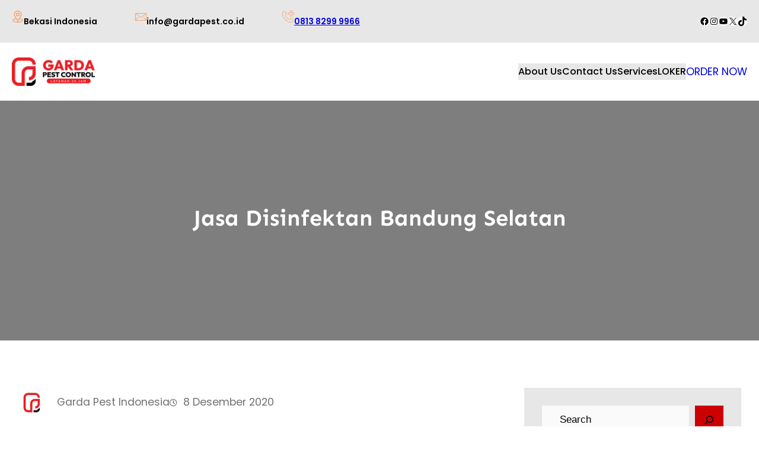

--- FILE ---
content_type: text/html; charset=UTF-8
request_url: https://gardapest.co.id/jasa-disinfektan-bandung-selatan/
body_size: 56270
content:
<!DOCTYPE html><html lang="id"><head><script data-no-optimize="1">var litespeed_docref=sessionStorage.getItem("litespeed_docref");litespeed_docref&&(Object.defineProperty(document,"referrer",{get:function(){return litespeed_docref}}),sessionStorage.removeItem("litespeed_docref"));</script> <meta charset="UTF-8" /><meta name="viewport" content="width=device-width, initial-scale=1" /><meta name='robots' content='index, follow, max-image-preview:large, max-snippet:-1, max-video-preview:-1' /><style>img:is([sizes="auto" i], [sizes^="auto," i]) { contain-intrinsic-size: 3000px 1500px }</style><meta name="description" content="HP: 081382999966 Jasa Disinfektan Bandung Selatan, Garda Pest Melayani: Jasa Fogging Nyamuk Murah , Jasa Semprot Rumah , Jasa Pembasmi Tikus" /><link rel="canonical" href="https://gardapest.co.id/jasa-disinfektan-bandung-selatan/" /><meta property="og:locale" content="id_ID" /><meta property="og:type" content="article" /><meta property="og:title" content="Jasa Disinfektan Bandung Selatan" /><meta property="og:description" content="Perlu Layanan Jasa Disinfektan Bandung Selatan Hubungi 0813-8299-9966. Garda Pest Layanan Cepat 24 Jam dengan Harga Yang Terjangkau." /><meta property="og:url" content="https://gardapest.co.id/jasa-disinfektan-bandung-selatan/" /><meta property="og:site_name" content="Garda Pest" /><meta property="article:published_time" content="2020-12-07T20:50:57+00:00" /><meta property="article:modified_time" content="2024-11-12T13:31:00+00:00" /><meta property="og:image" content="https://gardapest.co.id/wp-content/uploads/2020/12/Jasa-Disinfektan-di-Bekasi-48.jpg" /><meta property="og:image:width" content="600" /><meta property="og:image:height" content="600" /><meta property="og:image:type" content="image/jpeg" /><meta name="author" content="Garda Pest Indonesia" /><meta name="twitter:card" content="summary_large_image" /><meta name="twitter:label1" content="Ditulis oleh" /><meta name="twitter:data1" content="Garda Pest Indonesia" /><meta name="twitter:label2" content="Estimasi waktu membaca" /><meta name="twitter:data2" content="2 menit" /> <script type="application/ld+json" class="yoast-schema-graph">{"@context":"https://schema.org","@graph":[{"@type":["Article","BlogPosting"],"@id":"https://gardapest.co.id/jasa-disinfektan-bandung-selatan/#article","isPartOf":{"@id":"https://gardapest.co.id/jasa-disinfektan-bandung-selatan/"},"author":{"name":"Garda Pest Indonesia","@id":"https://gardapest.co.id/#/schema/person/e64c95a8ba386bcd9cf5562db17ff8a1"},"headline":"Jasa Disinfektan Bandung Selatan","datePublished":"2020-12-07T20:50:57+00:00","dateModified":"2024-11-12T13:31:00+00:00","mainEntityOfPage":{"@id":"https://gardapest.co.id/jasa-disinfektan-bandung-selatan/"},"wordCount":323,"publisher":{"@id":"https://gardapest.co.id/#organization"},"image":{"@id":"https://gardapest.co.id/jasa-disinfektan-bandung-selatan/#primaryimage"},"thumbnailUrl":"https://gardapest.co.id/wp-content/uploads/2020/12/Jasa-Disinfektan-di-Bekasi-48.jpg","keywords":["Jasa Disinfekan di Sekolah Bandung","Jasa Disinfekan di Sekolah Bogor","Jasa Disinfekan di Sekolah Depok","Jasa Disinfekan di Sekolah Jakarta","Jasa Disinfekan di Sekolah Jogja","Jasa Disinfekan di Sekolah Karawang","Jasa Disinfekan di Sekolah Semarang","Jasa Disinfekan di Sekolah Solo","Jasa Disinfekan di Sekolah Tangerang","Jasa Disinfektan di Sekolah","Jasa Disinfektan di Sekolah Bekasi"],"articleSection":["Jasa Disinfektan Mobil","Jasa Disinfektan Sekolah"],"inLanguage":"id"},{"@type":"WebPage","@id":"https://gardapest.co.id/jasa-disinfektan-bandung-selatan/","url":"https://gardapest.co.id/jasa-disinfektan-bandung-selatan/","name":"HP: 081382999966 Jasa Disinfektan Bandung Selatan - Garda","isPartOf":{"@id":"https://gardapest.co.id/#website"},"primaryImageOfPage":{"@id":"https://gardapest.co.id/jasa-disinfektan-bandung-selatan/#primaryimage"},"image":{"@id":"https://gardapest.co.id/jasa-disinfektan-bandung-selatan/#primaryimage"},"thumbnailUrl":"https://gardapest.co.id/wp-content/uploads/2020/12/Jasa-Disinfektan-di-Bekasi-48.jpg","datePublished":"2020-12-07T20:50:57+00:00","dateModified":"2024-11-12T13:31:00+00:00","description":"HP: 081382999966 Jasa Disinfektan Bandung Selatan, Garda Pest Melayani: Jasa Fogging Nyamuk Murah , Jasa Semprot Rumah , Jasa Pembasmi Tikus","breadcrumb":{"@id":"https://gardapest.co.id/jasa-disinfektan-bandung-selatan/#breadcrumb"},"inLanguage":"id","potentialAction":[{"@type":"ReadAction","target":["https://gardapest.co.id/jasa-disinfektan-bandung-selatan/"]}]},{"@type":"ImageObject","inLanguage":"id","@id":"https://gardapest.co.id/jasa-disinfektan-bandung-selatan/#primaryimage","url":"https://gardapest.co.id/wp-content/uploads/2020/12/Jasa-Disinfektan-di-Bekasi-48.jpg","contentUrl":"https://gardapest.co.id/wp-content/uploads/2020/12/Jasa-Disinfektan-di-Bekasi-48.jpg","width":600,"height":600,"caption":"Jasa Semprot Disinfektan di Bandung Kulon"},{"@type":"BreadcrumbList","@id":"https://gardapest.co.id/jasa-disinfektan-bandung-selatan/#breadcrumb","itemListElement":[{"@type":"ListItem","position":1,"name":"Beranda","item":"https://gardapest.co.id/"},{"@type":"ListItem","position":2,"name":"Jasa Disinfektan Bandung Selatan"}]},{"@type":"WebSite","@id":"https://gardapest.co.id/#website","url":"https://gardapest.co.id/","name":"Garda Pest","description":"Layanan Cepat Berkualitas 24 Jam","publisher":{"@id":"https://gardapest.co.id/#organization"},"alternateName":"Garda Pest Control","potentialAction":[{"@type":"SearchAction","target":{"@type":"EntryPoint","urlTemplate":"https://gardapest.co.id/?s={search_term_string}"},"query-input":{"@type":"PropertyValueSpecification","valueRequired":true,"valueName":"search_term_string"}}],"inLanguage":"id"},{"@type":"Organization","@id":"https://gardapest.co.id/#organization","name":"Garda Pest","alternateName":"Garda Pest Control Indonesia","url":"https://gardapest.co.id/","logo":{"@type":"ImageObject","inLanguage":"id","@id":"https://gardapest.co.id/#/schema/logo/image/","url":"https://gardapest.co.id/wp-content/uploads/2025/02/cropped-LOGO-RED-BLACK-150-PX.webp","contentUrl":"https://gardapest.co.id/wp-content/uploads/2025/02/cropped-LOGO-RED-BLACK-150-PX.webp","width":512,"height":512,"caption":"Garda Pest"},"image":{"@id":"https://gardapest.co.id/#/schema/logo/image/"}},{"@type":"Person","@id":"https://gardapest.co.id/#/schema/person/e64c95a8ba386bcd9cf5562db17ff8a1","name":"Garda Pest Indonesia","image":{"@type":"ImageObject","inLanguage":"id","@id":"https://gardapest.co.id/#/schema/person/image/","url":"https://gardapest.co.id/wp-content/litespeed/avatar/fe8bec34d21cfbf093450c8945d4a360.jpg?ver=1762382271","contentUrl":"https://gardapest.co.id/wp-content/litespeed/avatar/fe8bec34d21cfbf093450c8945d4a360.jpg?ver=1762382271","caption":"Garda Pest Indonesia"}}]}</script> <title>HP: 081382999966 Jasa Disinfektan Bandung Selatan - Garda</title><link rel='dns-prefetch' href='//www.googletagmanager.com' /><style id="litespeed-ccss">.wp-block-image img{box-sizing:border-box;height:auto;max-width:100%;vertical-align:bottom}.wp-block-image{margin:0 0 1em}.wp-block-group{box-sizing:border-box}:where(.wp-block-group.wp-block-group-is-layout-constrained){position:relative}:where(.wp-block-group.has-background){padding:1.25em 2.375em}.wp-block-social-links{background:none;box-sizing:border-box;margin-left:0;padding-left:0;padding-right:0;text-indent:0}.wp-block-social-links .wp-social-link a{border-bottom:0;box-shadow:none;text-decoration:none}.wp-block-social-links .wp-social-link svg{height:1em;width:1em}.wp-block-social-links.has-small-icon-size{font-size:16px}.wp-block-social-links{font-size:24px}.wp-block-social-link{border-radius:9999px;display:block;height:auto}.wp-block-social-link a{align-items:center;display:flex;line-height:0}.wp-block-social-links .wp-block-social-link.wp-social-link{display:inline-block;margin:0;padding:0}.wp-block-social-links .wp-block-social-link.wp-social-link .wp-block-social-link-anchor,.wp-block-social-links .wp-block-social-link.wp-social-link .wp-block-social-link-anchor svg,.wp-block-social-links .wp-block-social-link.wp-social-link .wp-block-social-link-anchor:visited{color:currentColor;fill:currentColor}:where(.wp-block-social-links:not(.is-style-logos-only)) .wp-social-link{background-color:#f0f0f0;color:#444}:where(.wp-block-social-links:not(.is-style-logos-only)) .wp-social-link-facebook{background-color:#0866ff;color:#fff}:where(.wp-block-social-links:not(.is-style-logos-only)) .wp-social-link-instagram{background-color:#f00075;color:#fff}:where(.wp-block-social-links:not(.is-style-logos-only)) .wp-social-link-tiktok{background-color:#000;color:#fff}:where(.wp-block-social-links:not(.is-style-logos-only)) .wp-social-link-x{background-color:#000;color:#fff}:where(.wp-block-social-links:not(.is-style-logos-only)) .wp-social-link-youtube{background-color:red;color:#fff}.wp-block-social-links.is-style-pill-shape .wp-social-link{width:auto}:root :where(.wp-block-social-links .wp-social-link a){padding:.25em}:root :where(.wp-block-social-links.is-style-pill-shape .wp-social-link a){padding-left:.6666666667em;padding-right:.6666666667em}.wp-block-site-logo{box-sizing:border-box;line-height:0}.wp-block-site-logo a{display:inline-block;line-height:0}.wp-block-site-logo img{height:auto;max-width:100%}.wp-block-site-logo a,.wp-block-site-logo img{border-radius:inherit}.wp-block-navigation .wp-block-navigation-item__label{overflow-wrap:break-word}.wp-block-navigation{position:relative;--navigation-layout-justification-setting:flex-start;--navigation-layout-direction:row;--navigation-layout-wrap:wrap;--navigation-layout-justify:flex-start;--navigation-layout-align:center}.wp-block-navigation ul{margin-bottom:0;margin-left:0;margin-top:0;padding-left:0}.wp-block-navigation ul,.wp-block-navigation ul li{list-style:none;padding:0}.wp-block-navigation .wp-block-navigation-item{align-items:center;background-color:inherit;display:flex;position:relative}.wp-block-navigation .wp-block-navigation-item__content{display:block}.wp-block-navigation .wp-block-navigation-item__content.wp-block-navigation-item__content{color:inherit}.wp-block-navigation :where(a){text-decoration:none}.wp-block-navigation__container,.wp-block-navigation__responsive-close,.wp-block-navigation__responsive-container,.wp-block-navigation__responsive-container-content,.wp-block-navigation__responsive-dialog{gap:inherit}.wp-block-navigation__container{align-items:var(--navigation-layout-align,initial);display:flex;flex-direction:var(--navigation-layout-direction,initial);flex-wrap:var(--navigation-layout-wrap,wrap);justify-content:var(--navigation-layout-justify,initial);list-style:none;margin:0;padding-left:0}.wp-block-navigation__container:only-child{flex-grow:1}.wp-block-navigation__responsive-container{bottom:0;display:none;left:0;position:fixed;right:0;top:0}.wp-block-navigation__responsive-container :where(.wp-block-navigation-item a){color:inherit}.wp-block-navigation__responsive-container .wp-block-navigation__responsive-container-content{align-items:var(--navigation-layout-align,initial);display:flex;flex-direction:var(--navigation-layout-direction,initial);flex-wrap:var(--navigation-layout-wrap,wrap);justify-content:var(--navigation-layout-justify,initial)}.wp-block-navigation__responsive-container:not(.is-menu-open.is-menu-open){background-color:inherit!important;color:inherit!important}@media (min-width:600px){.wp-block-navigation__responsive-container:not(.hidden-by-default):not(.is-menu-open){background-color:inherit;display:block;position:relative;width:100%;z-index:auto}.wp-block-navigation__responsive-container:not(.hidden-by-default):not(.is-menu-open) .wp-block-navigation__responsive-container-close{display:none}}.wp-block-navigation__responsive-container-close,.wp-block-navigation__responsive-container-open{background:#0000;border:none;color:currentColor;margin:0;padding:0;text-transform:inherit;vertical-align:middle}.wp-block-navigation__responsive-container-close svg,.wp-block-navigation__responsive-container-open svg{fill:currentColor;display:block;height:24px;width:24px}.wp-block-navigation__responsive-container-open{display:flex}.wp-block-navigation__responsive-container-open.wp-block-navigation__responsive-container-open.wp-block-navigation__responsive-container-open{font-family:inherit;font-size:inherit;font-weight:inherit}@media (min-width:600px){.wp-block-navigation__responsive-container-open:not(.always-shown){display:none}}.wp-block-navigation__responsive-container-close{position:absolute;right:0;top:0;z-index:2}.wp-block-navigation__responsive-container-close.wp-block-navigation__responsive-container-close.wp-block-navigation__responsive-container-close{font-family:inherit;font-size:inherit;font-weight:inherit}.wp-block-navigation__responsive-close{width:100%}.wp-block-navigation__responsive-dialog{position:relative}.wp-block-button__link{align-content:center;box-sizing:border-box;display:inline-block;height:100%;text-align:center;word-break:break-word}:where(.wp-block-button__link){border-radius:9999px;box-shadow:none;padding:calc(.667em + 2px) calc(1.333em + 2px);text-decoration:none}.wp-block-buttons{box-sizing:border-box}.wp-block-buttons>.wp-block-button{display:inline-block;margin:0}.wp-block-buttons.is-content-justification-right{justify-content:flex-end}.wp-block-buttons .wp-block-button__link{width:100%}.wp-block-post-title{box-sizing:border-box;word-break:break-word}.wp-block-cover{align-items:center;background-position:50%;box-sizing:border-box;display:flex;justify-content:center;min-height:430px;overflow:hidden;overflow:clip;padding:1em;position:relative}.wp-block-cover .wp-block-cover__background{bottom:0;left:0;opacity:.5;position:absolute;right:0;top:0}.wp-block-cover .wp-block-cover__inner-container{color:inherit;position:relative;width:100%}.wp-block-cover .wp-block-cover__image-background{border:none;bottom:0;box-shadow:none;height:100%;left:0;margin:0;max-height:none;max-width:none;object-fit:cover;outline:none;padding:0;position:absolute;right:0;top:0;width:100%}:where(.wp-block-cover:not(.has-text-color)){color:#fff}.wp-block-post-author{box-sizing:border-box;display:flex;flex-wrap:wrap}.wp-block-post-author__avatar{margin-right:1em}.wp-block-post-author__content{flex-basis:0%;flex-grow:1}.wp-block-post-author__name{margin:0}.wp-block-post-date{box-sizing:border-box}.wp-block-post-content{display:flow-root}.wp-block-post-terms .wp-block-post-terms__separator{white-space:pre-wrap}.wp-block-search__button{margin-left:10px;word-break:normal}.wp-block-search__button.has-icon{line-height:0}.wp-block-search__button svg{height:1.25em;min-height:24px;min-width:24px;width:1.25em;fill:currentColor;vertical-align:text-bottom}:where(.wp-block-search__button){border:1px solid #ccc;padding:6px 10px}.wp-block-search__inside-wrapper{display:flex;flex:auto;flex-wrap:nowrap;max-width:100%}.wp-block-search__label{width:100%}.wp-block-search__input{appearance:none;border:1px solid #949494;flex-grow:1;margin-left:0;margin-right:0;min-width:3rem;padding:8px;text-decoration:unset!important}:where(.wp-block-search__input){font-family:inherit;font-size:inherit;font-style:inherit;font-weight:inherit;letter-spacing:inherit;line-height:inherit;text-transform:inherit}.wp-block-search .wp-block-search__label{font-weight:700}.wp-block-search__button{border:1px solid #ccc;padding:.375em .625em}.wp-block-columns{align-items:normal!important;box-sizing:border-box;display:flex;flex-wrap:wrap!important}@media (min-width:782px){.wp-block-columns{flex-wrap:nowrap!important}}@media (max-width:781px){.wp-block-columns:not(.is-not-stacked-on-mobile)>.wp-block-column{flex-basis:100%!important}}@media (min-width:782px){.wp-block-columns:not(.is-not-stacked-on-mobile)>.wp-block-column{flex-basis:0%;flex-grow:1}.wp-block-columns:not(.is-not-stacked-on-mobile)>.wp-block-column[style*=flex-basis]{flex-grow:0}}:where(.wp-block-columns){margin-bottom:1.75em}.wp-block-column{flex-grow:1;min-width:0;overflow-wrap:break-word;word-break:break-word}ul{box-sizing:border-box}.ht-ctc-chat{--side:right}:root{--wp-admin-theme-color:#007cba;--wp-admin-theme-color--rgb:0,124,186;--wp-admin-theme-color-darker-10:#006ba1;--wp-admin-theme-color-darker-10--rgb:0,107,161;--wp-admin-theme-color-darker-20:#005a87;--wp-admin-theme-color-darker-20--rgb:0,90,135;--wp-admin-border-width-focus:2px;--wp-block-synced-color:#7a00df;--wp-block-synced-color--rgb:122,0,223;--wp-bound-block-color:var(--wp-block-synced-color)}:root{--wp--preset--font-size--normal:16px;--wp--preset--font-size--huge:42px}.has-text-align-center{text-align:center}.items-justified-left{justify-content:flex-start}.screen-reader-text{border:0;clip-path:inset(50%);height:1px;margin:-1px;overflow:hidden;padding:0;position:absolute;width:1px;word-wrap:normal!important}html :where([style*=border-width]){border-style:solid}html :where(img[class*=wp-image-]){height:auto;max-width:100%}:where(figure){margin:0 0 1em}:root{--wp--preset--aspect-ratio--square:1;--wp--preset--aspect-ratio--4-3:4/3;--wp--preset--aspect-ratio--3-4:3/4;--wp--preset--aspect-ratio--3-2:3/2;--wp--preset--aspect-ratio--2-3:2/3;--wp--preset--aspect-ratio--16-9:16/9;--wp--preset--aspect-ratio--9-16:9/16;--wp--preset--color--black:#000000;--wp--preset--color--cyan-bluish-gray:#abb8c3;--wp--preset--color--white:#ffffff;--wp--preset--color--pale-pink:#f78da7;--wp--preset--color--vivid-red:#cf2e2e;--wp--preset--color--luminous-vivid-orange:#ff6900;--wp--preset--color--luminous-vivid-amber:#fcb900;--wp--preset--color--light-green-cyan:#7bdcb5;--wp--preset--color--vivid-green-cyan:#00d084;--wp--preset--color--pale-cyan-blue:#8ed1fc;--wp--preset--color--vivid-cyan-blue:#0693e3;--wp--preset--color--vivid-purple:#9b51e0;--wp--preset--color--foreground:#000;--wp--preset--color--background:#fff;--wp--preset--color--primary:#cc0000;--wp--preset--color--secondary:#7a0000;--wp--preset--color--primary-two:#0da88c;--wp--preset--color--secondary-two:#191919;--wp--preset--color--button-primary:#fcd576;--wp--preset--color--button-color-hover:#fff;--wp--preset--color--button-color-bg-hover:#7a0000;--wp--preset--color--background-secondary:#e7e7e7;--wp--preset--color--background-secondary-dark:#b7e3db;--wp--preset--color--footer-column-background:#121010;--wp--preset--color--footer-copy-right-background:#1d1b1b;--wp--preset--color--body-text:#717171;--wp--preset--color--text-link:#000;--wp--preset--color--border:#f2f2f2;--wp--preset--color--tertiary:#fff2ec;--wp--preset--color--input-field:#fafafa;--wp--preset--color--boulder:#777;--wp--preset--color--coffee:#7d6043;--wp--preset--color--cyan:#25d6a2;--wp--preset--color--dark-blue:#1D1634;--wp--preset--color--sky-blue:#30b4da;--wp--preset--color--dark-green:#0fb36c;--wp--preset--color--lite-green:#6ba518;--wp--preset--color--purple:#c74a73;--wp--preset--color--dark-purple:#9261c6;--wp--preset--color--orange:#f78550;--wp--preset--color--lite-red:#f9556d;--wp--preset--color--hexadecimal:#27808c;--wp--preset--color--pink:#ff6b98;--wp--preset--gradient--vivid-cyan-blue-to-vivid-purple:linear-gradient(135deg,rgba(6,147,227,1) 0%,rgb(155,81,224) 100%);--wp--preset--gradient--light-green-cyan-to-vivid-green-cyan:linear-gradient(135deg,rgb(122,220,180) 0%,rgb(0,208,130) 100%);--wp--preset--gradient--luminous-vivid-amber-to-luminous-vivid-orange:linear-gradient(135deg,rgba(252,185,0,1) 0%,rgba(255,105,0,1) 100%);--wp--preset--gradient--luminous-vivid-orange-to-vivid-red:linear-gradient(135deg,rgba(255,105,0,1) 0%,rgb(207,46,46) 100%);--wp--preset--gradient--very-light-gray-to-cyan-bluish-gray:linear-gradient(135deg,rgb(238,238,238) 0%,rgb(169,184,195) 100%);--wp--preset--gradient--cool-to-warm-spectrum:linear-gradient(135deg,rgb(74,234,220) 0%,rgb(151,120,209) 20%,rgb(207,42,186) 40%,rgb(238,44,130) 60%,rgb(251,105,98) 80%,rgb(254,248,76) 100%);--wp--preset--gradient--blush-light-purple:linear-gradient(135deg,rgb(255,206,236) 0%,rgb(152,150,240) 100%);--wp--preset--gradient--blush-bordeaux:linear-gradient(135deg,rgb(254,205,165) 0%,rgb(254,45,45) 50%,rgb(107,0,62) 100%);--wp--preset--gradient--luminous-dusk:linear-gradient(135deg,rgb(255,203,112) 0%,rgb(199,81,192) 50%,rgb(65,88,208) 100%);--wp--preset--gradient--pale-ocean:linear-gradient(135deg,rgb(255,245,203) 0%,rgb(182,227,212) 50%,rgb(51,167,181) 100%);--wp--preset--gradient--electric-grass:linear-gradient(135deg,rgb(202,248,128) 0%,rgb(113,206,126) 100%);--wp--preset--gradient--midnight:linear-gradient(135deg,rgb(2,3,129) 0%,rgb(40,116,252) 100%);--wp--preset--gradient--vertical-secondary-to-tertiary:linear-gradient(to bottom,var(--wp--preset--color--secondary) 0%,var(--wp--preset--color--tertiary) 100%);--wp--preset--gradient--vertical-secondary-to-background:linear-gradient(to bottom,var(--wp--preset--color--secondary) 0%,var(--wp--preset--color--background) 100%);--wp--preset--gradient--vertical-background-to-secondary:linear-gradient(to bottom,var(--wp--preset--color--background) 0%,var(--wp--preset--color--secondary) 100%);--wp--preset--gradient--vertical-tertiary-to-background:linear-gradient(to bottom,var(--wp--preset--color--tertiary) 0%,var(--wp--preset--color--background) 100%);--wp--preset--gradient--diagonal-primary-to-foreground:linear-gradient(to bottom right,var(--wp--preset--color--primary) 0%,var(--wp--preset--color--foreground) 100%);--wp--preset--gradient--diagonal-secondary-to-background:linear-gradient(to bottom right,var(--wp--preset--color--secondary) 50%,var(--wp--preset--color--background) 50%);--wp--preset--gradient--diagonal-secondary-to-background-left:linear-gradient(to bottom left,var(--wp--preset--color--secondary) 50%,var(--wp--preset--color--background) 50%);--wp--preset--gradient--diagonal-secondary-to-background-right:linear-gradient(to top right,var(--wp--preset--color--secondary) 50%,var(--wp--preset--color--background) 50%);--wp--preset--gradient--diagonal-background-to-secondary:linear-gradient(to bottom right,var(--wp--preset--color--background) 50%,var(--wp--preset--color--secondary) 50%);--wp--preset--gradient--diagonal-tertiary-to-background:linear-gradient(to bottom right,var(--wp--preset--color--tertiary) 50%,var(--wp--preset--color--background) 50%);--wp--preset--gradient--diagonal-background-to-tertiary:linear-gradient(to bottom right,var(--wp--preset--color--background) 50%,var(--wp--preset--color--tertiary) 50%);--wp--preset--font-size--small:1rem;--wp--preset--font-size--medium:1.7rem;--wp--preset--font-size--large:clamp(1.75rem, 3vw, 2.375rem);--wp--preset--font-size--x-large:42px;--wp--preset--font-size--slider-title:clamp(36px,3vw,45px);--wp--preset--font-size--normal:1.1rem;--wp--preset--font-size--huge:clamp(2.5rem, 4vw, 3rem);--wp--preset--font-size--gigantic:clamp(2rem, 6vw, 4rem);--wp--preset--font-size--colossal:clamp(4rem, 8vw, 6.25rem);--wp--preset--font-family--jost:"Jost", sans-serif;--wp--preset--font-family--poppins:"Poppins", serif;--wp--preset--font-family--roboto:"Roboto", serif;--wp--preset--font-family--montserrat:"Montserrat", sans-serif;--wp--preset--font-family--open-sans:"Open Sans", serif;--wp--preset--font-family--oswald:"Oswald", sans-serif;--wp--preset--font-family--sen:"Sen", sans-serif;--wp--preset--spacing--20:min(1.5rem, 2vw);--wp--preset--spacing--30:min(2.5rem, 3vw);--wp--preset--spacing--40:min(4rem, 5vw);--wp--preset--spacing--50:min(6.5rem, 8vw);--wp--preset--spacing--60:min(10.5rem, 13vw);--wp--preset--spacing--70:3.38rem;--wp--preset--spacing--80:5.06rem;--wp--preset--spacing--10:1rem;--wp--preset--shadow--natural:6px 6px 9px rgba(0, 0, 0, 0.2);--wp--preset--shadow--deep:12px 12px 50px rgba(0, 0, 0, 0.4);--wp--preset--shadow--sharp:6px 6px 0px rgba(0, 0, 0, 0.2);--wp--preset--shadow--outlined:6px 6px 0px -3px rgba(255, 255, 255, 1), 6px 6px rgba(0, 0, 0, 1);--wp--preset--shadow--crisp:6px 6px 0px rgba(0, 0, 0, 1);--wp--custom--spacing--small:max(1.25rem, 5vw);--wp--custom--spacing--medium:clamp(2rem, 8vw, calc(4 * var(--wp--style--block-gap)));--wp--custom--spacing--large:clamp(4rem, 10vw, 8rem);--wp--custom--typography--font-size--heading-one:clamp(36px,3vw,45px);--wp--custom--typography--font-size--heading-two:clamp(28px,2.6vw,32px);--wp--custom--typography--font-size--heading-three:clamp(20px,1.9vw,22px);--wp--custom--typography--font-size--heading-four:clamp(18px,1.5vw,20px);--wp--custom--typography--font-size--heading-five:clamp(22px,1.3vw,18px);--wp--custom--typography--font-size--heading-six:16px;--wp--custom--typography--line-height--heading-one:1.38;--wp--custom--typography--line-height--heading-two:1.43;--wp--custom--typography--line-height--heading-three:1.36;--wp--custom--typography--line-height--heading-four:1.5;--wp--custom--typography--line-height--heading-five:1.458333333333333;--wp--custom--typography--line-height--heading-six:1.56;--wp--custom--typography--line-height--paragraph:1.75;--wp--custom--typography--line-height--extra-small:21px;--wp--custom--typography--line-height--small:28px;--wp--custom--typography--line-height--normal:normal;--wp--custom--typography--font-weight--light:300;--wp--custom--typography--font-weight--normal:400;--wp--custom--typography--font-weight--medium:500;--wp--custom--typography--font-weight--semi-bold:600;--wp--custom--typography--font-weight--bold:700;--wp--custom--typography--font-weight--extra-bold:900;--wp--custom--gap--baseline:15px;--wp--custom--gap--horizontal:min(30px, 5vw);--wp--custom--gap--vertical:min(30px, 5vw)}:root{--wp--style--global--content-size:750px;--wp--style--global--wide-size:1370px}:where(body){margin:0}:where(.wp-site-blocks)>*{margin-block-start:2rem;margin-block-end:0}:where(.wp-site-blocks)>:first-child{margin-block-start:0}:root{--wp--style--block-gap:2rem}:root :where(.is-layout-flow)>:first-child{margin-block-start:0}:root :where(.is-layout-flow)>:last-child{margin-block-end:0}:root :where(.is-layout-flow)>*{margin-block-start:2rem;margin-block-end:0}:root :where(.is-layout-constrained)>:first-child{margin-block-start:0}:root :where(.is-layout-constrained)>:last-child{margin-block-end:0}:root :where(.is-layout-constrained)>*{margin-block-start:2rem;margin-block-end:0}:root :where(.is-layout-flex){gap:2rem}.is-layout-constrained>:where(:not(.alignleft):not(.alignright):not(.alignfull)){max-width:var(--wp--style--global--content-size);margin-left:auto!important;margin-right:auto!important}.is-layout-constrained>.alignwide{max-width:var(--wp--style--global--wide-size)}body .is-layout-flex{display:flex}.is-layout-flex{flex-wrap:wrap;align-items:center}.is-layout-flex>:is(*,div){margin:0}body{background-color:var(--wp--preset--color--background);color:var(--wp--preset--color--body-text);font-family:var(--wp--preset--font-family--poppins);font-size:var(--wp--preset--font-size--normal);font-weight:var(--wp--custom--typography--font-weight--normal);line-height:var(--wp--custom--typography--line-height--paragraph);margin-top:0;margin-right:0;margin-bottom:0;margin-left:0;padding-top:0;padding-right:0;padding-bottom:0;padding-left:0}a:where(:not(.wp-element-button)){color:var(--wp--preset--color--foreground);text-decoration:underline}h1{color:var(--wp--preset--color--contrast);font-family:var(--wp--preset--font-family--sen)}h1{color:var(--wp--preset--color--foreground);font-size:var(--wp--custom--typography--font-size--heading-one);font-weight:var(--wp--custom--typography--font-weight--bold);line-height:var(--wp--custom--typography--line-height--heading-one);margin-top:0;margin-bottom:.625rem}:root :where(.wp-element-button,.wp-block-button__link){background-color:var(--wp--preset--color--primary);border-radius:0;border-width:0;color:var(--wp--preset--color--white);font-family:inherit;font-size:var(--wp--preset--font-size--small);font-style:normal;font-weight:var(--wp--custom--typography--font-weight--medium);letter-spacing:.05em;line-height:1.7;padding-top:12px;padding-right:35px;padding-bottom:12px;padding-left:35px;text-decoration:none}:root :where(.wp-element-button:visited,.wp-block-button__link:visited){background-color:var(--wp--preset--color--primary);color:var(--wp--preset--color--white)}.has-white-color{color:var(--wp--preset--color--white)!important}.has-foreground-color{color:var(--wp--preset--color--foreground)!important}.has-black-background-color{background-color:var(--wp--preset--color--black)!important}.has-background-background-color{background-color:var(--wp--preset--color--background)!important}.has-primary-background-color{background-color:var(--wp--preset--color--primary)!important}.has-background-secondary-background-color{background-color:var(--wp--preset--color--background-secondary)!important}.has-large-font-size{font-size:var(--wp--preset--font-size--large)!important}:root :where(.wp-block-navigation){font-size:var(--wp--preset--font-size--small)}:root :where(.wp-block-navigation a:where(:not(.wp-element-button))){text-decoration:none}body{--wp--custom--core-button--spacing--padding--left:35px;--wp--custom--core-button--spacing--padding--right:35px;--wp--custom--core-button--spacing--padding--top:12px;--wp--custom--core-button--spacing--padding--bottom:12px;--wp--custom--core-button--color--background:var(--wp--preset--color--primary);--wp--custom--core-button--color:var(--wp--preset--color--white);--wp--custom--core-button--border--width:0px;--wp--custom--core-button--border-radius--top-left:0;--wp--custom--core-button--border-radius--top-right:0;--wp--custom--core-button--border-radius--bottom-left:0;--wp--custom--core-button--border-radius--bottom-right:0;--wp--custom--core-button--typography--font-size:var(--wp--preset--font-size--small);--wp--custom--core-button--typography--font-weight:var(--wp--custom--typography--font-weight--medium);--wp--custom--core-button--hover--color--background:var(--wp--preset--color--secondary);--wp--custom--core-button--hover--color:var(--wp--preset--color--button-color-hover)}.wp-elements-74f62b65601d92ef549e44cbf047777d a:where(:not(.wp-element-button)){color:var(--wp--preset--color--foreground)}.wp-container-core-group-is-layout-5909d029{flex-wrap:nowrap;gap:5px}.wp-container-core-group-is-layout-83e52c31{flex-wrap:nowrap;gap:10px}.wp-container-core-group-is-layout-b093c1f4{gap:5px}.wp-container-core-social-links-is-layout-6b0df5f6{gap:10px 10px;justify-content:center}.wp-container-core-group-is-layout-ef9e39b5{gap:var(--wp--preset--spacing--30);justify-content:space-between}.wp-container-core-group-is-layout-4314af8b>*{margin-block-start:0;margin-block-end:0}.wp-container-core-group-is-layout-2fe7addf{flex-wrap:nowrap;gap:10px;justify-content:center}.wp-container-core-navigation-is-layout-b693531c{justify-content:flex-start}.wp-container-core-buttons-is-layout-fc2b73da{justify-content:flex-end}.wp-container-core-group-is-layout-6268fe61{flex-wrap:nowrap;gap:20px;justify-content:space-between}.wp-container-core-group-is-layout-43b4b956{gap:10px;justify-content:space-between}.wp-container-core-group-is-layout-10b152e8{justify-content:flex-start}.wp-container-core-group-is-layout-e38e6d2d>*{margin-block-start:0;margin-block-end:0}.wp-container-core-group-is-layout-efbeade1>*{margin-block-start:0;margin-block-end:0}.wp-container-core-columns-is-layout-28f84493{flex-wrap:nowrap}.wp-container-core-columns-is-layout-114a0905{flex-wrap:nowrap;gap:60px}.wp-duotone-fd914f-fd914f-1.wp-block-image img{filter:url(#wp-duotone-fd914f-fd914f-1)}.wp-duotone-fd914f-fd914f-2.wp-block-image img{filter:url(#wp-duotone-fd914f-fd914f-2)}.wp-duotone-fd914f-fd914f-3.wp-block-image img{filter:url(#wp-duotone-fd914f-fd914f-3)}.wp-duotone-unset-4.wp-block-site-logo img{filter:unset}:root{--woocommerce:#720eec;--wc-green:#7ad03a;--wc-red:#a00;--wc-orange:#ffba00;--wc-blue:#2ea2cc;--wc-primary:#720eec;--wc-primary-text:#fcfbfe;--wc-secondary:#e9e6ed;--wc-secondary-text:#515151;--wc-highlight:#958e09;--wc-highligh-text:white;--wc-content-bg:#fff;--wc-subtext:#767676;--wc-form-border-color:rgba(32, 7, 7, 0.8);--wc-form-border-radius:4px;--wc-form-border-width:1px}@media only screen and (max-width:768px){:root{--woocommerce:#720eec;--wc-green:#7ad03a;--wc-red:#a00;--wc-orange:#ffba00;--wc-blue:#2ea2cc;--wc-primary:#720eec;--wc-primary-text:#fcfbfe;--wc-secondary:#e9e6ed;--wc-secondary-text:#515151;--wc-highlight:#958e09;--wc-highligh-text:white;--wc-content-bg:#fff;--wc-subtext:#767676;--wc-form-border-color:rgba(32, 7, 7, 0.8);--wc-form-border-radius:4px;--wc-form-border-width:1px}}:root{--woocommerce:#720eec;--wc-green:#7ad03a;--wc-red:#a00;--wc-orange:#ffba00;--wc-blue:#2ea2cc;--wc-primary:#720eec;--wc-primary-text:#fcfbfe;--wc-secondary:#e9e6ed;--wc-secondary-text:#515151;--wc-highlight:#958e09;--wc-highligh-text:white;--wc-content-bg:#fff;--wc-subtext:#767676;--wc-form-border-color:rgba(32, 7, 7, 0.8);--wc-form-border-radius:4px;--wc-form-border-width:1px}.screen-reader-text{clip:rect(1px,1px,1px,1px);height:1px;overflow:hidden;position:absolute!important;width:1px;word-wrap:normal!important}:root{--woocommerce:#720eec;--wc-green:#7ad03a;--wc-red:#a00;--wc-orange:#ffba00;--wc-blue:#2ea2cc;--wc-primary:#720eec;--wc-primary-text:#fcfbfe;--wc-secondary:#e9e6ed;--wc-secondary-text:#515151;--wc-highlight:#958e09;--wc-highligh-text:white;--wc-content-bg:#fff;--wc-subtext:#767676;--wc-form-border-color:rgba(32, 7, 7, 0.8);--wc-form-border-radius:4px;--wc-form-border-width:1px}:root{--wp--custom--core-button--spacing--padding--left:40px;--wp--custom--core-button--spacing--padding--right:40px;--wp--custom--core-button--spacing--padding--top:7px;--wp--custom--core-button--spacing--padding--bottom:7px;--wp--custom--core-button--color:#fff;--wp--custom--core-button--color--background:#fb1f40;--wp--custom--core-button--color-hover:#fff;--wp--custom--core-button--color--background-hover:#0f1214;--wp--custom--core-button--box-sizing:border-box;--wp--custom--core-button--word-break:border-box;--wp--custom--core-button--text-align:center;--wp--custom--core-button--border-radius--top-left:0;--wp--custom--core-button--border-radius--top-right:0;--wp--custom--core-button--border-radius--bottom-left:0;--wp--custom--core-button--border-radius--bottom-right:0;--wp--custom--core-button--typography--font-size:15px;--wp--custom--core-button--typography--font-weight:500;--wp--custom--core-button--line-height:1.7}*,*::before,*::after{box-sizing:inherit}html{-webkit-text-size-adjust:100%;-webkit-font-smoothing:antialiased}a{text-decoration:none}p a{text-decoration:underline}.entry-content.wp-block-post-content a:not(.wp-block-button__link){text-decoration:underline!important}input[type="search"]{box-sizing:border-box;display:block;font-size:var(--wp--preset--font-size--normal);width:100%;background:var(--wp--preset--color--input-field);border:1px solid #fff0;line-height:1.75;padding:7px 15px;color:var(--wp--preset--color--foreground)}input::-webkit-input-placeholder{color:var(--wp--preset--color--foreground)}input::-ms-input-placeholder{color:var(--wp--preset--color--foreground)}input::-moz-placeholder{color:var(--wp--preset--color--foreground)}input[type="search"]{border-radius:3px;box-sizing:border-box;display:block;font-size:17px;width:100%;background:var(--wp--preset--color--input-field);border:1px solid #fff0;line-height:1.75;padding:7px 15px;color:var(--wp--preset--color--foreground)}input::-webkit-input-placeholder{color:var(--wp--preset--color--foreground)}input::-ms-input-placeholder{color:var(--wp--preset--color--foreground)}input::-moz-placeholder{color:var(--wp--preset--color--foreground)}.wp-block-search__button,.wp-block-button__link{text-decoration:none;border-style:solid}.wp-block-search__button{text-decoration:none;border-style:solid}.wp-block-button.is-style-fill .wp-block-button__link{border:2px solid #fff0;text-decoration:none}input[type=search]{color:var(--wp--preset--color--foreground)}.wp-block-navigation .wp-block-navigation__responsive-container-open{padding:5px;border:1px solid #9292923b}@media screen and (max-width:600px){.wp-block-navigation .wp-block-navigation__responsive-container-content ul.wp-block-navigation__container{width:100%;gap:0!important;border:1px solid #9292923b;border-bottom:none}.wp-block-navigation .wp-block-navigation__responsive-container-content ul.wp-block-navigation__container li.wp-block-navigation-item{width:100%;gap:0!important;border:none!important}.wp-block-navigation .wp-block-navigation__responsive-container-content ul.wp-block-navigation__container li.wp-block-navigation-item a{padding:0;width:100%;border-bottom:1px solid #9292923b;padding:7px 50px 7px 20px}.wp-block-navigation.is-responsive .wp-block-navigation__responsive-container{transform:translateX(130%);display:block}}.wp-block-navigation__responsive-container{animation:slideRight 0.2s ease-in-out}@media screen and (max-width:600px){.wp-block-navigation__responsive-container .wp-block-navigation__responsive-container-close{padding:13px}}.wp-block-post-author{display:flex;align-items:center}.wp-block-cover{z-index:8}.wp-block-button.is-style-fill a.wp-block-button__link{border:none}.wp-block-image.vertical-aligmiddle img{vertical-align:middle}@media screen and (max-width:900px){.wp-block-navigation__responsive-container .wp-block-navigation__responsive-container-content{display:none}.wp-block-navigation__responsive-container-open:not(.always-shown){display:block}body .wp-block-navigation{display:flex;flex-wrap:nowrap}}@media screen and (max-width:767px){.mobile-aligncenter{align-content:space-between;display:flex!important;gap:10px 0;justify-content:center;justify-items:stretch;max-width:100%;text-align:center;width:100%}.wp-block-social-link{margin:0 3px}}.wp-site-blocks>*+*,.wp-site-blocks>*+*+*{margin:0}.editor-styles-wrapper a{text-decoration:inherit}.wp-block-button.is-style-fill .wp-block-button__link{border:2px solid #fff0}span.wp-block-post-terms__separator{display:none}.wp-block-post-date{display:inline-block;margin-right:10px}.wp-block-post-date::before{content:"";display:inline-block;font-family:"Font Awesome 5 Free";font-size:13px;margin-right:10px}.wp-block-post-date:before{content:""}.wp-site-blocks .wp-block-search .wp-block-search__inside-wrapper{padding:0}.wp-site-blocks .wp-block-search .wp-block-search__inside-wrapper .wp-block-search__button,.wp-site-blocks .wp-block-search .wp-block-search__inside-wrapper .wp-block-search__input{border:1px solid #fff0;padding:9px 25px}.wp-site-blocks .wp-block-search .wp-block-search__inside-wrapper .wp-block-search__input{padding:9px 0 9px 25px}.wp-site-blocks .wp-block-search.wp-block-search__icon-button .wp-block-search__button{padding:9px 12px}.wp-block-post-author{align-items:center}.wp-block-post-author__avatar img{border-radius:50%;vertical-align:middle}body .editor-styles-wrapper a:where(:not(.wp-element-button)){text-decoration:none}.editor-styles-wrapper p a{text-decoration:none}input[type=search]{color:var(--wp--preset--color--foreground)}.wp-site-blocks>*+*,.wp-site-blocks>*+*+*{margin:0!important;margin-block-start:0}.screen-reader-text{clip:rect(1px,1px,1px,1px);word-wrap:normal!important;border:0;clip-path:inset(50%);height:1px;margin:-1px;overflow:hidden;overflow-wrap:normal!important;padding:0;position:absolute!important;width:1px}</style><style>1{content-visibility:auto;contain-intrinsic-size:1px 1000px;}</style><link rel="preload" data-asynced="1" data-optimized="2" as="style" onload="this.onload=null;this.rel='stylesheet'" href="https://gardapest.co.id/wp-content/litespeed/css/34d4332e45b21fc24a41dadb190f7c6b.css?ver=f278d" /><script type="litespeed/javascript">!function(a){"use strict";var b=function(b,c,d){function e(a){return h.body?a():void setTimeout(function(){e(a)})}function f(){i.addEventListener&&i.removeEventListener("load",f),i.media=d||"all"}var g,h=a.document,i=h.createElement("link");if(c)g=c;else{var j=(h.body||h.getElementsByTagName("head")[0]).childNodes;g=j[j.length-1]}var k=h.styleSheets;i.rel="stylesheet",i.href=b,i.media="only x",e(function(){g.parentNode.insertBefore(i,c?g:g.nextSibling)});var l=function(a){for(var b=i.href,c=k.length;c--;)if(k[c].href===b)return a();setTimeout(function(){l(a)})};return i.addEventListener&&i.addEventListener("load",f),i.onloadcssdefined=l,l(f),i};"undefined"!=typeof exports?exports.loadCSS=b:a.loadCSS=b}("undefined"!=typeof global?global:this);!function(a){if(a.loadCSS){var b=loadCSS.relpreload={};if(b.support=function(){try{return a.document.createElement("link").relList.supports("preload")}catch(b){return!1}},b.poly=function(){for(var b=a.document.getElementsByTagName("link"),c=0;c<b.length;c++){var d=b[c];"preload"===d.rel&&"style"===d.getAttribute("as")&&(a.loadCSS(d.href,d,d.getAttribute("media")),d.rel=null)}},!b.support()){b.poly();var c=a.setInterval(b.poly,300);a.addEventListener&&a.addEventListener("load",function(){b.poly(),a.clearInterval(c)}),a.attachEvent&&a.attachEvent("onload",function(){a.clearInterval(c)})}}}(this);</script> <style id='wp-block-image-theme-inline-css'>:root :where(.wp-block-image figcaption){color:#555;font-size:13px;text-align:center}.is-dark-theme :root :where(.wp-block-image figcaption){color:#ffffffa6}.wp-block-image{margin:0 0 1em}</style><style id='wp-block-paragraph-inline-css'>.is-small-text{font-size:.875em}.is-regular-text{font-size:1em}.is-large-text{font-size:2.25em}.is-larger-text{font-size:3em}.has-drop-cap:not(:focus):first-letter{float:left;font-size:8.4em;font-style:normal;font-weight:100;line-height:.68;margin:.05em .1em 0 0;text-transform:uppercase}body.rtl .has-drop-cap:not(:focus):first-letter{float:none;margin-left:.1em}p.has-drop-cap.has-background{overflow:hidden}:root :where(p.has-background){padding:1.25em 2.375em}:where(p.has-text-color:not(.has-link-color)) a{color:inherit}p.has-text-align-left[style*="writing-mode:vertical-lr"],p.has-text-align-right[style*="writing-mode:vertical-rl"]{rotate:180deg}</style><style id='wp-block-group-inline-css'>.wp-block-group{box-sizing:border-box}:where(.wp-block-group.wp-block-group-is-layout-constrained){position:relative}</style><style id='wp-block-group-theme-inline-css'>:where(.wp-block-group.has-background){padding:1.25em 2.375em}</style><style id='wp-block-site-logo-inline-css'>.wp-block-site-logo{box-sizing:border-box;line-height:0}.wp-block-site-logo a{display:inline-block;line-height:0}.wp-block-site-logo.is-default-size img{height:auto;width:120px}.wp-block-site-logo img{height:auto;max-width:100%}.wp-block-site-logo a,.wp-block-site-logo img{border-radius:inherit}.wp-block-site-logo.aligncenter{margin-left:auto;margin-right:auto;text-align:center}:root :where(.wp-block-site-logo.is-style-rounded){border-radius:9999px}</style><style id='wp-block-navigation-link-inline-css'>.wp-block-navigation .wp-block-navigation-item__label{overflow-wrap:break-word}.wp-block-navigation .wp-block-navigation-item__description{display:none}.link-ui-tools{border-top:1px solid #f0f0f0;padding:8px}.link-ui-block-inserter{padding-top:8px}.link-ui-block-inserter__back{margin-left:8px;text-transform:uppercase}</style><style id='wp-block-button-inline-css'>.wp-block-button__link{align-content:center;box-sizing:border-box;cursor:pointer;display:inline-block;height:100%;text-align:center;word-break:break-word}.wp-block-button__link.aligncenter{text-align:center}.wp-block-button__link.alignright{text-align:right}:where(.wp-block-button__link){border-radius:9999px;box-shadow:none;padding:calc(.667em + 2px) calc(1.333em + 2px);text-decoration:none}.wp-block-button[style*=text-decoration] .wp-block-button__link{text-decoration:inherit}.wp-block-buttons>.wp-block-button.has-custom-width{max-width:none}.wp-block-buttons>.wp-block-button.has-custom-width .wp-block-button__link{width:100%}.wp-block-buttons>.wp-block-button.has-custom-font-size .wp-block-button__link{font-size:inherit}.wp-block-buttons>.wp-block-button.wp-block-button__width-25{width:calc(25% - var(--wp--style--block-gap, .5em)*.75)}.wp-block-buttons>.wp-block-button.wp-block-button__width-50{width:calc(50% - var(--wp--style--block-gap, .5em)*.5)}.wp-block-buttons>.wp-block-button.wp-block-button__width-75{width:calc(75% - var(--wp--style--block-gap, .5em)*.25)}.wp-block-buttons>.wp-block-button.wp-block-button__width-100{flex-basis:100%;width:100%}.wp-block-buttons.is-vertical>.wp-block-button.wp-block-button__width-25{width:25%}.wp-block-buttons.is-vertical>.wp-block-button.wp-block-button__width-50{width:50%}.wp-block-buttons.is-vertical>.wp-block-button.wp-block-button__width-75{width:75%}.wp-block-button.is-style-squared,.wp-block-button__link.wp-block-button.is-style-squared{border-radius:0}.wp-block-button.no-border-radius,.wp-block-button__link.no-border-radius{border-radius:0!important}:root :where(.wp-block-button .wp-block-button__link.is-style-outline),:root :where(.wp-block-button.is-style-outline>.wp-block-button__link){border:2px solid;padding:.667em 1.333em}:root :where(.wp-block-button .wp-block-button__link.is-style-outline:not(.has-text-color)),:root :where(.wp-block-button.is-style-outline>.wp-block-button__link:not(.has-text-color)){color:currentColor}:root :where(.wp-block-button .wp-block-button__link.is-style-outline:not(.has-background)),:root :where(.wp-block-button.is-style-outline>.wp-block-button__link:not(.has-background)){background-color:initial;background-image:none}</style><style id='wp-block-buttons-inline-css'>.wp-block-buttons{box-sizing:border-box}.wp-block-buttons.is-vertical{flex-direction:column}.wp-block-buttons.is-vertical>.wp-block-button:last-child{margin-bottom:0}.wp-block-buttons>.wp-block-button{display:inline-block;margin:0}.wp-block-buttons.is-content-justification-left{justify-content:flex-start}.wp-block-buttons.is-content-justification-left.is-vertical{align-items:flex-start}.wp-block-buttons.is-content-justification-center{justify-content:center}.wp-block-buttons.is-content-justification-center.is-vertical{align-items:center}.wp-block-buttons.is-content-justification-right{justify-content:flex-end}.wp-block-buttons.is-content-justification-right.is-vertical{align-items:flex-end}.wp-block-buttons.is-content-justification-space-between{justify-content:space-between}.wp-block-buttons.aligncenter{text-align:center}.wp-block-buttons:not(.is-content-justification-space-between,.is-content-justification-right,.is-content-justification-left,.is-content-justification-center) .wp-block-button.aligncenter{margin-left:auto;margin-right:auto;width:100%}.wp-block-buttons[style*=text-decoration] .wp-block-button,.wp-block-buttons[style*=text-decoration] .wp-block-button__link{text-decoration:inherit}.wp-block-buttons.has-custom-font-size .wp-block-button__link{font-size:inherit}.wp-block-buttons .wp-block-button__link{width:100%}.wp-block-button.aligncenter{text-align:center}</style><style id='wp-block-post-title-inline-css'>.wp-block-post-title{box-sizing:border-box;word-break:break-word}.wp-block-post-title :where(a){display:inline-block;font-family:inherit;font-size:inherit;font-style:inherit;font-weight:inherit;letter-spacing:inherit;line-height:inherit;text-decoration:inherit}</style><style id='wp-block-post-author-inline-css'>.wp-block-post-author{box-sizing:border-box;display:flex;flex-wrap:wrap}.wp-block-post-author__byline{font-size:.5em;margin-bottom:0;margin-top:0;width:100%}.wp-block-post-author__avatar{margin-right:1em}.wp-block-post-author__bio{font-size:.7em;margin-bottom:.7em}.wp-block-post-author__content{flex-basis:0;flex-grow:1}.wp-block-post-author__name{margin:0}</style><style id='wp-block-post-date-inline-css'>.wp-block-post-date{box-sizing:border-box}</style><style id='wp-block-post-content-inline-css'>.wp-block-post-content{display:flow-root}</style><style id='wp-block-post-terms-inline-css'>.wp-block-post-terms{box-sizing:border-box}.wp-block-post-terms .wp-block-post-terms__separator{white-space:pre-wrap}</style><style id='wp-block-search-inline-css'>.wp-block-search__button{margin-left:10px;word-break:normal}.wp-block-search__button.has-icon{line-height:0}.wp-block-search__button svg{height:1.25em;min-height:24px;min-width:24px;width:1.25em;fill:currentColor;vertical-align:text-bottom}:where(.wp-block-search__button){border:1px solid #ccc;padding:6px 10px}.wp-block-search__inside-wrapper{display:flex;flex:auto;flex-wrap:nowrap;max-width:100%}.wp-block-search__label{width:100%}.wp-block-search__input{appearance:none;border:1px solid #949494;flex-grow:1;margin-left:0;margin-right:0;min-width:3rem;padding:8px;text-decoration:unset!important}.wp-block-search.wp-block-search__button-only .wp-block-search__button{box-sizing:border-box;display:flex;flex-shrink:0;justify-content:center;margin-left:0;max-width:100%}.wp-block-search.wp-block-search__button-only .wp-block-search__inside-wrapper{min-width:0!important;transition-property:width}.wp-block-search.wp-block-search__button-only .wp-block-search__input{flex-basis:100%;transition-duration:.3s}.wp-block-search.wp-block-search__button-only.wp-block-search__searchfield-hidden,.wp-block-search.wp-block-search__button-only.wp-block-search__searchfield-hidden .wp-block-search__inside-wrapper{overflow:hidden}.wp-block-search.wp-block-search__button-only.wp-block-search__searchfield-hidden .wp-block-search__input{border-left-width:0!important;border-right-width:0!important;flex-basis:0;flex-grow:0;margin:0;min-width:0!important;padding-left:0!important;padding-right:0!important;width:0!important}:where(.wp-block-search__input){font-family:inherit;font-size:inherit;font-style:inherit;font-weight:inherit;letter-spacing:inherit;line-height:inherit;text-transform:inherit}:where(.wp-block-search__button-inside .wp-block-search__inside-wrapper){border:1px solid #949494;box-sizing:border-box;padding:4px}:where(.wp-block-search__button-inside .wp-block-search__inside-wrapper) .wp-block-search__input{border:none;border-radius:0;padding:0 4px}:where(.wp-block-search__button-inside .wp-block-search__inside-wrapper) .wp-block-search__input:focus{outline:none}:where(.wp-block-search__button-inside .wp-block-search__inside-wrapper) :where(.wp-block-search__button){padding:4px 8px}.wp-block-search.aligncenter .wp-block-search__inside-wrapper{margin:auto}.wp-block[data-align=right] .wp-block-search.wp-block-search__button-only .wp-block-search__inside-wrapper{float:right}</style><style id='wp-block-search-theme-inline-css'>.wp-block-search .wp-block-search__label{font-weight:700}.wp-block-search__button{border:1px solid #ccc;padding:.375em .625em}</style><style id='wp-block-heading-inline-css'>h1.has-background,h2.has-background,h3.has-background,h4.has-background,h5.has-background,h6.has-background{padding:1.25em 2.375em}h1.has-text-align-left[style*=writing-mode]:where([style*=vertical-lr]),h1.has-text-align-right[style*=writing-mode]:where([style*=vertical-rl]),h2.has-text-align-left[style*=writing-mode]:where([style*=vertical-lr]),h2.has-text-align-right[style*=writing-mode]:where([style*=vertical-rl]),h3.has-text-align-left[style*=writing-mode]:where([style*=vertical-lr]),h3.has-text-align-right[style*=writing-mode]:where([style*=vertical-rl]),h4.has-text-align-left[style*=writing-mode]:where([style*=vertical-lr]),h4.has-text-align-right[style*=writing-mode]:where([style*=vertical-rl]),h5.has-text-align-left[style*=writing-mode]:where([style*=vertical-lr]),h5.has-text-align-right[style*=writing-mode]:where([style*=vertical-rl]),h6.has-text-align-left[style*=writing-mode]:where([style*=vertical-lr]),h6.has-text-align-right[style*=writing-mode]:where([style*=vertical-rl]){rotate:180deg}</style><style id='wp-block-separator-inline-css'>@charset "UTF-8";.wp-block-separator{border:none;border-top:2px solid}:root :where(.wp-block-separator.is-style-dots){height:auto;line-height:1;text-align:center}:root :where(.wp-block-separator.is-style-dots):before{color:currentColor;content:"···";font-family:serif;font-size:1.5em;letter-spacing:2em;padding-left:2em}.wp-block-separator.is-style-dots{background:none!important;border:none!important}</style><style id='wp-block-separator-theme-inline-css'>.wp-block-separator.has-css-opacity{opacity:.4}.wp-block-separator{border:none;border-bottom:2px solid;margin-left:auto;margin-right:auto}.wp-block-separator.has-alpha-channel-opacity{opacity:1}.wp-block-separator:not(.is-style-wide):not(.is-style-dots){width:100px}.wp-block-separator.has-background:not(.is-style-dots){border-bottom:none;height:1px}.wp-block-separator.has-background:not(.is-style-wide):not(.is-style-dots){height:2px}</style><style id='wp-block-latest-posts-inline-css'>.wp-block-latest-posts{box-sizing:border-box}.wp-block-latest-posts.alignleft{margin-right:2em}.wp-block-latest-posts.alignright{margin-left:2em}.wp-block-latest-posts.wp-block-latest-posts__list{list-style:none}.wp-block-latest-posts.wp-block-latest-posts__list li{clear:both;overflow-wrap:break-word}.wp-block-latest-posts.is-grid{display:flex;flex-wrap:wrap}.wp-block-latest-posts.is-grid li{margin:0 1.25em 1.25em 0;width:100%}@media (min-width:600px){.wp-block-latest-posts.columns-2 li{width:calc(50% - .625em)}.wp-block-latest-posts.columns-2 li:nth-child(2n){margin-right:0}.wp-block-latest-posts.columns-3 li{width:calc(33.33333% - .83333em)}.wp-block-latest-posts.columns-3 li:nth-child(3n){margin-right:0}.wp-block-latest-posts.columns-4 li{width:calc(25% - .9375em)}.wp-block-latest-posts.columns-4 li:nth-child(4n){margin-right:0}.wp-block-latest-posts.columns-5 li{width:calc(20% - 1em)}.wp-block-latest-posts.columns-5 li:nth-child(5n){margin-right:0}.wp-block-latest-posts.columns-6 li{width:calc(16.66667% - 1.04167em)}.wp-block-latest-posts.columns-6 li:nth-child(6n){margin-right:0}}:root :where(.wp-block-latest-posts.is-grid){padding:0}:root :where(.wp-block-latest-posts.wp-block-latest-posts__list){padding-left:0}.wp-block-latest-posts__post-author,.wp-block-latest-posts__post-date{display:block;font-size:.8125em}.wp-block-latest-posts__post-excerpt,.wp-block-latest-posts__post-full-content{margin-bottom:1em;margin-top:.5em}.wp-block-latest-posts__featured-image a{display:inline-block}.wp-block-latest-posts__featured-image img{height:auto;max-width:100%;width:auto}.wp-block-latest-posts__featured-image.alignleft{float:left;margin-right:1em}.wp-block-latest-posts__featured-image.alignright{float:right;margin-left:1em}.wp-block-latest-posts__featured-image.aligncenter{margin-bottom:1em;text-align:center}</style><style id='wp-block-tag-cloud-inline-css'>.wp-block-tag-cloud{box-sizing:border-box}.wp-block-tag-cloud.aligncenter{justify-content:center;text-align:center}.wp-block-tag-cloud.alignfull{padding-left:1em;padding-right:1em}.wp-block-tag-cloud a{display:inline-block;margin-right:5px}.wp-block-tag-cloud span{display:inline-block;margin-left:5px;text-decoration:none}:root :where(.wp-block-tag-cloud.is-style-outline){display:flex;flex-wrap:wrap;gap:1ch}:root :where(.wp-block-tag-cloud.is-style-outline a){border:1px solid;font-size:unset!important;margin-right:0;padding:1ch 2ch;text-decoration:none!important}</style><style id='wp-block-template-part-theme-inline-css'>:root :where(.wp-block-template-part.has-background){margin-bottom:0;margin-top:0;padding:1.25em 2.375em}</style><style id='wp-block-columns-inline-css'>.wp-block-columns{align-items:normal!important;box-sizing:border-box;display:flex;flex-wrap:wrap!important}@media (min-width:782px){.wp-block-columns{flex-wrap:nowrap!important}}.wp-block-columns.are-vertically-aligned-top{align-items:flex-start}.wp-block-columns.are-vertically-aligned-center{align-items:center}.wp-block-columns.are-vertically-aligned-bottom{align-items:flex-end}@media (max-width:781px){.wp-block-columns:not(.is-not-stacked-on-mobile)>.wp-block-column{flex-basis:100%!important}}@media (min-width:782px){.wp-block-columns:not(.is-not-stacked-on-mobile)>.wp-block-column{flex-basis:0;flex-grow:1}.wp-block-columns:not(.is-not-stacked-on-mobile)>.wp-block-column[style*=flex-basis]{flex-grow:0}}.wp-block-columns.is-not-stacked-on-mobile{flex-wrap:nowrap!important}.wp-block-columns.is-not-stacked-on-mobile>.wp-block-column{flex-basis:0;flex-grow:1}.wp-block-columns.is-not-stacked-on-mobile>.wp-block-column[style*=flex-basis]{flex-grow:0}:where(.wp-block-columns){margin-bottom:1.75em}:where(.wp-block-columns.has-background){padding:1.25em 2.375em}.wp-block-column{flex-grow:1;min-width:0;overflow-wrap:break-word;word-break:break-word}.wp-block-column.is-vertically-aligned-top{align-self:flex-start}.wp-block-column.is-vertically-aligned-center{align-self:center}.wp-block-column.is-vertically-aligned-bottom{align-self:flex-end}.wp-block-column.is-vertically-aligned-stretch{align-self:stretch}.wp-block-column.is-vertically-aligned-bottom,.wp-block-column.is-vertically-aligned-center,.wp-block-column.is-vertically-aligned-top{width:100%}</style><style id='wp-block-list-inline-css'>ol,ul{box-sizing:border-box}:root :where(.wp-block-list.has-background){padding:1.25em 2.375em}</style><style id='wp-block-library-inline-css'>:root{--wp-admin-theme-color:#007cba;--wp-admin-theme-color--rgb:0,124,186;--wp-admin-theme-color-darker-10:#006ba1;--wp-admin-theme-color-darker-10--rgb:0,107,161;--wp-admin-theme-color-darker-20:#005a87;--wp-admin-theme-color-darker-20--rgb:0,90,135;--wp-admin-border-width-focus:2px;--wp-block-synced-color:#7a00df;--wp-block-synced-color--rgb:122,0,223;--wp-bound-block-color:var(--wp-block-synced-color)}@media (min-resolution:192dpi){:root{--wp-admin-border-width-focus:1.5px}}.wp-element-button{cursor:pointer}:root{--wp--preset--font-size--normal:16px;--wp--preset--font-size--huge:42px}:root .has-very-light-gray-background-color{background-color:#eee}:root .has-very-dark-gray-background-color{background-color:#313131}:root .has-very-light-gray-color{color:#eee}:root .has-very-dark-gray-color{color:#313131}:root .has-vivid-green-cyan-to-vivid-cyan-blue-gradient-background{background:linear-gradient(135deg,#00d084,#0693e3)}:root .has-purple-crush-gradient-background{background:linear-gradient(135deg,#34e2e4,#4721fb 50%,#ab1dfe)}:root .has-hazy-dawn-gradient-background{background:linear-gradient(135deg,#faaca8,#dad0ec)}:root .has-subdued-olive-gradient-background{background:linear-gradient(135deg,#fafae1,#67a671)}:root .has-atomic-cream-gradient-background{background:linear-gradient(135deg,#fdd79a,#004a59)}:root .has-nightshade-gradient-background{background:linear-gradient(135deg,#330968,#31cdcf)}:root .has-midnight-gradient-background{background:linear-gradient(135deg,#020381,#2874fc)}.has-regular-font-size{font-size:1em}.has-larger-font-size{font-size:2.625em}.has-normal-font-size{font-size:var(--wp--preset--font-size--normal)}.has-huge-font-size{font-size:var(--wp--preset--font-size--huge)}.has-text-align-center{text-align:center}.has-text-align-left{text-align:left}.has-text-align-right{text-align:right}#end-resizable-editor-section{display:none}.aligncenter{clear:both}.items-justified-left{justify-content:flex-start}.items-justified-center{justify-content:center}.items-justified-right{justify-content:flex-end}.items-justified-space-between{justify-content:space-between}.screen-reader-text{border:0;clip-path:inset(50%);height:1px;margin:-1px;overflow:hidden;padding:0;position:absolute;width:1px;word-wrap:normal!important}.screen-reader-text:focus{background-color:#ddd;clip-path:none;color:#444;display:block;font-size:1em;height:auto;left:5px;line-height:normal;padding:15px 23px 14px;text-decoration:none;top:5px;width:auto;z-index:100000}html :where(.has-border-color){border-style:solid}html :where([style*=border-top-color]){border-top-style:solid}html :where([style*=border-right-color]){border-right-style:solid}html :where([style*=border-bottom-color]){border-bottom-style:solid}html :where([style*=border-left-color]){border-left-style:solid}html :where([style*=border-width]){border-style:solid}html :where([style*=border-top-width]){border-top-style:solid}html :where([style*=border-right-width]){border-right-style:solid}html :where([style*=border-bottom-width]){border-bottom-style:solid}html :where([style*=border-left-width]){border-left-style:solid}html :where(img[class*=wp-image-]){height:auto;max-width:100%}:where(figure){margin:0 0 1em}html :where(.is-position-sticky){--wp-admin--admin-bar--position-offset:var(--wp-admin--admin-bar--height,0px)}@media screen and (max-width:600px){html :where(.is-position-sticky){--wp-admin--admin-bar--position-offset:0px}}</style><style id='global-styles-inline-css'>:root{--wp--preset--aspect-ratio--square: 1;--wp--preset--aspect-ratio--4-3: 4/3;--wp--preset--aspect-ratio--3-4: 3/4;--wp--preset--aspect-ratio--3-2: 3/2;--wp--preset--aspect-ratio--2-3: 2/3;--wp--preset--aspect-ratio--16-9: 16/9;--wp--preset--aspect-ratio--9-16: 9/16;--wp--preset--color--black: #000000;--wp--preset--color--cyan-bluish-gray: #abb8c3;--wp--preset--color--white: #ffffff;--wp--preset--color--pale-pink: #f78da7;--wp--preset--color--vivid-red: #cf2e2e;--wp--preset--color--luminous-vivid-orange: #ff6900;--wp--preset--color--luminous-vivid-amber: #fcb900;--wp--preset--color--light-green-cyan: #7bdcb5;--wp--preset--color--vivid-green-cyan: #00d084;--wp--preset--color--pale-cyan-blue: #8ed1fc;--wp--preset--color--vivid-cyan-blue: #0693e3;--wp--preset--color--vivid-purple: #9b51e0;--wp--preset--color--foreground: #000;--wp--preset--color--background: #fff;--wp--preset--color--primary: #cc0000;--wp--preset--color--secondary: #7a0000;--wp--preset--color--primary-two: #0da88c;--wp--preset--color--secondary-two: #191919;--wp--preset--color--button-primary: #fcd576;--wp--preset--color--button-color-hover: #fff;--wp--preset--color--button-color-bg-hover: #7a0000;--wp--preset--color--background-secondary: #e7e7e7;--wp--preset--color--background-secondary-dark: #b7e3db;--wp--preset--color--footer-column-background: #121010;--wp--preset--color--footer-copy-right-background: #1d1b1b;--wp--preset--color--body-text: #717171;--wp--preset--color--text-link: #000;--wp--preset--color--border: #f2f2f2;--wp--preset--color--tertiary: #fff2ec;--wp--preset--color--input-field: #fafafa;--wp--preset--color--boulder: #777;--wp--preset--color--coffee: #7d6043;--wp--preset--color--cyan: #25d6a2;--wp--preset--color--dark-blue: #1D1634;--wp--preset--color--sky-blue: #30b4da;--wp--preset--color--dark-green: #0fb36c;--wp--preset--color--lite-green: #6ba518;--wp--preset--color--purple: #c74a73;--wp--preset--color--dark-purple: #9261c6;--wp--preset--color--orange: #f78550;--wp--preset--color--lite-red: #f9556d;--wp--preset--color--hexadecimal: #27808c;--wp--preset--color--pink: #ff6b98;--wp--preset--gradient--vivid-cyan-blue-to-vivid-purple: linear-gradient(135deg,rgba(6,147,227,1) 0%,rgb(155,81,224) 100%);--wp--preset--gradient--light-green-cyan-to-vivid-green-cyan: linear-gradient(135deg,rgb(122,220,180) 0%,rgb(0,208,130) 100%);--wp--preset--gradient--luminous-vivid-amber-to-luminous-vivid-orange: linear-gradient(135deg,rgba(252,185,0,1) 0%,rgba(255,105,0,1) 100%);--wp--preset--gradient--luminous-vivid-orange-to-vivid-red: linear-gradient(135deg,rgba(255,105,0,1) 0%,rgb(207,46,46) 100%);--wp--preset--gradient--very-light-gray-to-cyan-bluish-gray: linear-gradient(135deg,rgb(238,238,238) 0%,rgb(169,184,195) 100%);--wp--preset--gradient--cool-to-warm-spectrum: linear-gradient(135deg,rgb(74,234,220) 0%,rgb(151,120,209) 20%,rgb(207,42,186) 40%,rgb(238,44,130) 60%,rgb(251,105,98) 80%,rgb(254,248,76) 100%);--wp--preset--gradient--blush-light-purple: linear-gradient(135deg,rgb(255,206,236) 0%,rgb(152,150,240) 100%);--wp--preset--gradient--blush-bordeaux: linear-gradient(135deg,rgb(254,205,165) 0%,rgb(254,45,45) 50%,rgb(107,0,62) 100%);--wp--preset--gradient--luminous-dusk: linear-gradient(135deg,rgb(255,203,112) 0%,rgb(199,81,192) 50%,rgb(65,88,208) 100%);--wp--preset--gradient--pale-ocean: linear-gradient(135deg,rgb(255,245,203) 0%,rgb(182,227,212) 50%,rgb(51,167,181) 100%);--wp--preset--gradient--electric-grass: linear-gradient(135deg,rgb(202,248,128) 0%,rgb(113,206,126) 100%);--wp--preset--gradient--midnight: linear-gradient(135deg,rgb(2,3,129) 0%,rgb(40,116,252) 100%);--wp--preset--gradient--vertical-secondary-to-tertiary: linear-gradient(to bottom,var(--wp--preset--color--secondary) 0%,var(--wp--preset--color--tertiary) 100%);--wp--preset--gradient--vertical-secondary-to-background: linear-gradient(to bottom,var(--wp--preset--color--secondary) 0%,var(--wp--preset--color--background) 100%);--wp--preset--gradient--vertical-background-to-secondary: linear-gradient(to bottom,var(--wp--preset--color--background) 0%,var(--wp--preset--color--secondary) 100%);--wp--preset--gradient--vertical-tertiary-to-background: linear-gradient(to bottom,var(--wp--preset--color--tertiary) 0%,var(--wp--preset--color--background) 100%);--wp--preset--gradient--diagonal-primary-to-foreground: linear-gradient(to bottom right,var(--wp--preset--color--primary) 0%,var(--wp--preset--color--foreground) 100%);--wp--preset--gradient--diagonal-secondary-to-background: linear-gradient(to bottom right,var(--wp--preset--color--secondary) 50%,var(--wp--preset--color--background) 50%);--wp--preset--gradient--diagonal-secondary-to-background-left: linear-gradient(to bottom left,var(--wp--preset--color--secondary) 50%,var(--wp--preset--color--background) 50%);--wp--preset--gradient--diagonal-secondary-to-background-right: linear-gradient(to top right,var(--wp--preset--color--secondary) 50%,var(--wp--preset--color--background) 50%);--wp--preset--gradient--diagonal-background-to-secondary: linear-gradient(to bottom right,var(--wp--preset--color--background) 50%,var(--wp--preset--color--secondary) 50%);--wp--preset--gradient--diagonal-tertiary-to-background: linear-gradient(to bottom right,var(--wp--preset--color--tertiary) 50%,var(--wp--preset--color--background) 50%);--wp--preset--gradient--diagonal-background-to-tertiary: linear-gradient(to bottom right,var(--wp--preset--color--background) 50%,var(--wp--preset--color--tertiary) 50%);--wp--preset--font-size--small: 1rem;--wp--preset--font-size--medium: 1.7rem;--wp--preset--font-size--large: clamp(1.75rem, 3vw, 2.375rem);--wp--preset--font-size--x-large: 42px;--wp--preset--font-size--slider-title: clamp(36px,3vw,45px);--wp--preset--font-size--normal: 1.1rem;--wp--preset--font-size--huge: clamp(2.5rem, 4vw, 3rem);--wp--preset--font-size--gigantic: clamp(2rem, 6vw, 4rem);--wp--preset--font-size--colossal: clamp(4rem, 8vw, 6.25rem);--wp--preset--font-family--jost: "Jost", sans-serif;--wp--preset--font-family--poppins: "Poppins", serif;--wp--preset--font-family--roboto: "Roboto", serif;--wp--preset--font-family--montserrat: "Montserrat", sans-serif;--wp--preset--font-family--open-sans: "Open Sans", serif;--wp--preset--font-family--oswald: "Oswald", sans-serif;--wp--preset--font-family--sen: "Sen", sans-serif;--wp--preset--spacing--20: min(1.5rem, 2vw);--wp--preset--spacing--30: min(2.5rem, 3vw);--wp--preset--spacing--40: min(4rem, 5vw);--wp--preset--spacing--50: min(6.5rem, 8vw);--wp--preset--spacing--60: min(10.5rem, 13vw);--wp--preset--spacing--70: 3.38rem;--wp--preset--spacing--80: 5.06rem;--wp--preset--spacing--10: 1rem;--wp--preset--shadow--natural: 6px 6px 9px rgba(0, 0, 0, 0.2);--wp--preset--shadow--deep: 12px 12px 50px rgba(0, 0, 0, 0.4);--wp--preset--shadow--sharp: 6px 6px 0px rgba(0, 0, 0, 0.2);--wp--preset--shadow--outlined: 6px 6px 0px -3px rgba(255, 255, 255, 1), 6px 6px rgba(0, 0, 0, 1);--wp--preset--shadow--crisp: 6px 6px 0px rgba(0, 0, 0, 1);--wp--custom--spacing--small: max(1.25rem, 5vw);--wp--custom--spacing--medium: clamp(2rem, 8vw, calc(4 * var(--wp--style--block-gap)));--wp--custom--spacing--large: clamp(4rem, 10vw, 8rem);--wp--custom--typography--font-size--heading-one: clamp(36px,3vw,45px);--wp--custom--typography--font-size--heading-two: clamp(28px,2.6vw,32px);--wp--custom--typography--font-size--heading-three: clamp(20px,1.9vw,22px);--wp--custom--typography--font-size--heading-four: clamp(18px,1.5vw,20px);--wp--custom--typography--font-size--heading-five: clamp(22px,1.3vw,18px);--wp--custom--typography--font-size--heading-six: 16px;--wp--custom--typography--line-height--heading-one: 1.38;--wp--custom--typography--line-height--heading-two: 1.43;--wp--custom--typography--line-height--heading-three: 1.36;--wp--custom--typography--line-height--heading-four: 1.5;--wp--custom--typography--line-height--heading-five: 1.458333333333333;--wp--custom--typography--line-height--heading-six: 1.56;--wp--custom--typography--line-height--paragraph: 1.75;--wp--custom--typography--line-height--extra-small: 21px;--wp--custom--typography--line-height--small: 28px;--wp--custom--typography--line-height--normal: normal;--wp--custom--typography--font-weight--light: 300;--wp--custom--typography--font-weight--normal: 400;--wp--custom--typography--font-weight--medium: 500;--wp--custom--typography--font-weight--semi-bold: 600;--wp--custom--typography--font-weight--bold: 700;--wp--custom--typography--font-weight--extra-bold: 900;--wp--custom--gap--baseline: 15px;--wp--custom--gap--horizontal: min(30px, 5vw);--wp--custom--gap--vertical: min(30px, 5vw);}:root { --wp--style--global--content-size: 750px;--wp--style--global--wide-size: 1370px; }:where(body) { margin: 0; }.wp-site-blocks > .alignleft { float: left; margin-right: 2em; }.wp-site-blocks > .alignright { float: right; margin-left: 2em; }.wp-site-blocks > .aligncenter { justify-content: center; margin-left: auto; margin-right: auto; }:where(.wp-site-blocks) > * { margin-block-start: 2rem; margin-block-end: 0; }:where(.wp-site-blocks) > :first-child { margin-block-start: 0; }:where(.wp-site-blocks) > :last-child { margin-block-end: 0; }:root { --wp--style--block-gap: 2rem; }:root :where(.is-layout-flow) > :first-child{margin-block-start: 0;}:root :where(.is-layout-flow) > :last-child{margin-block-end: 0;}:root :where(.is-layout-flow) > *{margin-block-start: 2rem;margin-block-end: 0;}:root :where(.is-layout-constrained) > :first-child{margin-block-start: 0;}:root :where(.is-layout-constrained) > :last-child{margin-block-end: 0;}:root :where(.is-layout-constrained) > *{margin-block-start: 2rem;margin-block-end: 0;}:root :where(.is-layout-flex){gap: 2rem;}:root :where(.is-layout-grid){gap: 2rem;}.is-layout-flow > .alignleft{float: left;margin-inline-start: 0;margin-inline-end: 2em;}.is-layout-flow > .alignright{float: right;margin-inline-start: 2em;margin-inline-end: 0;}.is-layout-flow > .aligncenter{margin-left: auto !important;margin-right: auto !important;}.is-layout-constrained > .alignleft{float: left;margin-inline-start: 0;margin-inline-end: 2em;}.is-layout-constrained > .alignright{float: right;margin-inline-start: 2em;margin-inline-end: 0;}.is-layout-constrained > .aligncenter{margin-left: auto !important;margin-right: auto !important;}.is-layout-constrained > :where(:not(.alignleft):not(.alignright):not(.alignfull)){max-width: var(--wp--style--global--content-size);margin-left: auto !important;margin-right: auto !important;}.is-layout-constrained > .alignwide{max-width: var(--wp--style--global--wide-size);}body .is-layout-flex{display: flex;}.is-layout-flex{flex-wrap: wrap;align-items: center;}.is-layout-flex > :is(*, div){margin: 0;}body .is-layout-grid{display: grid;}.is-layout-grid > :is(*, div){margin: 0;}body{background-color: var(--wp--preset--color--background);color: var(--wp--preset--color--body-text);font-family: var(--wp--preset--font-family--poppins);font-size: var(--wp--preset--font-size--normal);font-weight: var(--wp--custom--typography--font-weight--normal);line-height: var(--wp--custom--typography--line-height--paragraph);margin-top: 0px;margin-right: 0px;margin-bottom: 0px;margin-left: 0px;padding-top: 0px;padding-right: 0px;padding-bottom: 0px;padding-left: 0px;}a:where(:not(.wp-element-button)){color: var(--wp--preset--color--foreground);text-decoration: underline;}:root :where(a:where(:not(.wp-element-button)):hover){color: var(--wp--preset--color--primary);text-decoration: none;}:root :where(a:where(:not(.wp-element-button)):focus){color: var(--wp--preset--color--primary);text-decoration: none;}:root :where(a:where(:not(.wp-element-button)):active){color: var(--wp--preset--color--primary);text-decoration: none;}h1, h2, h3, h4, h5, h6{color: var(--wp--preset--color--contrast);font-family: var(--wp--preset--font-family--sen);}h1{color: var(--wp--preset--color--foreground);font-size: var(--wp--custom--typography--font-size--heading-one);font-weight: var(--wp--custom--typography--font-weight--bold);line-height: var(--wp--custom--typography--line-height--heading-one);margin-top: 0;margin-bottom: 0.625rem;}h2{color: var(--wp--preset--color--foreground);font-size: var(--wp--custom--typography--font-size--heading-two);font-weight: var(--wp--custom--typography--font-weight--bold);line-height: var(--wp--custom--typography--line-height--heading-two);margin-top: 0;margin-bottom: 0.625rem;}h3{color: var(--wp--preset--color--foreground);font-size: var(--wp--custom--typography--font-size--heading-three);font-weight: var(--wp--custom--typography--font-weight--bold);line-height: var(--wp--custom--typography--line-height--heading-three);margin-top: 0;margin-bottom: 0.625rem;}h4{color: var(--wp--preset--color--foreground);font-size: var(--wp--custom--typography--font-size--heading-four);font-weight: var(--wp--custom--typography--font-weight--bold);line-height: var(--wp--custom--typography--line-height--heading-four);margin-top: 0;margin-bottom: 0.625rem;}h5{color: var(--wp--preset--color--foreground);font-size: var(--wp--custom--typography--font-size--heading-five);font-weight: var(--wp--custom--typography--font-weight--bold);line-height: var(--wp--custom--typography--line-height--heading-five);margin-top: 0;margin-bottom: 0.625rem;}h6{color: var(--wp--preset--color--foreground);font-size: var(--wp--custom--typography--font-size--heading-six);font-weight: var(--wp--custom--typography--font-weight--bold);line-height: var(--wp--custom--typography--line-height--heading-six);margin-top: 0;margin-bottom: 0.625rem;}:root :where(.wp-element-button, .wp-block-button__link){background-color: var(--wp--preset--color--primary);border-radius: 0;border-width: 0px;color: var(--wp--preset--color--white);font-family: inherit;font-size: var(--wp--preset--font-size--small);font-style: normal;font-weight: var(--wp--custom--typography--font-weight--medium);letter-spacing: 0.05em;line-height: 1.7;padding-top: 12px;padding-right: 35px;padding-bottom: 12px;padding-left: 35px;text-decoration: none;}:root :where(.wp-element-button:visited, .wp-block-button__link:visited){background-color: var(--wp--preset--color--primary);color: var(--wp--preset--color--white);}:root :where(.wp-element-button:hover, .wp-block-button__link:hover){background-color: var(--wp--preset--color--secondary);color: var(--wp--preset--color--button-color-hover);}:root :where(.wp-element-button:focus, .wp-block-button__link:focus){background-color: var(--wp--preset--color--secondary);color: var(--wp--preset--color--button-color-hover);}:root :where(.wp-element-button:active, .wp-block-button__link:active){background-color: var(--wp--preset--color--secondary);color: var(--wp--preset--color--button-color-hover);}.has-black-color{color: var(--wp--preset--color--black) !important;}.has-cyan-bluish-gray-color{color: var(--wp--preset--color--cyan-bluish-gray) !important;}.has-white-color{color: var(--wp--preset--color--white) !important;}.has-pale-pink-color{color: var(--wp--preset--color--pale-pink) !important;}.has-vivid-red-color{color: var(--wp--preset--color--vivid-red) !important;}.has-luminous-vivid-orange-color{color: var(--wp--preset--color--luminous-vivid-orange) !important;}.has-luminous-vivid-amber-color{color: var(--wp--preset--color--luminous-vivid-amber) !important;}.has-light-green-cyan-color{color: var(--wp--preset--color--light-green-cyan) !important;}.has-vivid-green-cyan-color{color: var(--wp--preset--color--vivid-green-cyan) !important;}.has-pale-cyan-blue-color{color: var(--wp--preset--color--pale-cyan-blue) !important;}.has-vivid-cyan-blue-color{color: var(--wp--preset--color--vivid-cyan-blue) !important;}.has-vivid-purple-color{color: var(--wp--preset--color--vivid-purple) !important;}.has-foreground-color{color: var(--wp--preset--color--foreground) !important;}.has-background-color{color: var(--wp--preset--color--background) !important;}.has-primary-color{color: var(--wp--preset--color--primary) !important;}.has-secondary-color{color: var(--wp--preset--color--secondary) !important;}.has-primary-two-color{color: var(--wp--preset--color--primary-two) !important;}.has-secondary-two-color{color: var(--wp--preset--color--secondary-two) !important;}.has-button-primary-color{color: var(--wp--preset--color--button-primary) !important;}.has-button-color-hover-color{color: var(--wp--preset--color--button-color-hover) !important;}.has-button-color-bg-hover-color{color: var(--wp--preset--color--button-color-bg-hover) !important;}.has-background-secondary-color{color: var(--wp--preset--color--background-secondary) !important;}.has-background-secondary-dark-color{color: var(--wp--preset--color--background-secondary-dark) !important;}.has-footer-column-background-color{color: var(--wp--preset--color--footer-column-background) !important;}.has-footer-copy-right-background-color{color: var(--wp--preset--color--footer-copy-right-background) !important;}.has-body-text-color{color: var(--wp--preset--color--body-text) !important;}.has-text-link-color{color: var(--wp--preset--color--text-link) !important;}.has-border-color{color: var(--wp--preset--color--border) !important;}.has-tertiary-color{color: var(--wp--preset--color--tertiary) !important;}.has-input-field-color{color: var(--wp--preset--color--input-field) !important;}.has-boulder-color{color: var(--wp--preset--color--boulder) !important;}.has-coffee-color{color: var(--wp--preset--color--coffee) !important;}.has-cyan-color{color: var(--wp--preset--color--cyan) !important;}.has-dark-blue-color{color: var(--wp--preset--color--dark-blue) !important;}.has-sky-blue-color{color: var(--wp--preset--color--sky-blue) !important;}.has-dark-green-color{color: var(--wp--preset--color--dark-green) !important;}.has-lite-green-color{color: var(--wp--preset--color--lite-green) !important;}.has-purple-color{color: var(--wp--preset--color--purple) !important;}.has-dark-purple-color{color: var(--wp--preset--color--dark-purple) !important;}.has-orange-color{color: var(--wp--preset--color--orange) !important;}.has-lite-red-color{color: var(--wp--preset--color--lite-red) !important;}.has-hexadecimal-color{color: var(--wp--preset--color--hexadecimal) !important;}.has-pink-color{color: var(--wp--preset--color--pink) !important;}.has-black-background-color{background-color: var(--wp--preset--color--black) !important;}.has-cyan-bluish-gray-background-color{background-color: var(--wp--preset--color--cyan-bluish-gray) !important;}.has-white-background-color{background-color: var(--wp--preset--color--white) !important;}.has-pale-pink-background-color{background-color: var(--wp--preset--color--pale-pink) !important;}.has-vivid-red-background-color{background-color: var(--wp--preset--color--vivid-red) !important;}.has-luminous-vivid-orange-background-color{background-color: var(--wp--preset--color--luminous-vivid-orange) !important;}.has-luminous-vivid-amber-background-color{background-color: var(--wp--preset--color--luminous-vivid-amber) !important;}.has-light-green-cyan-background-color{background-color: var(--wp--preset--color--light-green-cyan) !important;}.has-vivid-green-cyan-background-color{background-color: var(--wp--preset--color--vivid-green-cyan) !important;}.has-pale-cyan-blue-background-color{background-color: var(--wp--preset--color--pale-cyan-blue) !important;}.has-vivid-cyan-blue-background-color{background-color: var(--wp--preset--color--vivid-cyan-blue) !important;}.has-vivid-purple-background-color{background-color: var(--wp--preset--color--vivid-purple) !important;}.has-foreground-background-color{background-color: var(--wp--preset--color--foreground) !important;}.has-background-background-color{background-color: var(--wp--preset--color--background) !important;}.has-primary-background-color{background-color: var(--wp--preset--color--primary) !important;}.has-secondary-background-color{background-color: var(--wp--preset--color--secondary) !important;}.has-primary-two-background-color{background-color: var(--wp--preset--color--primary-two) !important;}.has-secondary-two-background-color{background-color: var(--wp--preset--color--secondary-two) !important;}.has-button-primary-background-color{background-color: var(--wp--preset--color--button-primary) !important;}.has-button-color-hover-background-color{background-color: var(--wp--preset--color--button-color-hover) !important;}.has-button-color-bg-hover-background-color{background-color: var(--wp--preset--color--button-color-bg-hover) !important;}.has-background-secondary-background-color{background-color: var(--wp--preset--color--background-secondary) !important;}.has-background-secondary-dark-background-color{background-color: var(--wp--preset--color--background-secondary-dark) !important;}.has-footer-column-background-background-color{background-color: var(--wp--preset--color--footer-column-background) !important;}.has-footer-copy-right-background-background-color{background-color: var(--wp--preset--color--footer-copy-right-background) !important;}.has-body-text-background-color{background-color: var(--wp--preset--color--body-text) !important;}.has-text-link-background-color{background-color: var(--wp--preset--color--text-link) !important;}.has-border-background-color{background-color: var(--wp--preset--color--border) !important;}.has-tertiary-background-color{background-color: var(--wp--preset--color--tertiary) !important;}.has-input-field-background-color{background-color: var(--wp--preset--color--input-field) !important;}.has-boulder-background-color{background-color: var(--wp--preset--color--boulder) !important;}.has-coffee-background-color{background-color: var(--wp--preset--color--coffee) !important;}.has-cyan-background-color{background-color: var(--wp--preset--color--cyan) !important;}.has-dark-blue-background-color{background-color: var(--wp--preset--color--dark-blue) !important;}.has-sky-blue-background-color{background-color: var(--wp--preset--color--sky-blue) !important;}.has-dark-green-background-color{background-color: var(--wp--preset--color--dark-green) !important;}.has-lite-green-background-color{background-color: var(--wp--preset--color--lite-green) !important;}.has-purple-background-color{background-color: var(--wp--preset--color--purple) !important;}.has-dark-purple-background-color{background-color: var(--wp--preset--color--dark-purple) !important;}.has-orange-background-color{background-color: var(--wp--preset--color--orange) !important;}.has-lite-red-background-color{background-color: var(--wp--preset--color--lite-red) !important;}.has-hexadecimal-background-color{background-color: var(--wp--preset--color--hexadecimal) !important;}.has-pink-background-color{background-color: var(--wp--preset--color--pink) !important;}.has-black-border-color{border-color: var(--wp--preset--color--black) !important;}.has-cyan-bluish-gray-border-color{border-color: var(--wp--preset--color--cyan-bluish-gray) !important;}.has-white-border-color{border-color: var(--wp--preset--color--white) !important;}.has-pale-pink-border-color{border-color: var(--wp--preset--color--pale-pink) !important;}.has-vivid-red-border-color{border-color: var(--wp--preset--color--vivid-red) !important;}.has-luminous-vivid-orange-border-color{border-color: var(--wp--preset--color--luminous-vivid-orange) !important;}.has-luminous-vivid-amber-border-color{border-color: var(--wp--preset--color--luminous-vivid-amber) !important;}.has-light-green-cyan-border-color{border-color: var(--wp--preset--color--light-green-cyan) !important;}.has-vivid-green-cyan-border-color{border-color: var(--wp--preset--color--vivid-green-cyan) !important;}.has-pale-cyan-blue-border-color{border-color: var(--wp--preset--color--pale-cyan-blue) !important;}.has-vivid-cyan-blue-border-color{border-color: var(--wp--preset--color--vivid-cyan-blue) !important;}.has-vivid-purple-border-color{border-color: var(--wp--preset--color--vivid-purple) !important;}.has-foreground-border-color{border-color: var(--wp--preset--color--foreground) !important;}.has-background-border-color{border-color: var(--wp--preset--color--background) !important;}.has-primary-border-color{border-color: var(--wp--preset--color--primary) !important;}.has-secondary-border-color{border-color: var(--wp--preset--color--secondary) !important;}.has-primary-two-border-color{border-color: var(--wp--preset--color--primary-two) !important;}.has-secondary-two-border-color{border-color: var(--wp--preset--color--secondary-two) !important;}.has-button-primary-border-color{border-color: var(--wp--preset--color--button-primary) !important;}.has-button-color-hover-border-color{border-color: var(--wp--preset--color--button-color-hover) !important;}.has-button-color-bg-hover-border-color{border-color: var(--wp--preset--color--button-color-bg-hover) !important;}.has-background-secondary-border-color{border-color: var(--wp--preset--color--background-secondary) !important;}.has-background-secondary-dark-border-color{border-color: var(--wp--preset--color--background-secondary-dark) !important;}.has-footer-column-background-border-color{border-color: var(--wp--preset--color--footer-column-background) !important;}.has-footer-copy-right-background-border-color{border-color: var(--wp--preset--color--footer-copy-right-background) !important;}.has-body-text-border-color{border-color: var(--wp--preset--color--body-text) !important;}.has-text-link-border-color{border-color: var(--wp--preset--color--text-link) !important;}.has-border-border-color{border-color: var(--wp--preset--color--border) !important;}.has-tertiary-border-color{border-color: var(--wp--preset--color--tertiary) !important;}.has-input-field-border-color{border-color: var(--wp--preset--color--input-field) !important;}.has-boulder-border-color{border-color: var(--wp--preset--color--boulder) !important;}.has-coffee-border-color{border-color: var(--wp--preset--color--coffee) !important;}.has-cyan-border-color{border-color: var(--wp--preset--color--cyan) !important;}.has-dark-blue-border-color{border-color: var(--wp--preset--color--dark-blue) !important;}.has-sky-blue-border-color{border-color: var(--wp--preset--color--sky-blue) !important;}.has-dark-green-border-color{border-color: var(--wp--preset--color--dark-green) !important;}.has-lite-green-border-color{border-color: var(--wp--preset--color--lite-green) !important;}.has-purple-border-color{border-color: var(--wp--preset--color--purple) !important;}.has-dark-purple-border-color{border-color: var(--wp--preset--color--dark-purple) !important;}.has-orange-border-color{border-color: var(--wp--preset--color--orange) !important;}.has-lite-red-border-color{border-color: var(--wp--preset--color--lite-red) !important;}.has-hexadecimal-border-color{border-color: var(--wp--preset--color--hexadecimal) !important;}.has-pink-border-color{border-color: var(--wp--preset--color--pink) !important;}.has-vivid-cyan-blue-to-vivid-purple-gradient-background{background: var(--wp--preset--gradient--vivid-cyan-blue-to-vivid-purple) !important;}.has-light-green-cyan-to-vivid-green-cyan-gradient-background{background: var(--wp--preset--gradient--light-green-cyan-to-vivid-green-cyan) !important;}.has-luminous-vivid-amber-to-luminous-vivid-orange-gradient-background{background: var(--wp--preset--gradient--luminous-vivid-amber-to-luminous-vivid-orange) !important;}.has-luminous-vivid-orange-to-vivid-red-gradient-background{background: var(--wp--preset--gradient--luminous-vivid-orange-to-vivid-red) !important;}.has-very-light-gray-to-cyan-bluish-gray-gradient-background{background: var(--wp--preset--gradient--very-light-gray-to-cyan-bluish-gray) !important;}.has-cool-to-warm-spectrum-gradient-background{background: var(--wp--preset--gradient--cool-to-warm-spectrum) !important;}.has-blush-light-purple-gradient-background{background: var(--wp--preset--gradient--blush-light-purple) !important;}.has-blush-bordeaux-gradient-background{background: var(--wp--preset--gradient--blush-bordeaux) !important;}.has-luminous-dusk-gradient-background{background: var(--wp--preset--gradient--luminous-dusk) !important;}.has-pale-ocean-gradient-background{background: var(--wp--preset--gradient--pale-ocean) !important;}.has-electric-grass-gradient-background{background: var(--wp--preset--gradient--electric-grass) !important;}.has-midnight-gradient-background{background: var(--wp--preset--gradient--midnight) !important;}.has-vertical-secondary-to-tertiary-gradient-background{background: var(--wp--preset--gradient--vertical-secondary-to-tertiary) !important;}.has-vertical-secondary-to-background-gradient-background{background: var(--wp--preset--gradient--vertical-secondary-to-background) !important;}.has-vertical-background-to-secondary-gradient-background{background: var(--wp--preset--gradient--vertical-background-to-secondary) !important;}.has-vertical-tertiary-to-background-gradient-background{background: var(--wp--preset--gradient--vertical-tertiary-to-background) !important;}.has-diagonal-primary-to-foreground-gradient-background{background: var(--wp--preset--gradient--diagonal-primary-to-foreground) !important;}.has-diagonal-secondary-to-background-gradient-background{background: var(--wp--preset--gradient--diagonal-secondary-to-background) !important;}.has-diagonal-secondary-to-background-left-gradient-background{background: var(--wp--preset--gradient--diagonal-secondary-to-background-left) !important;}.has-diagonal-secondary-to-background-right-gradient-background{background: var(--wp--preset--gradient--diagonal-secondary-to-background-right) !important;}.has-diagonal-background-to-secondary-gradient-background{background: var(--wp--preset--gradient--diagonal-background-to-secondary) !important;}.has-diagonal-tertiary-to-background-gradient-background{background: var(--wp--preset--gradient--diagonal-tertiary-to-background) !important;}.has-diagonal-background-to-tertiary-gradient-background{background: var(--wp--preset--gradient--diagonal-background-to-tertiary) !important;}.has-small-font-size{font-size: var(--wp--preset--font-size--small) !important;}.has-medium-font-size{font-size: var(--wp--preset--font-size--medium) !important;}.has-large-font-size{font-size: var(--wp--preset--font-size--large) !important;}.has-x-large-font-size{font-size: var(--wp--preset--font-size--x-large) !important;}.has-slider-title-font-size{font-size: var(--wp--preset--font-size--slider-title) !important;}.has-normal-font-size{font-size: var(--wp--preset--font-size--normal) !important;}.has-huge-font-size{font-size: var(--wp--preset--font-size--huge) !important;}.has-gigantic-font-size{font-size: var(--wp--preset--font-size--gigantic) !important;}.has-colossal-font-size{font-size: var(--wp--preset--font-size--colossal) !important;}.has-jost-font-family{font-family: var(--wp--preset--font-family--jost) !important;}.has-poppins-font-family{font-family: var(--wp--preset--font-family--poppins) !important;}.has-roboto-font-family{font-family: var(--wp--preset--font-family--roboto) !important;}.has-montserrat-font-family{font-family: var(--wp--preset--font-family--montserrat) !important;}.has-open-sans-font-family{font-family: var(--wp--preset--font-family--open-sans) !important;}.has-oswald-font-family{font-family: var(--wp--preset--font-family--oswald) !important;}.has-sen-font-family{font-family: var(--wp--preset--font-family--sen) !important;}
:root :where(.wp-block-list){margin-top: 0px;margin-bottom: 10px;padding-left: 20px;}
:root :where(.wp-block-separator){background-color: #999;border-radius: 0px;border-width: 0px;margin-bottom: 1.5em;color: #999;}
:root :where(.wp-block-navigation){font-size: var(--wp--preset--font-size--small);}
:root :where(.wp-block-navigation a:where(:not(.wp-element-button))){text-decoration: none;}
:root :where(.wp-block-navigation a:where(:not(.wp-element-button)):hover){color: var(--wp--preset--color--primary);text-decoration: none;}
:root :where(.wp-block-navigation a:where(:not(.wp-element-button)):focus){color: var(--wp--preset--color--primary);text-decoration: none;}
:root :where(.wp-block-navigation a:where(:not(.wp-element-button)):active){color: var(--wp--preset--color--primary);text-decoration: none;}
body{--wp--custom--core-button--spacing--padding--left: 35px;--wp--custom--core-button--spacing--padding--right: 35px;--wp--custom--core-button--spacing--padding--top: 12px;--wp--custom--core-button--spacing--padding--bottom: 12px;--wp--custom--core-button--color--background: var(--wp--preset--color--primary);--wp--custom--core-button--color: var(--wp--preset--color--white);--wp--custom--core-button--border--width: 0px;--wp--custom--core-button--border-radius--top-left: 0;--wp--custom--core-button--border-radius--top-right: 0;--wp--custom--core-button--border-radius--bottom-left: 0;--wp--custom--core-button--border-radius--bottom-right: 0;--wp--custom--core-button--typography--font-size: var(--wp--preset--font-size--small);--wp--custom--core-button--typography--font-weight: var(--wp--custom--typography--font-weight--medium);--wp--custom--core-button--hover--color--background: var(--wp--preset--color--secondary);--wp--custom--core-button--hover--color: var(--wp--preset--color--button-color-hover);}</style><style id='core-block-supports-inline-css'>.wp-elements-74f62b65601d92ef549e44cbf047777d a:where(:not(.wp-element-button)){color:var(--wp--preset--color--foreground);}.wp-elements-74f62b65601d92ef549e44cbf047777d a:where(:not(.wp-element-button)):hover{color:var(--wp--preset--color--primary);}.wp-container-core-group-is-layout-5909d029{flex-wrap:nowrap;gap:5px;}.wp-container-core-group-is-layout-83e52c31{flex-wrap:nowrap;gap:10px;}.wp-container-core-group-is-layout-b093c1f4{gap:5px;}.wp-container-core-social-links-is-layout-6b0df5f6{gap:10px 10px;justify-content:center;}.wp-container-core-group-is-layout-ef9e39b5{gap:var(--wp--preset--spacing--30);justify-content:space-between;}.wp-container-core-group-is-layout-4314af8b > .alignfull{margin-right:calc(20px * -1);margin-left:calc(20px * -1);}.wp-container-core-group-is-layout-4314af8b > *{margin-block-start:0;margin-block-end:0;}.wp-container-core-group-is-layout-4314af8b > * + *{margin-block-start:0px;margin-block-end:0;}.wp-container-core-group-is-layout-2fe7addf{flex-wrap:nowrap;gap:10px;justify-content:center;}.wp-container-core-navigation-is-layout-b693531c{justify-content:flex-start;}.wp-container-core-buttons-is-layout-fc2b73da{justify-content:flex-end;}.wp-container-core-group-is-layout-6268fe61{flex-wrap:nowrap;gap:20px;justify-content:space-between;}.wp-container-core-group-is-layout-43b4b956{gap:10px;justify-content:space-between;}.wp-container-core-group-is-layout-fe456e42 > .alignfull{margin-right:calc(20px * -1);margin-left:calc(20px * -1);}.wp-container-core-group-is-layout-10b152e8{justify-content:flex-start;}.wp-container-core-group-is-layout-e38e6d2d > *{margin-block-start:0;margin-block-end:0;}.wp-container-core-group-is-layout-e38e6d2d > * + *{margin-block-start:15px;margin-block-end:0;}.wp-container-core-group-is-layout-b2891da8{justify-content:space-between;}.wp-container-core-group-is-layout-efbeade1 > *{margin-block-start:0;margin-block-end:0;}.wp-container-core-group-is-layout-efbeade1 > * + *{margin-block-start:0px;margin-block-end:0;}.wp-container-core-group-is-layout-cc33552c > .alignfull{margin-right:calc(10px * -1);margin-left:calc(20px * -1);}.wp-container-core-group-is-layout-cc33552c > *{margin-block-start:0;margin-block-end:0;}.wp-container-core-group-is-layout-cc33552c > * + *{margin-block-start:10px;margin-block-end:0;}.wp-container-core-social-links-is-layout-4c0ce84a{gap:20px;justify-content:flex-start;}.wp-container-core-columns-is-layout-28f84493{flex-wrap:nowrap;}.wp-container-core-columns-is-layout-114a0905{flex-wrap:nowrap;gap:60px;}.wp-container-core-group-is-layout-2d60acc0 > .alignfull{margin-right:calc(30px * -1);margin-left:calc(30px * -1);}.wp-elements-d899e11e04f9fdaeb890aa99dac00fd0 a:where(:not(.wp-element-button)){color:#c3bcbc;}.wp-container-core-column-is-layout-6794fbcb > *{margin-block-start:0;margin-block-end:0;}.wp-container-core-column-is-layout-6794fbcb > * + *{margin-block-start:var(--wp--preset--spacing--20);margin-block-end:0;}.wp-elements-055c9be13e778e9bde62b85b4b9a8893 a:where(:not(.wp-element-button)){color:var(--wp--preset--color--white);}.wp-elements-1d954a910edbe49fc6fe54de053ccd1c a:where(:not(.wp-element-button)){color:#c3bcbc;}.wp-elements-1d954a910edbe49fc6fe54de053ccd1c a:where(:not(.wp-element-button)):hover{color:var(--wp--preset--color--primary);}.wp-elements-c002c73008fb548dcfa7da7b1da1c61d a:where(:not(.wp-element-button)){color:var(--wp--preset--color--background);}.wp-elements-374f5ef5224a6ebde471152e10e27230 a:where(:not(.wp-element-button)){color:var(--wp--preset--color--background);}.wp-elements-b624b64f6ede8b4a17b75b00c3ad97d0 a:where(:not(.wp-element-button)){color:var(--wp--preset--color--background);}.wp-elements-6b8bee62c8cfd888ce56084cd61af46e a:where(:not(.wp-element-button)){color:var(--wp--preset--color--background);}.wp-elements-fde75401cb64f89a78679bfe3d049bee a:where(:not(.wp-element-button)){color:var(--wp--preset--color--background);}.wp-container-core-column-is-layout-423d85a4 > *{margin-block-start:0;margin-block-end:0;}.wp-container-core-column-is-layout-423d85a4 > * + *{margin-block-start:var(--wp--preset--spacing--20);margin-block-end:0;}.wp-elements-e8702095070112bfd54c5f80be34568c a:where(:not(.wp-element-button)){color:#c3bcbc;}.wp-elements-e8702095070112bfd54c5f80be34568c a:where(:not(.wp-element-button)):hover{color:var(--wp--preset--color--primary);}.wp-elements-07fb25734c18f23abd9eb1456300c355 a:where(:not(.wp-element-button)){color:var(--wp--preset--color--background);}.wp-container-core-group-is-layout-4b0a85f0{flex-wrap:nowrap;gap:5px;}.wp-elements-0795a27218153fa9fc2d224b7f5b3a25 a:where(:not(.wp-element-button)){color:var(--wp--preset--color--background);}.wp-container-core-group-is-layout-e088cbc5{flex-wrap:nowrap;gap:10px;}.wp-elements-e50a00bee871218985a8ce548a4b231e a:where(:not(.wp-element-button)){color:var(--wp--preset--color--background);}.wp-elements-6c987985bac0918668d424a3f4e0f823 a:where(:not(.wp-element-button)){color:var(--wp--preset--color--background);}.wp-container-core-group-is-layout-802b57a8{gap:15px;flex-direction:column;align-items:flex-start;}.wp-container-core-columns-is-layout-08c01c1c{flex-wrap:nowrap;gap:var(--wp--preset--spacing--40) var(--wp--preset--spacing--40);}.wp-container-core-group-is-layout-1119ca30 > .alignfull{margin-right:calc(var(--wp--preset--spacing--40) * -1);margin-left:calc(var(--wp--preset--spacing--40) * -1);}.wp-container-core-group-is-layout-1119ca30 > *{margin-block-start:0;margin-block-end:0;}.wp-container-core-group-is-layout-1119ca30 > * + *{margin-block-start:0px;margin-block-end:0;}.wp-elements-bb76e389543d1257526f86d99d5d7ff3 a:where(:not(.wp-element-button)){color:var(--wp--preset--color--foreground);}.wp-elements-bf9cac120b432a194e99866bdc463d3c a:where(:not(.wp-element-button)){color:var(--wp--preset--color--black);}.wp-container-core-social-links-is-layout-661a7a03{gap:15px 15px;justify-content:flex-start;}.wp-container-core-group-is-layout-2df3fbdf{gap:var(--wp--preset--spacing--20);justify-content:center;}.wp-container-core-group-is-layout-6c756ad3{justify-content:space-between;}.wp-container-core-group-is-layout-9188632a > .alignfull{margin-right:calc(var(--wp--preset--spacing--40) * -1);margin-left:calc(var(--wp--preset--spacing--40) * -1);}.wp-container-core-group-is-layout-548c0a7b > *{margin-block-start:0;margin-block-end:0;}.wp-container-core-group-is-layout-548c0a7b > * + *{margin-block-start:0;margin-block-end:0;}.wp-duotone-fd914f-fd914f-1.wp-block-image img, .wp-duotone-fd914f-fd914f-1.wp-block-image .components-placeholder{filter:url(#wp-duotone-fd914f-fd914f-1);}.wp-duotone-fd914f-fd914f-2.wp-block-image img, .wp-duotone-fd914f-fd914f-2.wp-block-image .components-placeholder{filter:url(#wp-duotone-fd914f-fd914f-2);}.wp-duotone-fd914f-fd914f-3.wp-block-image img, .wp-duotone-fd914f-fd914f-3.wp-block-image .components-placeholder{filter:url(#wp-duotone-fd914f-fd914f-3);}.wp-duotone-unset-4.wp-block-site-logo img, .wp-duotone-unset-4.wp-block-site-logo .components-placeholder__illustration, .wp-duotone-unset-4.wp-block-site-logo .components-placeholder::before{filter:unset;}</style><style id='wp-block-template-skip-link-inline-css'>.skip-link.screen-reader-text {
			border: 0;
			clip-path: inset(50%);
			height: 1px;
			margin: -1px;
			overflow: hidden;
			padding: 0;
			position: absolute !important;
			width: 1px;
			word-wrap: normal !important;
		}

		.skip-link.screen-reader-text:focus {
			background-color: #eee;
			clip-path: none;
			color: #444;
			display: block;
			font-size: 1em;
			height: auto;
			left: 5px;
			line-height: normal;
			padding: 15px 23px 14px;
			text-decoration: none;
			top: 5px;
			width: auto;
			z-index: 100000;
		}</style><style id='woocommerce-inline-inline-css'>.woocommerce form .form-row .required { visibility: visible; }</style><style id='crp-style-rounded-thumbs-inline-css'>.crp_related.crp-rounded-thumbs a {
				width: 150px;
                height: 150px;
				text-decoration: none;
			}
			.crp_related.crp-rounded-thumbs img {
				max-width: 150px;
				margin: auto;
			}
			.crp_related.crp-rounded-thumbs .crp_title {
				width: 100%;
			}</style> <script type="litespeed/javascript" data-src="https://gardapest.co.id/wp-includes/js/jquery/jquery.min.js" id="jquery-core-js"></script> <script id="wc-add-to-cart-js-extra" type="litespeed/javascript">var wc_add_to_cart_params={"ajax_url":"\/wp-admin\/admin-ajax.php","wc_ajax_url":"\/?wc-ajax=%%endpoint%%","i18n_view_cart":"Lihat keranjang","cart_url":"https:\/\/gardapest.co.id\/cart\/","is_cart":"","cart_redirect_after_add":"no"}</script> 
 <script type="litespeed/javascript" data-src="https://www.googletagmanager.com/gtag/js?id=GT-NFB2CW5M" id="google_gtagjs-js"></script> <script id="google_gtagjs-js-after" type="litespeed/javascript">window.dataLayer=window.dataLayer||[];function gtag(){dataLayer.push(arguments)}
gtag("set","linker",{"domains":["gardapest.co.id"]});gtag("js",new Date());gtag("set","developer_id.dZTNiMT",!0);gtag("config","GT-NFB2CW5M");window._googlesitekit=window._googlesitekit||{};window._googlesitekit.throttledEvents=[];window._googlesitekit.gtagEvent=(name,data)=>{var key=JSON.stringify({name,data});if(!!window._googlesitekit.throttledEvents[key]){return}window._googlesitekit.throttledEvents[key]=!0;setTimeout(()=>{delete window._googlesitekit.throttledEvents[key]},5);gtag("event",name,{...data,event_source:"site-kit"})}</script> <meta name="generator" content="Site Kit by Google 1.165.0" /><script type="importmap" id="wp-importmap">{"imports":{"@wordpress\/interactivity":"https:\/\/gardapest.co.id\/wp-includes\/js\/dist\/script-modules\/interactivity\/index.min.js?ver=55aebb6e0a16726baffb"}}</script> <script type="module" src="https://gardapest.co.id/wp-includes/js/dist/script-modules/block-library/navigation/view.min.js?ver=61572d447d60c0aa5240" id="@wordpress/block-library/navigation/view-js-module"></script> <link rel="modulepreload" href="https://gardapest.co.id/wp-includes/js/dist/script-modules/interactivity/index.min.js?ver=55aebb6e0a16726baffb" id="@wordpress/interactivity-js-modulepreload">	<noscript><style>.woocommerce-product-gallery{ opacity: 1 !important; }</style></noscript><meta name="google-adsense-platform-account" content="ca-host-pub-2644536267352236"><meta name="google-adsense-platform-domain" content="sitekit.withgoogle.com"><meta name="generator" content="Elementor 3.32.5; features: additional_custom_breakpoints; settings: css_print_method-external, google_font-enabled, font_display-auto"><style>.e-con.e-parent:nth-of-type(n+4):not(.e-lazyloaded):not(.e-no-lazyload),
				.e-con.e-parent:nth-of-type(n+4):not(.e-lazyloaded):not(.e-no-lazyload) * {
					background-image: none !important;
				}
				@media screen and (max-height: 1024px) {
					.e-con.e-parent:nth-of-type(n+3):not(.e-lazyloaded):not(.e-no-lazyload),
					.e-con.e-parent:nth-of-type(n+3):not(.e-lazyloaded):not(.e-no-lazyload) * {
						background-image: none !important;
					}
				}
				@media screen and (max-height: 640px) {
					.e-con.e-parent:nth-of-type(n+2):not(.e-lazyloaded):not(.e-no-lazyload),
					.e-con.e-parent:nth-of-type(n+2):not(.e-lazyloaded):not(.e-no-lazyload) * {
						background-image: none !important;
					}
				}</style><style class='wp-fonts-local'>@font-face{font-family:Jost;font-style:normal;font-weight:100 200 300 400 500 600 700 800 900;font-display:fallback;src:url('https://gardapest.co.id/wp-content/themes/gutenify-alfa/assets/fonts/jost/Jost-VariableFont_wght.woff2') format('woff2');font-stretch:normal;}
@font-face{font-family:Jost;font-style:italic;font-weight:100 200 300 400 500 600 700 800 900;font-display:fallback;src:url('https://gardapest.co.id/wp-content/themes/gutenify-alfa/assets/fonts/jost/Jost-Italic-VariableFont_wght.woff2') format('woff2');font-stretch:normal;}
@font-face{font-family:Poppins;font-style:normal;font-weight:300;font-display:fallback;src:url('https://gardapest.co.id/wp-content/themes/gutenify-alfa/assets/fonts/poppins/Poppins-Light.woff2') format('woff2');font-stretch:normal;}
@font-face{font-family:Poppins;font-style:normal;font-weight:400;font-display:fallback;src:url('https://gardapest.co.id/wp-content/themes/gutenify-alfa/assets/fonts/poppins/Poppins-Regular.woff2') format('woff2');font-stretch:normal;}
@font-face{font-family:Poppins;font-style:italic;font-weight:400;font-display:fallback;src:url('https://gardapest.co.id/wp-content/themes/gutenify-alfa/assets/fonts/poppins/Poppins-Italic.woff2') format('woff2');font-stretch:normal;}
@font-face{font-family:Poppins;font-style:normal;font-weight:500;font-display:fallback;src:url('https://gardapest.co.id/wp-content/themes/gutenify-alfa/assets/fonts/poppins/Poppins-Medium.woff2') format('woff2');font-stretch:normal;}
@font-face{font-family:Poppins;font-style:italic;font-weight:500;font-display:fallback;src:url('https://gardapest.co.id/wp-content/themes/gutenify-alfa/assets/fonts/poppins/Poppins-MediumItalic.woff2') format('woff2');font-stretch:normal;}
@font-face{font-family:Poppins;font-style:normal;font-weight:600;font-display:fallback;src:url('https://gardapest.co.id/wp-content/themes/gutenify-alfa/assets/fonts/poppins/Poppins-SemiBold.woff2') format('woff2');font-stretch:normal;}
@font-face{font-family:Poppins;font-style:normal;font-weight:700;font-display:fallback;src:url('https://gardapest.co.id/wp-content/themes/gutenify-alfa/assets/fonts/poppins/Poppins-Bold.woff2') format('woff2');font-stretch:normal;}
@font-face{font-family:Poppins;font-style:normal;font-weight:800;font-display:fallback;src:url('https://gardapest.co.id/wp-content/themes/gutenify-alfa/assets/fonts/poppins/Poppins-ExtraBold.woff2') format('woff2');font-stretch:normal;}
@font-face{font-family:Poppins;font-style:normal;font-weight:900;font-display:fallback;src:url('https://gardapest.co.id/wp-content/themes/gutenify-alfa/assets/fonts/poppins/Poppins-Black.woff2') format('woff2');font-stretch:normal;}
@font-face{font-family:Roboto;font-style:normal;font-weight:300;font-display:fallback;src:url('https://gardapest.co.id/wp-content/themes/gutenify-alfa/assets/fonts/roboto/Roboto-Light.woff2') format('woff2');font-stretch:normal;}
@font-face{font-family:Roboto;font-style:normal;font-weight:400;font-display:fallback;src:url('https://gardapest.co.id/wp-content/themes/gutenify-alfa/assets/fonts/roboto/Roboto-Regular.woff2') format('woff2');font-stretch:normal;}
@font-face{font-family:Roboto;font-style:normal;font-weight:500;font-display:fallback;src:url('https://gardapest.co.id/wp-content/themes/gutenify-alfa/assets/fonts/roboto/Roboto-Medium.woff2') format('woff2');font-stretch:normal;}
@font-face{font-family:Roboto;font-style:normal;font-weight:700;font-display:fallback;src:url('https://gardapest.co.id/wp-content/themes/gutenify-alfa/assets/fonts/roboto/Roboto-Bold.woff2') format('woff2');font-stretch:normal;}
@font-face{font-family:Roboto;font-style:normal;font-weight:900;font-display:fallback;src:url('https://gardapest.co.id/wp-content/themes/gutenify-alfa/assets/fonts/roboto/Roboto-Black.woff2') format('woff2');font-stretch:normal;}
@font-face{font-family:Montserrat;font-style:normal;font-weight:300 400 500 600 700 800;font-display:fallback;src:url('https://gardapest.co.id/wp-content/themes/gutenify-alfa/assets/fonts/montserrat/Montserrat-VariableFont_wght.ttf') format('truetype');font-stretch:normal;}
@font-face{font-family:Montserrat;font-style:italic;font-weight:300 400 500 600 700 800;font-display:fallback;src:url('https://gardapest.co.id/wp-content/themes/gutenify-alfa/assets/fonts/montserrat/Montserrat-Italic-VariableFont_wght.ttf') format('truetype');font-stretch:normal;}
@font-face{font-family:"Open Sans";font-style:normal;font-weight:300 400 500 600 700 800;font-display:fallback;src:url('https://gardapest.co.id/wp-content/themes/gutenify-alfa/assets/fonts/open-sans/OpenSans-VariableFont_wdth_wght.woff2') format('woff2');font-stretch:normal;}
@font-face{font-family:"Open Sans";font-style:italic;font-weight:300 400 500 600 700 800;font-display:fallback;src:url('https://gardapest.co.id/wp-content/themes/gutenify-alfa/assets/fonts/open-sans/OpenSans-Italic-VariableFont_wdth_wght.woff2') format('woff2');font-stretch:normal;}
@font-face{font-family:Oswald;font-style:normal;font-weight:500;font-display:fallback;src:url('https://gardapest.co.id/wp-content/themes/gutenify-alfa/assets/fonts/oswald/Oswald-Medium.woff2') format('woff2');font-stretch:normal;}
@font-face{font-family:Oswald;font-style:normal;font-weight:700;font-display:fallback;src:url('https://gardapest.co.id/wp-content/themes/gutenify-alfa/assets/fonts/oswald/Oswald-Bold.woff2') format('woff2');font-stretch:normal;}
@font-face{font-family:Sen;font-style:normal;font-weight:400;font-display:fallback;src:url('https://gardapest.co.id/wp-content/themes/gutenify-alfa/assets/fonts/sen/Sen-Regular.ttf') format('truetype');font-stretch:normal;}
@font-face{font-family:Sen;font-style:normal;font-weight:500;font-display:fallback;src:url('https://gardapest.co.id/wp-content/themes/gutenify-alfa/assets/fonts/sen/Sen-Medium.ttf') format('truetype');font-stretch:normal;}
@font-face{font-family:Sen;font-style:normal;font-weight:600;font-display:fallback;src:url('https://gardapest.co.id/wp-content/themes/gutenify-alfa/assets/fonts/sen/Sen-SemiBold.ttf') format('truetype');font-stretch:normal;}
@font-face{font-family:Sen;font-style:normal;font-weight:700;font-display:fallback;src:url('https://gardapest.co.id/wp-content/themes/gutenify-alfa/assets/fonts/sen/Sen-Bold.ttf') format('truetype');font-stretch:normal;}
@font-face{font-family:Sen;font-style:normal;font-weight:800;font-display:fallback;src:url('https://gardapest.co.id/wp-content/themes/gutenify-alfa/assets/fonts/sen/Sen-ExtraBold.ttf') format('truetype');font-stretch:normal;}</style><link rel="icon" href="https://gardapest.co.id/wp-content/uploads/2025/02/cropped-LOGO-RED-BLACK-150-PX-32x32.webp" sizes="32x32" /><link rel="icon" href="https://gardapest.co.id/wp-content/uploads/2025/02/cropped-LOGO-RED-BLACK-150-PX-192x192.webp" sizes="192x192" /><link rel="apple-touch-icon" href="https://gardapest.co.id/wp-content/uploads/2025/02/cropped-LOGO-RED-BLACK-150-PX-180x180.webp" /><meta name="msapplication-TileImage" content="https://gardapest.co.id/wp-content/uploads/2025/02/cropped-LOGO-RED-BLACK-150-PX-270x270.webp" /></head><body class="wp-singular post-template-default single single-post postid-10885 single-format-standard wp-custom-logo wp-embed-responsive wp-theme-gutenify-alfa theme-gutenify-alfa woocommerce-uses-block-theme woocommerce-block-theme-has-button-styles woocommerce-no-js elementor-default elementor-kit-68254"><div class="wp-site-blocks"><div class="wp-block-group alignfull has-foreground-color has-background-secondary-background-color has-text-color has-background has-link-color wp-elements-74f62b65601d92ef549e44cbf047777d is-layout-constrained wp-container-core-group-is-layout-4314af8b wp-block-group-is-layout-constrained" style="padding-top:10px;padding-right:20px;padding-bottom:10px;padding-left:20px"><div class="wp-block-group alignwide mobile-aligncenter is-content-justification-space-between is-layout-flex wp-container-core-group-is-layout-ef9e39b5 wp-block-group-is-layout-flex"><div class="wp-block-group mobile-aligncenter is-layout-flex wp-container-core-group-is-layout-b093c1f4 wp-block-group-is-layout-flex"><div class="wp-block-group is-nowrap is-layout-flex wp-container-core-group-is-layout-5909d029 wp-block-group-is-layout-flex" style="padding-right:var(--wp--preset--spacing--40)"><figure class="wp-block-image size-full is-resized vertical-aligmiddle wp-duotone-fd914f-fd914f-1"><img data-lazyloaded="1" src="[data-uri]" width="100" height="100" data-src="https://gardapest.co.id/wp-content/themes/gutenify-alfa/images/location-1.png" alt="" class="wp-image-855" style="width:20px"/></figure><p class="has-outfit-font-family" style="font-size:14px;font-style:normal;font-weight:600">Bekasi Indonesia</p></div><div class="wp-block-group is-nowrap is-layout-flex wp-container-core-group-is-layout-83e52c31 wp-block-group-is-layout-flex" style="padding-right:var(--wp--preset--spacing--40)"><figure class="wp-block-image size-full is-resized vertical-aligmiddle wp-duotone-fd914f-fd914f-2"><img data-lazyloaded="1" src="[data-uri]" width="100" height="100" data-src="https://gardapest.co.id/wp-content/themes/gutenify-alfa/images/mail.png" alt="" class="wp-image-857" style="width:19px"/></figure><p class="has-outfit-font-family" style="font-size:14px;font-style:normal;font-weight:600">info@gardapest.co.id</p></div><div class="wp-block-group is-nowrap is-layout-flex wp-container-core-group-is-layout-83e52c31 wp-block-group-is-layout-flex" style="padding-right:var(--wp--preset--spacing--40)"><figure class="wp-block-image size-full is-resized vertical-aligmiddle wp-duotone-fd914f-fd914f-3"><img data-lazyloaded="1" src="[data-uri]" width="100" height="100" data-src="https://gardapest.co.id/wp-content/themes/gutenify-alfa/images/medical-assistance.png" alt="" class="wp-image-863" style="width:20px"/></figure><p class="has-outfit-font-family" style="font-size:14px;font-style:normal;font-weight:600"><a href="tel:081382999966">0813 8299 9966</a></p></div></div><div class="wp-block-group mobile-aligncenter is-layout-flow wp-block-group-is-layout-flow"><ul class="wp-block-social-links has-small-icon-size has-icon-color has-icon-background-color is-style-pill-shape is-content-justification-center is-layout-flex wp-container-core-social-links-is-layout-6b0df5f6 wp-block-social-links-is-layout-flex" style="margin-top:0px;margin-bottom:0px"><li style="color: #fff; background-color: #fff; " class="wp-social-link wp-social-link-facebook has-foreground-color has-background-background-color wp-block-social-link"><a href="https://www.facebook.com/garda.pest.control.indonesia1/" class="wp-block-social-link-anchor"><svg width="24" height="24" viewBox="0 0 24 24" version="1.1" xmlns="http://www.w3.org/2000/svg" aria-hidden="true" focusable="false"><path d="M12 2C6.5 2 2 6.5 2 12c0 5 3.7 9.1 8.4 9.9v-7H7.9V12h2.5V9.8c0-2.5 1.5-3.9 3.8-3.9 1.1 0 2.2.2 2.2.2v2.5h-1.3c-1.2 0-1.6.8-1.6 1.6V12h2.8l-.4 2.9h-2.3v7C18.3 21.1 22 17 22 12c0-5.5-4.5-10-10-10z"></path></svg><span class="wp-block-social-link-label screen-reader-text">Facebook</span></a></li><li style="color: #fff; background-color: #fff; " class="wp-social-link wp-social-link-instagram has-foreground-color has-background-background-color wp-block-social-link"><a href="https://www.instagram.com/garda.pestcontrol/" class="wp-block-social-link-anchor"><svg width="24" height="24" viewBox="0 0 24 24" version="1.1" xmlns="http://www.w3.org/2000/svg" aria-hidden="true" focusable="false"><path d="M12,4.622c2.403,0,2.688,0.009,3.637,0.052c0.877,0.04,1.354,0.187,1.671,0.31c0.42,0.163,0.72,0.358,1.035,0.673 c0.315,0.315,0.51,0.615,0.673,1.035c0.123,0.317,0.27,0.794,0.31,1.671c0.043,0.949,0.052,1.234,0.052,3.637 s-0.009,2.688-0.052,3.637c-0.04,0.877-0.187,1.354-0.31,1.671c-0.163,0.42-0.358,0.72-0.673,1.035 c-0.315,0.315-0.615,0.51-1.035,0.673c-0.317,0.123-0.794,0.27-1.671,0.31c-0.949,0.043-1.233,0.052-3.637,0.052 s-2.688-0.009-3.637-0.052c-0.877-0.04-1.354-0.187-1.671-0.31c-0.42-0.163-0.72-0.358-1.035-0.673 c-0.315-0.315-0.51-0.615-0.673-1.035c-0.123-0.317-0.27-0.794-0.31-1.671C4.631,14.688,4.622,14.403,4.622,12 s0.009-2.688,0.052-3.637c0.04-0.877,0.187-1.354,0.31-1.671c0.163-0.42,0.358-0.72,0.673-1.035 c0.315-0.315,0.615-0.51,1.035-0.673c0.317-0.123,0.794-0.27,1.671-0.31C9.312,4.631,9.597,4.622,12,4.622 M12,3 C9.556,3,9.249,3.01,8.289,3.054C7.331,3.098,6.677,3.25,6.105,3.472C5.513,3.702,5.011,4.01,4.511,4.511 c-0.5,0.5-0.808,1.002-1.038,1.594C3.25,6.677,3.098,7.331,3.054,8.289C3.01,9.249,3,9.556,3,12c0,2.444,0.01,2.751,0.054,3.711 c0.044,0.958,0.196,1.612,0.418,2.185c0.23,0.592,0.538,1.094,1.038,1.594c0.5,0.5,1.002,0.808,1.594,1.038 c0.572,0.222,1.227,0.375,2.185,0.418C9.249,20.99,9.556,21,12,21s2.751-0.01,3.711-0.054c0.958-0.044,1.612-0.196,2.185-0.418 c0.592-0.23,1.094-0.538,1.594-1.038c0.5-0.5,0.808-1.002,1.038-1.594c0.222-0.572,0.375-1.227,0.418-2.185 C20.99,14.751,21,14.444,21,12s-0.01-2.751-0.054-3.711c-0.044-0.958-0.196-1.612-0.418-2.185c-0.23-0.592-0.538-1.094-1.038-1.594 c-0.5-0.5-1.002-0.808-1.594-1.038c-0.572-0.222-1.227-0.375-2.185-0.418C14.751,3.01,14.444,3,12,3L12,3z M12,7.378 c-2.552,0-4.622,2.069-4.622,4.622S9.448,16.622,12,16.622s4.622-2.069,4.622-4.622S14.552,7.378,12,7.378z M12,15 c-1.657,0-3-1.343-3-3s1.343-3,3-3s3,1.343,3,3S13.657,15,12,15z M16.804,6.116c-0.596,0-1.08,0.484-1.08,1.08 s0.484,1.08,1.08,1.08c0.596,0,1.08-0.484,1.08-1.08S17.401,6.116,16.804,6.116z"></path></svg><span class="wp-block-social-link-label screen-reader-text">Instagram</span></a></li><li style="color: #fff; background-color: #fff; " class="wp-social-link wp-social-link-youtube has-foreground-color has-background-background-color wp-block-social-link"><a href="https://www.youtube.com/@GardaPestControl-Indonesia" class="wp-block-social-link-anchor"><svg width="24" height="24" viewBox="0 0 24 24" version="1.1" xmlns="http://www.w3.org/2000/svg" aria-hidden="true" focusable="false"><path d="M21.8,8.001c0,0-0.195-1.378-0.795-1.985c-0.76-0.797-1.613-0.801-2.004-0.847c-2.799-0.202-6.997-0.202-6.997-0.202 h-0.009c0,0-4.198,0-6.997,0.202C4.608,5.216,3.756,5.22,2.995,6.016C2.395,6.623,2.2,8.001,2.2,8.001S2,9.62,2,11.238v1.517 c0,1.618,0.2,3.237,0.2,3.237s0.195,1.378,0.795,1.985c0.761,0.797,1.76,0.771,2.205,0.855c1.6,0.153,6.8,0.201,6.8,0.201 s4.203-0.006,7.001-0.209c0.391-0.047,1.243-0.051,2.004-0.847c0.6-0.607,0.795-1.985,0.795-1.985s0.2-1.618,0.2-3.237v-1.517 C22,9.62,21.8,8.001,21.8,8.001z M9.935,14.594l-0.001-5.62l5.404,2.82L9.935,14.594z"></path></svg><span class="wp-block-social-link-label screen-reader-text">YouTube</span></a></li><li style="color: #fff; background-color: #fff; " class="wp-social-link wp-social-link-x has-foreground-color has-background-background-color wp-block-social-link"><a href="https://x.com/gardapest_id" class="wp-block-social-link-anchor"><svg width="24" height="24" viewBox="0 0 24 24" version="1.1" xmlns="http://www.w3.org/2000/svg" aria-hidden="true" focusable="false"><path d="M13.982 10.622 20.54 3h-1.554l-5.693 6.618L8.745 3H3.5l6.876 10.007L3.5 21h1.554l6.012-6.989L15.868 21h5.245l-7.131-10.378Zm-2.128 2.474-.697-.997-5.543-7.93H8l4.474 6.4.697.996 5.815 8.318h-2.387l-4.745-6.787Z" /></svg><span class="wp-block-social-link-label screen-reader-text">X</span></a></li><li style="color: #fff; background-color: #fff; " class="wp-social-link wp-social-link-tiktok has-foreground-color has-background-background-color wp-block-social-link"><a href="https://www.tiktok.com/@gardapestcontrol" class="wp-block-social-link-anchor"><svg width="24" height="24" viewBox="0 0 32 32" version="1.1" xmlns="http://www.w3.org/2000/svg" aria-hidden="true" focusable="false"><path d="M16.708 0.027c1.745-0.027 3.48-0.011 5.213-0.027 0.105 2.041 0.839 4.12 2.333 5.563 1.491 1.479 3.6 2.156 5.652 2.385v5.369c-1.923-0.063-3.855-0.463-5.6-1.291-0.76-0.344-1.468-0.787-2.161-1.24-0.009 3.896 0.016 7.787-0.025 11.667-0.104 1.864-0.719 3.719-1.803 5.255-1.744 2.557-4.771 4.224-7.88 4.276-1.907 0.109-3.812-0.411-5.437-1.369-2.693-1.588-4.588-4.495-4.864-7.615-0.032-0.667-0.043-1.333-0.016-1.984 0.24-2.537 1.495-4.964 3.443-6.615 2.208-1.923 5.301-2.839 8.197-2.297 0.027 1.975-0.052 3.948-0.052 5.923-1.323-0.428-2.869-0.308-4.025 0.495-0.844 0.547-1.485 1.385-1.819 2.333-0.276 0.676-0.197 1.427-0.181 2.145 0.317 2.188 2.421 4.027 4.667 3.828 1.489-0.016 2.916-0.88 3.692-2.145 0.251-0.443 0.532-0.896 0.547-1.417 0.131-2.385 0.079-4.76 0.095-7.145 0.011-5.375-0.016-10.735 0.025-16.093z" /></svg><span class="wp-block-social-link-label screen-reader-text">TikTok</span></a></li></ul></div></div></div><div class="wp-block-group alignfull is-layout-constrained wp-container-core-group-is-layout-fe456e42 wp-block-group-is-layout-constrained" style="padding-top:25px;padding-right:20px;padding-bottom:25px;padding-left:20px"><div class="wp-block-group alignwide is-horizontal is-content-justification-space-between is-layout-flex wp-container-core-group-is-layout-43b4b956 wp-block-group-is-layout-flex"><div class="wp-block-group mobile-aligncenter is-content-justification-center is-nowrap is-layout-flex wp-container-core-group-is-layout-2fe7addf wp-block-group-is-layout-flex" style="padding-top:0px;padding-right:0px;padding-bottom:0px;padding-left:0px"><div class="wp-block-site-logo wp-duotone-unset-4"><a href="https://gardapest.co.id/" class="custom-logo-link" rel="home"><img data-lazyloaded="1" src="[data-uri]" loading="lazy" width="140" height="48" data-src="https://gardapest.co.id/wp-content/uploads/2025/02/2_GARDA-PEST-CONTROL.webp" class="custom-logo" alt="GARDA PEST CONTROL" decoding="async" data-srcset="https://gardapest.co.id/wp-content/uploads/2025/02/2_GARDA-PEST-CONTROL.webp 1200w, https://gardapest.co.id/wp-content/uploads/2025/02/2_GARDA-PEST-CONTROL-600x207.webp 600w, https://gardapest.co.id/wp-content/uploads/2025/02/2_GARDA-PEST-CONTROL-300x103.webp 300w, https://gardapest.co.id/wp-content/uploads/2025/02/2_GARDA-PEST-CONTROL-1024x352.png 1024w, https://gardapest.co.id/wp-content/uploads/2025/02/2_GARDA-PEST-CONTROL-768x264.png 768w" data-sizes="(max-width: 140px) 100vw, 140px" /></a></div></div><div class="wp-block-group mobile-aligncenter is-content-justification-space-between is-nowrap is-layout-flex wp-container-core-group-is-layout-6268fe61 wp-block-group-is-layout-flex"><nav style="font-size:16px;font-style:normal;font-weight:500;text-transform:capitalize;" class="has-text-color has-foreground-color is-responsive items-justified-left alignwide has-left-submenu wp-block-navigation is-horizontal is-content-justification-left is-layout-flex wp-container-core-navigation-is-layout-b693531c wp-block-navigation-is-layout-flex" aria-label="Primary Menu"
data-wp-interactive="core/navigation" data-wp-context='{"overlayOpenedBy":{"click":false,"hover":false,"focus":false},"type":"overlay","roleAttribute":"","ariaLabel":"Menu"}'><button aria-haspopup="dialog" aria-label="Buka menu" class="wp-block-navigation__responsive-container-open"
data-wp-on-async--click="actions.openMenuOnClick"
data-wp-on--keydown="actions.handleMenuKeydown"
><svg width="24" height="24" xmlns="http://www.w3.org/2000/svg" viewBox="0 0 24 24" aria-hidden="true" focusable="false"><rect x="4" y="7.5" width="16" height="1.5" /><rect x="4" y="15" width="16" height="1.5" /></svg></button><div class="wp-block-navigation__responsive-container  has-text-color has-foreground-color has-background has-background-secondary-background-color"  id="modal-5"
data-wp-class--has-modal-open="state.isMenuOpen"
data-wp-class--is-menu-open="state.isMenuOpen"
data-wp-watch="callbacks.initMenu"
data-wp-on--keydown="actions.handleMenuKeydown"
data-wp-on-async--focusout="actions.handleMenuFocusout"
tabindex="-1"
><div class="wp-block-navigation__responsive-close" tabindex="-1"><div class="wp-block-navigation__responsive-dialog"
data-wp-bind--aria-modal="state.ariaModal"
data-wp-bind--aria-label="state.ariaLabel"
data-wp-bind--role="state.roleAttribute"
>
<button aria-label="Tutup menu" class="wp-block-navigation__responsive-container-close"
data-wp-on-async--click="actions.closeMenuOnClick"
><svg xmlns="http://www.w3.org/2000/svg" viewBox="0 0 24 24" width="24" height="24" aria-hidden="true" focusable="false"><path d="m13.06 12 6.47-6.47-1.06-1.06L12 10.94 5.53 4.47 4.47 5.53 10.94 12l-6.47 6.47 1.06 1.06L12 13.06l6.47 6.47 1.06-1.06L13.06 12Z"></path></svg></button><div class="wp-block-navigation__responsive-container-content"
data-wp-watch="callbacks.focusFirstElement"
id="modal-5-content"><ul style="font-size:16px;font-style:normal;font-weight:500;text-transform:capitalize;" class="wp-block-navigation__container has-text-color has-foreground-color is-responsive items-justified-left alignwide has-left-submenu wp-block-navigation"><li style="font-size: 16px;" class=" wp-block-navigation-item  menu-item menu-item-type-post_type menu-item-object-page wp-block-navigation-link"><a class="wp-block-navigation-item__content"  href="http://gardapest.co.id/tentang-garda/" title=""><span class="wp-block-navigation-item__label">About Us</span></a></li><li style="font-size: 16px;" class=" wp-block-navigation-item  menu-item menu-item-type-post_type menu-item-object-page wp-block-navigation-link"><a class="wp-block-navigation-item__content"  href="http://gardapest.co.id/kontak-garda/" title=""><span class="wp-block-navigation-item__label">Contact Us</span></a></li><li style="font-size: 16px;" class=" wp-block-navigation-item  menu-item menu-item-type-post_type menu-item-object-page wp-block-navigation-link"><a class="wp-block-navigation-item__content"  href="http://gardapest.co.id/layanan-garda/" title=""><span class="wp-block-navigation-item__label">Services</span></a></li><li style="font-size: 16px;" class=" wp-block-navigation-item  menu-item menu-item-type-post_type menu-item-object-page wp-block-navigation-link"><a class="wp-block-navigation-item__content"  href="http://gardapest.co.id/lowongan-kerja-bekasi-2021/" title=""><span class="wp-block-navigation-item__label">LOKER</span></a></li></ul></div></div></div></div></nav><div class="wp-block-buttons is-content-justification-right is-layout-flex wp-container-core-buttons-is-layout-fc2b73da wp-block-buttons-is-layout-flex" style="margin-top:0px;margin-bottom:0px"><div class="wp-block-button is-style-fill"><a class="wp-block-button__link wp-element-button" href="https://api.whatsapp.com/send?phone=6281382999966&amp;text=Hallo%20Garda%20Pest,%20Aku%20Mau%20Layanan%20Jasanya.%20Terimakasih">ORDER NOW</a></div></div></div></div></div><div class="wp-block-cover" style="min-height:405px;aspect-ratio:unset;"><img data-lazyloaded="1" src="[data-uri]" width="1600" height="1067" class="wp-block-cover__image-background wp-image-88721" alt="" data-src="https://gardapestcirebon.co.id/wp-content/uploads/2024/11/Garda-Pest-Control-Jasa-Fogging-Nyamuk-Terdekat.png" data-object-fit="cover"/><span aria-hidden="true" class="wp-block-cover__background has-black-background-color has-background-dim"></span><div class="wp-block-cover__inner-container is-layout-flow wp-block-cover-is-layout-flow"><div class="wp-block-group alignwide is-layout-constrained wp-block-group-is-layout-constrained"><h1 class="has-text-align-center alignwide wp-block-post-title has-text-color has-white-color has-large-font-size">Jasa Disinfektan Bandung Selatan</h1></div></div></div><main class="wp-block-group alignfull no-margin no-padding is-layout-constrained wp-container-core-group-is-layout-2d60acc0 wp-block-group-is-layout-constrained" style="padding-top:80px;padding-right:30px;padding-bottom:80px;padding-left:30px"><div class="wp-block-columns alignwide is-layout-flex wp-container-core-columns-is-layout-114a0905 wp-block-columns-is-layout-flex"><div class="wp-block-column is-layout-flow wp-block-column-is-layout-flow" style="padding-top:0px;padding-right:0px;padding-bottom:0px;padding-left:0px"><main class="wp-block-group animated animated-fadeInUp is-layout-constrained wp-block-group-is-layout-constrained"><div class="wp-block-group alignwide is-layout-constrained wp-block-group-is-layout-constrained"><div class="wp-block-group alignwide is-content-justification-left is-layout-flex wp-container-core-group-is-layout-10b152e8 wp-block-group-is-layout-flex"><div class="wp-block-post-author"><div class="wp-block-post-author__avatar"><img data-lazyloaded="1" src="[data-uri]" alt='' data-src='https://gardapest.co.id/wp-content/litespeed/avatar/f70ccd8c3b8f593be5808e4a65080030.jpg?ver=1762381969' data-srcset='https://gardapest.co.id/wp-content/litespeed/avatar/fe8bec34d21cfbf093450c8945d4a360.jpg?ver=1762382271 2x' class='avatar avatar-48 photo' height='48' width='48' decoding='async'/></div><div class="wp-block-post-author__content"><p class="wp-block-post-author__name">Garda Pest Indonesia</p></div></div><div class="wp-block-post-date"><time datetime="2020-12-08T03:50:57+07:00">8 Desember 2020</time></div></div><div class="wp-block-group alignwide is-layout-flow wp-container-core-group-is-layout-e38e6d2d wp-block-group-is-layout-flow"><div class="entry-content alignwide wp-block-post-content is-layout-flow wp-block-post-content-is-layout-flow"><p><span style="vertical-align: inherit;"><span style="vertical-align: inherit;"><span style="vertical-align: inherit;"><span style="vertical-align: inherit;"><span style="vertical-align: inherit;"><span style="vertical-align: inherit;"><span style="vertical-align: inherit;"><span style="vertical-align: inherit;"><span style="vertical-align: inherit;"><span style="vertical-align: inherit;"><span style="vertical-align: inherit;"><span style="vertical-align: inherit;"><span style="vertical-align: inherit;"><span style="vertical-align: inherit;">HP: </span></span></span></span></span></span></span></span></span></span></span></span><a href="tel://081382999966"><span style="vertical-align: inherit;"><span style="vertical-align: inherit;"><span style="vertical-align: inherit;"><span style="vertical-align: inherit;"><span style="vertical-align: inherit;"><span style="vertical-align: inherit;"><span style="vertical-align: inherit;"><span style="vertical-align: inherit;"><span style="vertical-align: inherit;"><span style="vertical-align: inherit;"><span style="vertical-align: inherit;"><span style="vertical-align: inherit;">081382999966</span></span></span></span></span></span></span></span></span></span></span></span></a><span style="vertical-align: inherit;"><span style="vertical-align: inherit;"><span style="vertical-align: inherit;"><span style="vertical-align: inherit;"><span style="vertical-align: inherit;"><span style="vertical-align: inherit;"><span style="vertical-align: inherit;"><span style="vertical-align: inherit;"><span style="vertical-align: inherit;"><span style="vertical-align: inherit;"><span style="vertical-align: inherit;"><span style="vertical-align: inherit;"> Jasa Disinfektan di Bandung Selatan, </span></span></span></span></span></span></span></span></span></span></span></span></span></span><a href="http://gardapest.co.id"><span style="vertical-align: inherit;"><span style="vertical-align: inherit;"><span style="vertical-align: inherit;"><span style="vertical-align: inherit;"><span style="vertical-align: inherit;"><span style="vertical-align: inherit;"><span style="vertical-align: inherit;"><span style="vertical-align: inherit;"><span style="vertical-align: inherit;"><span style="vertical-align: inherit;"><span style="vertical-align: inherit;"><span style="vertical-align: inherit;"><span style="vertical-align: inherit;"><span style="vertical-align: inherit;">Garda Pest</span></span></span></span></span></span></span></span></span></span></span></span></span></span></a><span style="vertical-align: inherit;"><span style="vertical-align: inherit;"><span style="vertical-align: inherit;"><span style="vertical-align: inherit;"><span style="vertical-align: inherit;"><span style="vertical-align: inherit;"><span style="vertical-align: inherit;"><span style="vertical-align: inherit;"><span style="vertical-align: inherit;"><span style="vertical-align: inherit;"><span style="vertical-align: inherit;"><span style="vertical-align: inherit;"><span style="vertical-align: inherit;"><span style="vertical-align: inherit;"> Melayani: Jasa Fogging Nyamuk </span></span></span></span></span></span></span></span></span></span></span><span style="vertical-align: inherit;"><span style="vertical-align: inherit;"><span style="vertical-align: inherit;"><span style="vertical-align: inherit;"><span style="vertical-align: inherit;"><span style="vertical-align: inherit;"><span style="vertical-align: inherit;"><span style="vertical-align: inherit;"><span style="vertical-align: inherit;"><span style="vertical-align: inherit;"><span style="vertical-align: inherit;">Dbd , Jasa </span></span></span></span></span></span></span></span></span><span style="vertical-align: inherit;"><span style="vertical-align: inherit;"><span style="vertical-align: inherit;"><span style="vertical-align: inherit;"><span style="vertical-align: inherit;"><span style="vertical-align: inherit;"><span style="vertical-align: inherit;"><span style="vertical-align: inherit;"><span style="vertical-align: inherit;">Disinfektan Rumah , Jasa </span></span></span></span></span></span></span></span></span><span style="vertical-align: inherit;"><span style="vertical-align: inherit;"><span style="vertical-align: inherit;"><span style="vertical-align: inherit;"><span style="vertical-align: inherit;"><span style="vertical-align: inherit;"><span style="vertical-align: inherit;"><span style="vertical-align: inherit;"><span style="vertical-align: inherit;">Basmi Tikus, Jasa Pembasmi Kecoa di Mobil , Jasa Anti Rayap, Jasa Pembasmi Rayap, Jasa Pembasmi Kutu Busuk , Jasa Pembasmi Sarang Tawon </span></span></span></span></span></span></span></span></span><span style="vertical-align: inherit;"><span style="vertical-align: inherit;"><span style="vertical-align: inherit;"><span style="vertical-align: inherit;"><span style="vertical-align: inherit;"><span style="vertical-align: inherit;"><span style="vertical-align: inherit;"><span style="vertical-align: inherit;"><span style="vertical-align: inherit;">NDAS, Jasa Pembasmi Serangga, Jasa Pembasmi Hama, Jasa Pest Control, Dll</span></span></span></span></span></span></span></span></span></span></span></span></span></span></p><p><img data-lazyloaded="1" src="[data-uri]" fetchpriority="high" fetchpriority="high" decoding="async" class="size-medium wp-image-14521 aligncenter" data-src="http://gardapest.co.id/wp-content/uploads/2020/12/Jasa-Disinfektan-di-Bekasi-48-300x300.jpg.webp" alt="Jasa Disinfektan Bandung Selatan" width="300" height="300" data-srcset="https://gardapest.co.id/wp-content/uploads/2020/12/Jasa-Disinfektan-di-Bekasi-48-300x300.jpg.webp 300w, https://gardapest.co.id/wp-content/uploads/2020/12/Jasa-Disinfektan-di-Bekasi-48-100x100.jpg 100w, https://gardapest.co.id/wp-content/uploads/2020/12/Jasa-Disinfektan-di-Bekasi-48-150x150.jpg.webp 150w, https://gardapest.co.id/wp-content/uploads/2020/12/Jasa-Disinfektan-di-Bekasi-48.jpg.webp 600w" data-sizes="(max-width: 300px) 100vw, 300px" /></p><h2>ANJURAN PENCEGAHAN PENYEBARAN COVID 19</h2><p>Untuk mencegah penyebaran <a href="https://jasadisinfektancovid.co.id/">COVID</a>-19:<br />
1. Cuci tangan Anda secara rutin. Gunakan sabun dan air, atau cairan pembersih tangan berbahan alkohol.<br />
2. Selalu jaga jarak aman dengan orang yang batuk atau bersin.<br />
3. Kenakan masker jika pembatasan fisik tidak dimungkinkan.<br />
4. Jangan sentuh mata, hidung, atau mulut Anda.<br />
5. Saat batuk atau bersin, tutup mulut dan hidung Anda dengan lengan atau tisu.<br />
6. Jangan keluar rumah jika merasa tidak enak badan.<br />
7. Jika demam, batuk, atau kesulitan bernapas, segera cari bantuan medis.</p><h3>METODE APLIKASI DISINFEKSI GARDA PEST CONTROL INDONESIA</h3><p>1. Sistem Pengembunan menggunakan Alat ULV.<br />
Pengembunan atau Penyemprotan Cairan disinfektan dengan menggunakan alat ULV atau ultra low volume jadi cairan disinfektan saat partikelnya kecil seperti embun.<br />
2. Sistem Spraying Low Volume menggunakan alat Spraying Elektrik.<br />
Sistem Spraying ini menggunakan alat spraying elektrik automatis paling banyak digunakan dalam proses disinfeksi, dikarenakan dengan sistem spraying bisa memilih area yang mau disemprot disinfektan dan area yang tidak akan dilakukan penyemprotan disinfektan.<br />
3. Sistem Far UVC Lighting menggunakan Lampu Ultraviolet + Ozone.<br />
Disinfeksi dengan menggunakan lampu ultraviolet c atau lebih dikenal dengan nama Far UVC + Ozone, walaupun sedikit ada aroma ozone namun proses disinfeksi dengan Far UVC sangat diminati dikarenakan tidak basah seperti halnya penyemprotan disinfektan dengan menggunakan air. sangat efektif digunakan untuk area yang banyak alat elektronik atau barang barang yang sensitif terhadap air.<br />
4. Sistem Pengasapan menggunakan alat Thermal <a href="https://gardapestcontrol.co.id/jasa-fogging-murah-di-bekasi-barat/">Fogging</a> Portabel.<br />
Fogging Disinfeksi atau Proses pengaplikasian cairan disinfektan yang di rubah menjadi asap, biasanya digunakan di area kitchen, resto &amp; cafe karena menggunakan bahan disinfektan foodgrade.</p><p>Perlu Layanan Jasa Disinfektan? Silahkan Hubungi <a href="https://api.whatsapp.com/send?phone=6281382999966&amp;text=Hallo%20Garda%20Pest%20Control%20:)%20Kami%20Memerlukan%20Informasi%20Jasa%20Disinfektan%20Terimakasih.">Marketing Kami.</a></p><p>Cabang Kami ada di <a href="https://gardapest.co.id">Bekasi</a>, Bandung, Jakarta, Depok, Tangerang, Bogor, Karawang, Cimahi, Semarang, Jogja, Pekanbaru, Manado, dll.</p><div class="crp_related     crp-rounded-thumbs"><h2>Related Posts:</h2><ul><li><a href="https://gardapest.co.id/jasa-disinfektan-di-bekasi-selatan/"     class="crp_link post-10839"><figure><img data-lazyloaded="1" src="[data-uri]" loading="lazy" width="150" height="150" data-src="https://gardapest.co.id/wp-content/uploads/2020/12/Jasa-Disinfektan-di-Bekasi-48-150x150.jpg.webp" class="crp_featured crp_thumb thumbnail" alt="Jasa Semprot Disinfektan di Bandung Kulon" style="" title="Jasa Disinfektan di Bekasi Selatan" data-srcset="https://gardapest.co.id/wp-content/uploads/2020/12/Jasa-Disinfektan-di-Bekasi-48-150x150.jpg.webp 150w, https://gardapest.co.id/wp-content/uploads/2020/12/Jasa-Disinfektan-di-Bekasi-48-300x300.jpg.webp 300w, https://gardapest.co.id/wp-content/uploads/2020/12/Jasa-Disinfektan-di-Bekasi-48-100x100.jpg 100w, https://gardapest.co.id/wp-content/uploads/2020/12/Jasa-Disinfektan-di-Bekasi-48.jpg.webp 600w" data-sizes="(max-width: 150px) 100vw, 150px" data-srcset="https://gardapest.co.id/wp-content/uploads/2020/12/Jasa-Disinfektan-di-Bekasi-48-150x150.jpg.webp 150w, https://gardapest.co.id/wp-content/uploads/2020/12/Jasa-Disinfektan-di-Bekasi-48-300x300.jpg.webp 300w, https://gardapest.co.id/wp-content/uploads/2020/12/Jasa-Disinfektan-di-Bekasi-48-100x100.jpg 100w, https://gardapest.co.id/wp-content/uploads/2020/12/Jasa-Disinfektan-di-Bekasi-48.jpg.webp 600w" /></figure><span class="crp_title">Jasa Disinfektan di Bekasi Selatan</span></a></li><li><a href="https://gardapest.co.id/jasa-disinfektan-di-bekasi-utara/"     class="crp_link post-10836"><figure><img data-lazyloaded="1" src="[data-uri]" loading="lazy" width="150" height="150" data-src="https://gardapest.co.id/wp-content/uploads/2021/03/Jasa-Disinfektan-di-Bekasi-38-150x150.jpg.webp" class="crp_featured crp_thumb thumbnail" alt="Jasa Fogging Disinfektan di Garut" style="" title="Jasa Disinfektan di Bekasi Utara" data-srcset="https://gardapest.co.id/wp-content/uploads/2021/03/Jasa-Disinfektan-di-Bekasi-38-150x150.jpg.webp 150w, https://gardapest.co.id/wp-content/uploads/2021/03/Jasa-Disinfektan-di-Bekasi-38-300x300.jpg.webp 300w, https://gardapest.co.id/wp-content/uploads/2021/03/Jasa-Disinfektan-di-Bekasi-38-100x100.jpg 100w, https://gardapest.co.id/wp-content/uploads/2021/03/Jasa-Disinfektan-di-Bekasi-38.jpg.webp 600w" data-sizes="(max-width: 150px) 100vw, 150px" data-srcset="https://gardapest.co.id/wp-content/uploads/2021/03/Jasa-Disinfektan-di-Bekasi-38-150x150.jpg.webp 150w, https://gardapest.co.id/wp-content/uploads/2021/03/Jasa-Disinfektan-di-Bekasi-38-300x300.jpg.webp 300w, https://gardapest.co.id/wp-content/uploads/2021/03/Jasa-Disinfektan-di-Bekasi-38-100x100.jpg 100w, https://gardapest.co.id/wp-content/uploads/2021/03/Jasa-Disinfektan-di-Bekasi-38.jpg.webp 600w" /></figure><span class="crp_title">Jasa Disinfektan di Bekasi Utara</span></a></li><li><a href="https://gardapest.co.id/jasa-disinfektan-sekolah-di-jakarta-timur/"     class="crp_link post-10834"><figure><img data-lazyloaded="1" src="[data-uri]" loading="lazy" width="150" height="150" data-src="https://gardapest.co.id/wp-content/uploads/2021/03/Jasa-Disinfektan-di-Bekasi-38-150x150.jpg.webp" class="crp_featured crp_thumb thumbnail" alt="Jasa Fogging Disinfektan di Garut" style="" title="Jasa Disinfektan Sekolah di Jakarta Timur" data-srcset="https://gardapest.co.id/wp-content/uploads/2021/03/Jasa-Disinfektan-di-Bekasi-38-150x150.jpg.webp 150w, https://gardapest.co.id/wp-content/uploads/2021/03/Jasa-Disinfektan-di-Bekasi-38-300x300.jpg.webp 300w, https://gardapest.co.id/wp-content/uploads/2021/03/Jasa-Disinfektan-di-Bekasi-38-100x100.jpg 100w, https://gardapest.co.id/wp-content/uploads/2021/03/Jasa-Disinfektan-di-Bekasi-38.jpg.webp 600w" data-sizes="(max-width: 150px) 100vw, 150px" data-srcset="https://gardapest.co.id/wp-content/uploads/2021/03/Jasa-Disinfektan-di-Bekasi-38-150x150.jpg.webp 150w, https://gardapest.co.id/wp-content/uploads/2021/03/Jasa-Disinfektan-di-Bekasi-38-300x300.jpg.webp 300w, https://gardapest.co.id/wp-content/uploads/2021/03/Jasa-Disinfektan-di-Bekasi-38-100x100.jpg 100w, https://gardapest.co.id/wp-content/uploads/2021/03/Jasa-Disinfektan-di-Bekasi-38.jpg.webp 600w" /></figure><span class="crp_title">Jasa Disinfektan Sekolah di Jakarta Timur</span></a></li><li><a href="https://gardapest.co.id/jasa-disinfektan-di-makassar/"     class="crp_link post-11145"><figure><img data-lazyloaded="1" src="[data-uri]" loading="lazy" width="150" height="150" data-src="https://gardapest.co.id/wp-content/uploads/2020/12/Jasa-Disinfektan-di-Bekasi-48-150x150.jpg.webp" class="crp_featured crp_thumb thumbnail" alt="Jasa Semprot Disinfektan di Bandung Kulon" style="" title="Jasa Disinfektan Makassar" data-srcset="https://gardapest.co.id/wp-content/uploads/2020/12/Jasa-Disinfektan-di-Bekasi-48-150x150.jpg.webp 150w, https://gardapest.co.id/wp-content/uploads/2020/12/Jasa-Disinfektan-di-Bekasi-48-300x300.jpg.webp 300w, https://gardapest.co.id/wp-content/uploads/2020/12/Jasa-Disinfektan-di-Bekasi-48-100x100.jpg 100w, https://gardapest.co.id/wp-content/uploads/2020/12/Jasa-Disinfektan-di-Bekasi-48.jpg.webp 600w" data-sizes="(max-width: 150px) 100vw, 150px" data-srcset="https://gardapest.co.id/wp-content/uploads/2020/12/Jasa-Disinfektan-di-Bekasi-48-150x150.jpg.webp 150w, https://gardapest.co.id/wp-content/uploads/2020/12/Jasa-Disinfektan-di-Bekasi-48-300x300.jpg.webp 300w, https://gardapest.co.id/wp-content/uploads/2020/12/Jasa-Disinfektan-di-Bekasi-48-100x100.jpg 100w, https://gardapest.co.id/wp-content/uploads/2020/12/Jasa-Disinfektan-di-Bekasi-48.jpg.webp 600w" /></figure><span class="crp_title">Jasa Disinfektan Makassar</span></a></li></ul><div class="crp_clear"></div></div></div></div></div><div class="wp-block-group alignwide is-layout-constrained wp-block-group-is-layout-constrained" style="padding-top:0px;padding-bottom:20px"><div class="wp-block-group alignwide is-content-justification-space-between is-layout-flex wp-container-core-group-is-layout-b2891da8 wp-block-group-is-layout-flex"><div class="taxonomy-category wp-block-post-terms has-small-font-size"><a href="https://gardapest.co.id/category/jasa-disinfektan-mobil/" rel="tag">Jasa Disinfektan Mobil</a><span class="wp-block-post-terms__separator">, </span><a href="https://gardapest.co.id/category/jasa-disinfektan-sekolah/" rel="tag">Jasa Disinfektan Sekolah</a></div><div class="taxonomy-post_tag wp-block-post-terms has-small-font-size"><a href="https://gardapest.co.id/tag/jasa-disinfekan-di-sekolah-bandung/" rel="tag">Jasa Disinfekan di Sekolah Bandung</a><span class="wp-block-post-terms__separator">, </span><a href="https://gardapest.co.id/tag/jasa-disinfekan-di-sekolah-bogor/" rel="tag">Jasa Disinfekan di Sekolah Bogor</a><span class="wp-block-post-terms__separator">, </span><a href="https://gardapest.co.id/tag/jasa-disinfekan-di-sekolah-depok/" rel="tag">Jasa Disinfekan di Sekolah Depok</a><span class="wp-block-post-terms__separator">, </span><a href="https://gardapest.co.id/tag/jasa-disinfekan-di-sekolah-jakarta/" rel="tag">Jasa Disinfekan di Sekolah Jakarta</a><span class="wp-block-post-terms__separator">, </span><a href="https://gardapest.co.id/tag/jasa-disinfekan-di-sekolah-jogja/" rel="tag">Jasa Disinfekan di Sekolah Jogja</a><span class="wp-block-post-terms__separator">, </span><a href="https://gardapest.co.id/tag/jasa-disinfekan-di-sekolah-karawang/" rel="tag">Jasa Disinfekan di Sekolah Karawang</a><span class="wp-block-post-terms__separator">, </span><a href="https://gardapest.co.id/tag/jasa-disinfekan-di-sekolah-semarang/" rel="tag">Jasa Disinfekan di Sekolah Semarang</a><span class="wp-block-post-terms__separator">, </span><a href="https://gardapest.co.id/tag/jasa-disinfekan-di-sekolah-solo/" rel="tag">Jasa Disinfekan di Sekolah Solo</a><span class="wp-block-post-terms__separator">, </span><a href="https://gardapest.co.id/tag/jasa-disinfekan-di-sekolah-tangerang/" rel="tag">Jasa Disinfekan di Sekolah Tangerang</a><span class="wp-block-post-terms__separator">, </span><a href="https://gardapest.co.id/tag/jasa-disinfektan-di-sekolah/" rel="tag">Jasa Disinfektan di Sekolah</a><span class="wp-block-post-terms__separator">, </span><a href="https://gardapest.co.id/tag/jasa-disinfektan-di-sekolah-bekasi/" rel="tag">Jasa Disinfektan di Sekolah Bekasi</a></div></div></div></main></div><div class="wp-block-column is-layout-flow wp-block-column-is-layout-flow" style="flex-basis:30%"><div class="wp-block-columns is-layout-flex wp-container-core-columns-is-layout-28f84493 wp-block-columns-is-layout-flex"><div class="wp-block-column is-layout-flow wp-block-column-is-layout-flow"><div class="wp-block-template-part"><div class="wp-block-group is-layout-flow wp-block-group-is-layout-flow" style="padding-top:0px;padding-right:0px;padding-bottom:0px;padding-left:0px"><div class="wp-block-group has-background-secondary-background-color has-background is-layout-flow wp-block-group-is-layout-flow" style="padding-top:30px;padding-right:30px;padding-bottom:30px;padding-left:30px"><form role="search" method="get" action="https://gardapest.co.id/" class="wp-block-search__button-outside wp-block-search__icon-button wp-block-search"    ><label class="wp-block-search__label screen-reader-text" for="wp-block-search__input-6" >Cari</label><div class="wp-block-search__inside-wrapper "  style="width: 100%"><input class="wp-block-search__input" id="wp-block-search__input-6" placeholder=" Search" value="" type="search" name="s" required  style="border-width: 0px;border-style: none;border-radius: 0px"/><button aria-label="Search" class="wp-block-search__button has-text-color has-light-color has-background has-primary-background-color has-icon wp-element-button" type="submit"  style="border-width: 0px;border-style: none;border-radius: 0px"><svg class="search-icon" viewBox="0 0 24 24" width="24" height="24">
<path d="M13 5c-3.3 0-6 2.7-6 6 0 1.4.5 2.7 1.3 3.7l-3.8 3.8 1.1 1.1 3.8-3.8c1 .8 2.3 1.3 3.7 1.3 3.3 0 6-2.7 6-6S16.3 5 13 5zm0 10.5c-2.5 0-4.5-2-4.5-4.5s2-4.5 4.5-4.5 4.5 2 4.5 4.5-2 4.5-4.5 4.5z"></path>
</svg></button></div></form></div><div class="wp-block-group animated animated-fadeInUp has-background-secondary-background-color has-background is-layout-flow wp-container-core-group-is-layout-efbeade1 wp-block-group-is-layout-flow" style="padding-top:15px;padding-right:15px;padding-bottom:15px;padding-left:15px"><div class="wp-block-group is-layout-flow wp-block-group-is-layout-flow" style="padding-top:30px;padding-right:30px;padding-bottom:30px;padding-left:30px"><figure class="wp-block-image size-large"><img data-lazyloaded="1" src="[data-uri]" decoding="async" width="1024" height="1024" data-src="https://gardapest.co.id/wp-content/uploads/2021/04/Pest-Control-Terbaik-di-Indonesia-No-1-1024x1024.webp" alt="Jasa Fogging Nyamuk DBD di Antapani Bandung Basmi Tuntas" class="wp-image-109253" data-srcset="https://gardapest.co.id/wp-content/uploads/2021/04/Pest-Control-Terbaik-di-Indonesia-No-1-1024x1024.webp 1024w, https://gardapest.co.id/wp-content/uploads/2021/04/Pest-Control-Terbaik-di-Indonesia-No-1-300x300.webp 300w, https://gardapest.co.id/wp-content/uploads/2021/04/Pest-Control-Terbaik-di-Indonesia-No-1-100x100.webp 100w, https://gardapest.co.id/wp-content/uploads/2021/04/Pest-Control-Terbaik-di-Indonesia-No-1-600x600.webp 600w, https://gardapest.co.id/wp-content/uploads/2021/04/Pest-Control-Terbaik-di-Indonesia-No-1-150x150.webp 150w, https://gardapest.co.id/wp-content/uploads/2021/04/Pest-Control-Terbaik-di-Indonesia-No-1-768x768.webp 768w, https://gardapest.co.id/wp-content/uploads/2021/04/Pest-Control-Terbaik-di-Indonesia-No-1.webp 1536w" data-sizes="(max-width: 1024px) 100vw, 1024px" /></figure></div></div><div class="wp-block-group animated animated-fadeInUp has-background-secondary-background-color has-background is-layout-flow wp-container-core-group-is-layout-efbeade1 wp-block-group-is-layout-flow" style="padding-top:15px;padding-right:15px;padding-bottom:15px;padding-left:15px"><div class="wp-block-group is-layout-constrained wp-container-core-group-is-layout-cc33552c wp-block-group-is-layout-constrained" style="margin-top:0px;margin-bottom:0px;padding-top:10px;padding-right:10px;padding-bottom:0px;padding-left:20px"><h3 class="wp-block-heading alignwide has-foreground-color has-text-color" style="margin-top:0px;margin-right:0px;margin-bottom:0px;margin-left:0px">Recent Posts</h3><div class="wp-block-group alignwide is-layout-flow wp-block-group-is-layout-flow"><hr class="wp-block-separator has-text-color has-primary-color has-alpha-channel-opacity has-primary-background-color has-background is-style-wide"/></div></div><div class="wp-block-group is-layout-flow wp-block-group-is-layout-flow" style="padding-top:30px;padding-right:30px;padding-bottom:30px;padding-left:30px"><ul class="wp-block-latest-posts__list has-dates wp-block-latest-posts"><li><div class="wp-block-latest-posts__featured-image alignleft"><img data-lazyloaded="1" src="[data-uri]" width="150" height="150" data-src="https://gardapest.co.id/wp-content/uploads/2025/01/Jasa-Disinfektan-Virus-HMPV-Monkeypox-Covid-19-2--150x150.jpg" class="attachment-thumbnail size-thumbnail wp-post-image" alt="Jasa Sterilisasi Ruangan dari Virus Influenza Type A" style="max-width:75px;max-height:75px;" decoding="async" data-srcset="https://gardapest.co.id/wp-content/uploads/2025/01/Jasa-Disinfektan-Virus-HMPV-Monkeypox-Covid-19-2--150x150.jpg 150w, https://gardapest.co.id/wp-content/uploads/2025/01/Jasa-Disinfektan-Virus-HMPV-Monkeypox-Covid-19-2--300x300.jpg 300w, https://gardapest.co.id/wp-content/uploads/2025/01/Jasa-Disinfektan-Virus-HMPV-Monkeypox-Covid-19-2--100x100.jpg 100w" data-sizes="(max-width: 150px) 100vw, 150px" /></div><a class="wp-block-latest-posts__post-title" href="https://gardapest.co.id/memahami-bahaya-influenza-tipe-a-gejala-penyebaran-dan-perlindungan-ruangan/">Memahami Bahaya Influenza Tipe A: Gejala, Penyebaran, dan Perlindungan Ruangan</a><time datetime="2025-10-22T21:56:55+07:00" class="wp-block-latest-posts__post-date">22 Oktober 2025</time></li><li><div class="wp-block-latest-posts__featured-image alignleft"><img data-lazyloaded="1" src="[data-uri]" loading="lazy" loading="lazy" width="150" height="150" data-src="https://gardapest.co.id/wp-content/uploads/2025/09/Jasa-Pengendalian-Hama-Nyamuk-150x150.png" class="attachment-thumbnail size-thumbnail wp-post-image" alt="Jasa Fogging Nyamuk No. 1 di Bekasi | Berpengalaman &amp; Terpercaya" style="max-width:75px;max-height:75px;" decoding="async" data-srcset="https://gardapest.co.id/wp-content/uploads/2025/09/Jasa-Pengendalian-Hama-Nyamuk-150x150.png 150w, https://gardapest.co.id/wp-content/uploads/2025/09/Jasa-Pengendalian-Hama-Nyamuk-300x300.png 300w, https://gardapest.co.id/wp-content/uploads/2025/09/Jasa-Pengendalian-Hama-Nyamuk-100x100.png 100w, https://gardapest.co.id/wp-content/uploads/2025/09/Jasa-Pengendalian-Hama-Nyamuk-600x600.png 600w, https://gardapest.co.id/wp-content/uploads/2025/09/Jasa-Pengendalian-Hama-Nyamuk-1024x1024.png 1024w, https://gardapest.co.id/wp-content/uploads/2025/09/Jasa-Pengendalian-Hama-Nyamuk-768x768.png 768w, https://gardapest.co.id/wp-content/uploads/2025/09/Jasa-Pengendalian-Hama-Nyamuk.png 1080w" data-sizes="auto, (max-width: 150px) 100vw, 150px" /></div><a class="wp-block-latest-posts__post-title" href="https://gardapest.co.id/jasa-fogging-nyamuk-no-1-di-bekasi-berpengalaman-terpercaya/">Jasa Fogging Nyamuk No. 1 di Bekasi | Berpengalaman &amp; Terpercaya</a><time datetime="2025-10-17T04:12:41+07:00" class="wp-block-latest-posts__post-date">17 Oktober 2025</time></li><li><div class="wp-block-latest-posts__featured-image alignleft"><img data-lazyloaded="1" src="[data-uri]" loading="lazy" loading="lazy" width="150" height="150" data-src="https://gardapest.co.id/wp-content/uploads/2025/09/Jasa-Pengendalian-Hama-Nyamuk-150x150.png" class="attachment-thumbnail size-thumbnail wp-post-image" alt="Jasa Fogging Nyamuk No. 1 di Bekasi | Berpengalaman &amp; Terpercaya" style="max-width:75px;max-height:75px;" decoding="async" data-srcset="https://gardapest.co.id/wp-content/uploads/2025/09/Jasa-Pengendalian-Hama-Nyamuk-150x150.png 150w, https://gardapest.co.id/wp-content/uploads/2025/09/Jasa-Pengendalian-Hama-Nyamuk-300x300.png 300w, https://gardapest.co.id/wp-content/uploads/2025/09/Jasa-Pengendalian-Hama-Nyamuk-100x100.png 100w, https://gardapest.co.id/wp-content/uploads/2025/09/Jasa-Pengendalian-Hama-Nyamuk-600x600.png 600w, https://gardapest.co.id/wp-content/uploads/2025/09/Jasa-Pengendalian-Hama-Nyamuk-1024x1024.png 1024w, https://gardapest.co.id/wp-content/uploads/2025/09/Jasa-Pengendalian-Hama-Nyamuk-768x768.png 768w, https://gardapest.co.id/wp-content/uploads/2025/09/Jasa-Pengendalian-Hama-Nyamuk.png 1080w" data-sizes="auto, (max-width: 150px) 100vw, 150px" /></div><a class="wp-block-latest-posts__post-title" href="https://gardapest.co.id/jasa-fogging-rumah-di-cimahi-utara/">Jasa Fogging Rumah di Cimahi Utara Metode Asap dan Embun</a><time datetime="2025-09-28T13:51:13+07:00" class="wp-block-latest-posts__post-date">28 September 2025</time></li><li><div class="wp-block-latest-posts__featured-image alignleft"><img data-lazyloaded="1" src="[data-uri]" loading="lazy" loading="lazy" width="150" height="150" data-src="https://gardapest.co.id/wp-content/uploads/2022/05/Pest-Control-Pembasmi-Nyamuk-150x150.png" class="attachment-thumbnail size-thumbnail wp-post-image" alt="Pest Control Pembasmi Nyamuk" style="max-width:75px;max-height:75px;" decoding="async" data-srcset="https://gardapest.co.id/wp-content/uploads/2022/05/Pest-Control-Pembasmi-Nyamuk-150x150.png 150w, https://gardapest.co.id/wp-content/uploads/2022/05/Pest-Control-Pembasmi-Nyamuk-300x300.png 300w, https://gardapest.co.id/wp-content/uploads/2022/05/Pest-Control-Pembasmi-Nyamuk-100x100.png 100w" data-sizes="auto, (max-width: 150px) 100vw, 150px" /></div><a class="wp-block-latest-posts__post-title" href="https://gardapest.co.id/jasa-pest-control-di-malang/">Jasa Pest Control di Malang Terbaik dan Handal</a><time datetime="2025-09-22T11:53:58+07:00" class="wp-block-latest-posts__post-date">22 September 2025</time></li><li><div class="wp-block-latest-posts__featured-image alignleft"><img data-lazyloaded="1" src="[data-uri]" loading="lazy" loading="lazy" width="150" height="150" data-src="https://gardapest.co.id/wp-content/uploads/2022/05/Pest-Control-Pembasmi-Nyamuk-dbd-150x150.png" class="attachment-thumbnail size-thumbnail wp-post-image" alt="Jasa Fogging Nyamuk DBD Basmi Tuntas" style="max-width:75px;max-height:75px;" decoding="async" data-srcset="https://gardapest.co.id/wp-content/uploads/2022/05/Pest-Control-Pembasmi-Nyamuk-dbd-150x150.png 150w, https://gardapest.co.id/wp-content/uploads/2022/05/Pest-Control-Pembasmi-Nyamuk-dbd-300x300.png 300w, https://gardapest.co.id/wp-content/uploads/2022/05/Pest-Control-Pembasmi-Nyamuk-dbd-100x100.png 100w" data-sizes="auto, (max-width: 150px) 100vw, 150px" /></div><a class="wp-block-latest-posts__post-title" href="https://gardapest.co.id/jasa-fogging-nyamuk-di-jakarta-selatan/">Jasa Fogging Nyamuk di Jakarta Selatan</a><time datetime="2025-09-18T00:31:37+07:00" class="wp-block-latest-posts__post-date">18 September 2025</time></li></ul></div></div><div class="wp-block-group animated animated-fadeInUp has-background-secondary-background-color has-background is-layout-flow wp-container-core-group-is-layout-efbeade1 wp-block-group-is-layout-flow" style="padding-top:15px;padding-right:15px;padding-bottom:15px;padding-left:15px"><div class="wp-block-group has-background-secondary-background-color has-background is-layout-constrained wp-container-core-group-is-layout-cc33552c wp-block-group-is-layout-constrained" style="margin-top:0px;margin-bottom:0px;padding-top:10px;padding-right:10px;padding-bottom:0px;padding-left:20px"><h3 class="wp-block-heading alignwide has-foreground-color has-text-color" style="margin-top:0px;margin-right:0px;margin-bottom:0px;margin-left:0px">Tags</h3><div class="wp-block-group alignwide is-layout-flow wp-block-group-is-layout-flow"><hr class="wp-block-separator has-text-color has-primary-color has-alpha-channel-opacity has-primary-background-color has-background is-style-wide"/></div></div><div class="wp-block-group is-layout-flow wp-block-group-is-layout-flow" style="padding-top:30px;padding-right:30px;padding-bottom:30px;padding-left:30px"><p class="wp-block-tag-cloud"><a href="https://gardapest.co.id/tag/covid-varian-delta/" class="tag-cloud-link tag-link-2380 tag-link-position-1" style="font-size: 12.375pt;" aria-label="Covid Varian Delta (1,051 item)">Covid Varian Delta</a>
<a href="https://gardapest.co.id/tag/harga-jasa-fogging-nyamuk-bandung/" class="tag-cloud-link tag-link-409 tag-link-position-2" style="font-size: 21.125pt;" aria-label="Harga Jasa Fogging Nyamuk Bandung (1,644 item)">Harga Jasa Fogging Nyamuk Bandung</a>
<a href="https://gardapest.co.id/tag/jasa-anti-rayap-di-bandung/" class="tag-cloud-link tag-link-10 tag-link-position-3" style="font-size: 13.25pt;" aria-label="Jasa Anti Rayap di Bandung (1,093 item)">Jasa Anti Rayap di Bandung</a>
<a href="https://gardapest.co.id/tag/jasa-anti-rayap-di-bekasi/" class="tag-cloud-link tag-link-9 tag-link-position-4" style="font-size: 11.5pt;" aria-label="Jasa Anti Rayap di Bekasi (995 item)">Jasa Anti Rayap di Bekasi</a>
<a href="https://gardapest.co.id/tag/jasa-anti-rayap-di-bogor/" class="tag-cloud-link tag-link-417 tag-link-position-5" style="font-size: 11.0625pt;" aria-label="Jasa Anti Rayap di Bogor (986 item)">Jasa Anti Rayap di Bogor</a>
<a href="https://gardapest.co.id/tag/jasa-anti-rayap-di-cikampek/" class="tag-cloud-link tag-link-2675 tag-link-position-6" style="font-size: 11.0625pt;" aria-label="Jasa Anti Rayap di Cikampek (981 item)">Jasa Anti Rayap di Cikampek</a>
<a href="https://gardapest.co.id/tag/jasa-anti-rayap-di-cikarang/" class="tag-cloud-link tag-link-1799 tag-link-position-7" style="font-size: 11.0625pt;" aria-label="Jasa Anti Rayap di Cikarang (982 item)">Jasa Anti Rayap di Cikarang</a>
<a href="https://gardapest.co.id/tag/jasa-anti-rayap-di-cimahi/" class="tag-cloud-link tag-link-1872 tag-link-position-8" style="font-size: 11.0625pt;" aria-label="Jasa Anti Rayap di Cimahi (983 item)">Jasa Anti Rayap di Cimahi</a>
<a href="https://gardapest.co.id/tag/jasa-anti-rayap-di-depok/" class="tag-cloud-link tag-link-1748 tag-link-position-9" style="font-size: 11.0625pt;" aria-label="Jasa Anti Rayap di Depok (986 item)">Jasa Anti Rayap di Depok</a>
<a href="https://gardapest.co.id/tag/jasa-anti-rayap-di-jogja/" class="tag-cloud-link tag-link-511 tag-link-position-10" style="font-size: 11.5pt;" aria-label="Jasa Anti Rayap di Jogja (991 item)">Jasa Anti Rayap di Jogja</a>
<a href="https://gardapest.co.id/tag/jasa-anti-rayap-di-karawang/" class="tag-cloud-link tag-link-1826 tag-link-position-11" style="font-size: 11.0625pt;" aria-label="Jasa Anti Rayap di Karawang (984 item)">Jasa Anti Rayap di Karawang</a>
<a href="https://gardapest.co.id/tag/jasa-anti-rayap-di-purwakarta/" class="tag-cloud-link tag-link-1883 tag-link-position-12" style="font-size: 11.0625pt;" aria-label="Jasa Anti Rayap di Purwakarta (980 item)">Jasa Anti Rayap di Purwakarta</a>
<a href="https://gardapest.co.id/tag/jasa-anti-rayap-di-semarang/" class="tag-cloud-link tag-link-168 tag-link-position-13" style="font-size: 11.5pt;" aria-label="Jasa Anti Rayap di Semarang (993 item)">Jasa Anti Rayap di Semarang</a>
<a href="https://gardapest.co.id/tag/jasa-anti-rayap-di-solo/" class="tag-cloud-link tag-link-230 tag-link-position-14" style="font-size: 11.5pt;" aria-label="Jasa Anti Rayap di Solo (992 item)">Jasa Anti Rayap di Solo</a>
<a href="https://gardapest.co.id/tag/jasa-anti-rayap-di-subang/" class="tag-cloud-link tag-link-2676 tag-link-position-15" style="font-size: 11.0625pt;" aria-label="Jasa Anti Rayap di Subang (979 item)">Jasa Anti Rayap di Subang</a>
<a href="https://gardapest.co.id/tag/jasa-anti-rayap-di-sukabumi/" class="tag-cloud-link tag-link-1789 tag-link-position-16" style="font-size: 11.0625pt;" aria-label="Jasa Anti Rayap di Sukabumi (981 item)">Jasa Anti Rayap di Sukabumi</a>
<a href="https://gardapest.co.id/tag/jasa-anti-rayap-di-tasikmalaya/" class="tag-cloud-link tag-link-2677 tag-link-position-17" style="font-size: 11.0625pt;" aria-label="Jasa Anti Rayap di Tasikmalaya (978 item)">Jasa Anti Rayap di Tasikmalaya</a>
<a href="https://gardapest.co.id/tag/jasa-fogging-nyamuk-bandung/" class="tag-cloud-link tag-link-407 tag-link-position-18" style="font-size: 22pt;" aria-label="Jasa Fogging Nyamuk Bandung (1,735 item)">Jasa Fogging Nyamuk Bandung</a>
<a href="https://gardapest.co.id/tag/jasa-fogging-nyamuk-bekasi/" class="tag-cloud-link tag-link-27 tag-link-position-19" style="font-size: 21.5625pt;" aria-label="Jasa Fogging Nyamuk Bekasi (1,692 item)">Jasa Fogging Nyamuk Bekasi</a>
<a href="https://gardapest.co.id/tag/jasa-fogging-nyamuk-bogor/" class="tag-cloud-link tag-link-413 tag-link-position-20" style="font-size: 20.6875pt;" aria-label="Jasa Fogging Nyamuk Bogor (1,638 item)">Jasa Fogging Nyamuk Bogor</a>
<a href="https://gardapest.co.id/tag/jasa-fogging-nyamuk-depok/" class="tag-cloud-link tag-link-414 tag-link-position-21" style="font-size: 21.125pt;" aria-label="Jasa Fogging Nyamuk Depok (1,643 item)">Jasa Fogging Nyamuk Depok</a>
<a href="https://gardapest.co.id/tag/jasa-fogging-nyamuk-di-bogor/" class="tag-cloud-link tag-link-416 tag-link-position-22" style="font-size: 19.8125pt;" aria-label="Jasa Fogging Nyamuk di Bogor (1,557 item)">Jasa Fogging Nyamuk di Bogor</a>
<a href="https://gardapest.co.id/tag/jasa-fogging-nyamuk-di-cikarang/" class="tag-cloud-link tag-link-93 tag-link-position-23" style="font-size: 20.6875pt;" aria-label="Jasa Fogging Nyamuk di Cikarang (1,623 item)">Jasa Fogging Nyamuk di Cikarang</a>
<a href="https://gardapest.co.id/tag/jasa-fogging-nyamuk-di-cimahi/" class="tag-cloud-link tag-link-960 tag-link-position-24" style="font-size: 20.6875pt;" aria-label="Jasa Fogging Nyamuk di Cimahi (1,617 item)">Jasa Fogging Nyamuk di Cimahi</a>
<a href="https://gardapest.co.id/tag/jasa-fogging-nyamuk-di-cirebon/" class="tag-cloud-link tag-link-159 tag-link-position-25" style="font-size: 19.8125pt;" aria-label="Jasa Fogging Nyamuk di Cirebon (1,532 item)">Jasa Fogging Nyamuk di Cirebon</a>
<a href="https://gardapest.co.id/tag/jasa-fogging-nyamuk-di-karawang/" class="tag-cloud-link tag-link-100 tag-link-position-26" style="font-size: 17.1875pt;" aria-label="Jasa Fogging Nyamuk di Karawang (1,333 item)">Jasa Fogging Nyamuk di Karawang</a>
<a href="https://gardapest.co.id/tag/jasa-fogging-nyamuk-di-purwakarta/" class="tag-cloud-link tag-link-1618 tag-link-position-27" style="font-size: 10.1875pt;" aria-label="Jasa Fogging Nyamuk di Purwakarta (923 item)">Jasa Fogging Nyamuk di Purwakarta</a>
<a href="https://gardapest.co.id/tag/jasa-fogging-nyamuk-jakarta/" class="tag-cloud-link tag-link-800 tag-link-position-28" style="font-size: 21.5625pt;" aria-label="Jasa Fogging Nyamuk Jakarta (1,710 item)">Jasa Fogging Nyamuk Jakarta</a>
<a href="https://gardapest.co.id/tag/jasa-fogging-nyamuk-jakarta-barat/" class="tag-cloud-link tag-link-412 tag-link-position-29" style="font-size: 19.8125pt;" aria-label="Jasa Fogging Nyamuk Jakarta Barat (1,555 item)">Jasa Fogging Nyamuk Jakarta Barat</a>
<a href="https://gardapest.co.id/tag/jasa-fogging-nyamuk-jakarta-selatan/" class="tag-cloud-link tag-link-410 tag-link-position-30" style="font-size: 21.5625pt;" aria-label="Jasa Fogging Nyamuk Jakarta Selatan (1,695 item)">Jasa Fogging Nyamuk Jakarta Selatan</a>
<a href="https://gardapest.co.id/tag/jasa-fogging-nyamuk-sukabumi/" class="tag-cloud-link tag-link-1617 tag-link-position-31" style="font-size: 9.75pt;" aria-label="Jasa Fogging Nyamuk Sukabumi (918 item)">Jasa Fogging Nyamuk Sukabumi</a>
<a href="https://gardapest.co.id/tag/jasa-fogging-nyamuk-tangerang/" class="tag-cloud-link tag-link-545 tag-link-position-32" style="font-size: 21.125pt;" aria-label="Jasa Fogging Nyamuk Tangerang (1,671 item)">Jasa Fogging Nyamuk Tangerang</a>
<a href="https://gardapest.co.id/tag/jasa-semprot-disinfektan-bandung/" class="tag-cloud-link tag-link-1517 tag-link-position-33" style="font-size: 8.4375pt;" aria-label="Jasa Semprot Disinfektan Bandung (841 item)">Jasa Semprot Disinfektan Bandung</a>
<a href="https://gardapest.co.id/tag/jasa-semprot-disinfektan-bekasi/" class="tag-cloud-link tag-link-1519 tag-link-position-34" style="font-size: 8.4375pt;" aria-label="Jasa Semprot Disinfektan Bekasi (845 item)">Jasa Semprot Disinfektan Bekasi</a>
<a href="https://gardapest.co.id/tag/jasa-semprot-disinfektan-bogor/" class="tag-cloud-link tag-link-1518 tag-link-position-35" style="font-size: 8pt;" aria-label="Jasa Semprot Disinfektan Bogor (840 item)">Jasa Semprot Disinfektan Bogor</a>
<a href="https://gardapest.co.id/tag/jasa-semprot-disinfektan-cikarang/" class="tag-cloud-link tag-link-1527 tag-link-position-36" style="font-size: 8pt;" aria-label="Jasa Semprot Disinfektan Cikarang (840 item)">Jasa Semprot Disinfektan Cikarang</a>
<a href="https://gardapest.co.id/tag/jasa-semprot-disinfektan-cirebon/" class="tag-cloud-link tag-link-1520 tag-link-position-37" style="font-size: 8pt;" aria-label="Jasa Semprot Disinfektan Cirebon (840 item)">Jasa Semprot Disinfektan Cirebon</a>
<a href="https://gardapest.co.id/tag/jasa-semprot-disinfektan-depok/" class="tag-cloud-link tag-link-1521 tag-link-position-38" style="font-size: 8pt;" aria-label="Jasa Semprot Disinfektan Depok (840 item)">Jasa Semprot Disinfektan Depok</a>
<a href="https://gardapest.co.id/tag/jasa-semprot-disinfektan-jakarta/" class="tag-cloud-link tag-link-1522 tag-link-position-39" style="font-size: 8.4375pt;" aria-label="Jasa Semprot Disinfektan Jakarta (841 item)">Jasa Semprot Disinfektan Jakarta</a>
<a href="https://gardapest.co.id/tag/jasa-semprot-disinfektan-jogja/" class="tag-cloud-link tag-link-1523 tag-link-position-40" style="font-size: 8.875pt;" aria-label="Jasa Semprot Disinfektan Jogja (864 item)">Jasa Semprot Disinfektan Jogja</a>
<a href="https://gardapest.co.id/tag/jasa-semprot-disinfektan-karawang/" class="tag-cloud-link tag-link-1524 tag-link-position-41" style="font-size: 8pt;" aria-label="Jasa Semprot Disinfektan Karawang (839 item)">Jasa Semprot Disinfektan Karawang</a>
<a href="https://gardapest.co.id/tag/jasa-semprot-disinfektan-pekanbaru/" class="tag-cloud-link tag-link-1525 tag-link-position-42" style="font-size: 8pt;" aria-label="Jasa Semprot Disinfektan Pekanbaru (837 item)">Jasa Semprot Disinfektan Pekanbaru</a>
<a href="https://gardapest.co.id/tag/jasa-semprot-disinfektan-semarang/" class="tag-cloud-link tag-link-835 tag-link-position-43" style="font-size: 8.875pt;" aria-label="Jasa Semprot Disinfektan Semarang (870 item)">Jasa Semprot Disinfektan Semarang</a>
<a href="https://gardapest.co.id/tag/virus-varian-delta/" class="tag-cloud-link tag-link-2381 tag-link-position-44" style="font-size: 12.375pt;" aria-label="Virus Varian Delta (1,051 item)">Virus Varian Delta</a>
<a href="https://gardapest.co.id/tag/virus-varian-terbaru/" class="tag-cloud-link tag-link-2382 tag-link-position-45" style="font-size: 12.375pt;" aria-label="Virus Varian Terbaru (1,051 item)">Virus Varian Terbaru</a></p></div></div><div class="wp-block-group animated animated-fadeInUp has-background-secondary-background-color has-background is-layout-flow wp-container-core-group-is-layout-efbeade1 wp-block-group-is-layout-flow" style="padding-top:15px;padding-right:15px;padding-bottom:15px;padding-left:15px"><div class="wp-block-group has-background-secondary-background-color has-background is-layout-constrained wp-container-core-group-is-layout-cc33552c wp-block-group-is-layout-constrained" style="margin-top:0px;margin-bottom:0px;padding-top:10px;padding-right:10px;padding-bottom:0px;padding-left:20px"><h3 class="wp-block-heading alignwide has-foreground-color has-text-color" style="margin-top:0px;margin-right:0px;margin-bottom:0px;margin-left:0px">Social Links</h3><div class="wp-block-group alignwide is-layout-flow wp-block-group-is-layout-flow"><hr class="wp-block-separator has-text-color has-primary-color has-alpha-channel-opacity has-primary-background-color has-background is-style-wide"/></div></div><div class="wp-block-group is-layout-flow wp-block-group-is-layout-flow" style="padding-top:30px;padding-right:30px;padding-bottom:30px;padding-left:30px"><ul class="wp-block-social-links has-small-icon-size has-icon-color is-style-default is-content-justification-left is-layout-flex wp-container-core-social-links-is-layout-4c0ce84a wp-block-social-links-is-layout-flex"><li style="color: #ffffff; " class="wp-social-link wp-social-link-facebook has-background-color wp-block-social-link"><a rel="noopener nofollow" target="_blank" href="https://www.facebook.com/garda.pest.control.indonesia1/" class="wp-block-social-link-anchor"><svg width="24" height="24" viewBox="0 0 24 24" version="1.1" xmlns="http://www.w3.org/2000/svg" aria-hidden="true" focusable="false"><path d="M12 2C6.5 2 2 6.5 2 12c0 5 3.7 9.1 8.4 9.9v-7H7.9V12h2.5V9.8c0-2.5 1.5-3.9 3.8-3.9 1.1 0 2.2.2 2.2.2v2.5h-1.3c-1.2 0-1.6.8-1.6 1.6V12h2.8l-.4 2.9h-2.3v7C18.3 21.1 22 17 22 12c0-5.5-4.5-10-10-10z"></path></svg><span class="wp-block-social-link-label screen-reader-text">Facebook</span></a></li><li style="color: #ffffff; " class="wp-social-link wp-social-link-instagram has-background-color wp-block-social-link"><a rel="noopener nofollow" target="_blank" href="https://www.instagram.com/garda.pestcontrol/" class="wp-block-social-link-anchor"><svg width="24" height="24" viewBox="0 0 24 24" version="1.1" xmlns="http://www.w3.org/2000/svg" aria-hidden="true" focusable="false"><path d="M12,4.622c2.403,0,2.688,0.009,3.637,0.052c0.877,0.04,1.354,0.187,1.671,0.31c0.42,0.163,0.72,0.358,1.035,0.673 c0.315,0.315,0.51,0.615,0.673,1.035c0.123,0.317,0.27,0.794,0.31,1.671c0.043,0.949,0.052,1.234,0.052,3.637 s-0.009,2.688-0.052,3.637c-0.04,0.877-0.187,1.354-0.31,1.671c-0.163,0.42-0.358,0.72-0.673,1.035 c-0.315,0.315-0.615,0.51-1.035,0.673c-0.317,0.123-0.794,0.27-1.671,0.31c-0.949,0.043-1.233,0.052-3.637,0.052 s-2.688-0.009-3.637-0.052c-0.877-0.04-1.354-0.187-1.671-0.31c-0.42-0.163-0.72-0.358-1.035-0.673 c-0.315-0.315-0.51-0.615-0.673-1.035c-0.123-0.317-0.27-0.794-0.31-1.671C4.631,14.688,4.622,14.403,4.622,12 s0.009-2.688,0.052-3.637c0.04-0.877,0.187-1.354,0.31-1.671c0.163-0.42,0.358-0.72,0.673-1.035 c0.315-0.315,0.615-0.51,1.035-0.673c0.317-0.123,0.794-0.27,1.671-0.31C9.312,4.631,9.597,4.622,12,4.622 M12,3 C9.556,3,9.249,3.01,8.289,3.054C7.331,3.098,6.677,3.25,6.105,3.472C5.513,3.702,5.011,4.01,4.511,4.511 c-0.5,0.5-0.808,1.002-1.038,1.594C3.25,6.677,3.098,7.331,3.054,8.289C3.01,9.249,3,9.556,3,12c0,2.444,0.01,2.751,0.054,3.711 c0.044,0.958,0.196,1.612,0.418,2.185c0.23,0.592,0.538,1.094,1.038,1.594c0.5,0.5,1.002,0.808,1.594,1.038 c0.572,0.222,1.227,0.375,2.185,0.418C9.249,20.99,9.556,21,12,21s2.751-0.01,3.711-0.054c0.958-0.044,1.612-0.196,2.185-0.418 c0.592-0.23,1.094-0.538,1.594-1.038c0.5-0.5,0.808-1.002,1.038-1.594c0.222-0.572,0.375-1.227,0.418-2.185 C20.99,14.751,21,14.444,21,12s-0.01-2.751-0.054-3.711c-0.044-0.958-0.196-1.612-0.418-2.185c-0.23-0.592-0.538-1.094-1.038-1.594 c-0.5-0.5-1.002-0.808-1.594-1.038c-0.572-0.222-1.227-0.375-2.185-0.418C14.751,3.01,14.444,3,12,3L12,3z M12,7.378 c-2.552,0-4.622,2.069-4.622,4.622S9.448,16.622,12,16.622s4.622-2.069,4.622-4.622S14.552,7.378,12,7.378z M12,15 c-1.657,0-3-1.343-3-3s1.343-3,3-3s3,1.343,3,3S13.657,15,12,15z M16.804,6.116c-0.596,0-1.08,0.484-1.08,1.08 s0.484,1.08,1.08,1.08c0.596,0,1.08-0.484,1.08-1.08S17.401,6.116,16.804,6.116z"></path></svg><span class="wp-block-social-link-label screen-reader-text">Instagram</span></a></li><li style="color: #ffffff; " class="wp-social-link wp-social-link-x has-background-color wp-block-social-link"><a rel="noopener nofollow" target="_blank" href="https://x.com/gardapest_id" class="wp-block-social-link-anchor"><svg width="24" height="24" viewBox="0 0 24 24" version="1.1" xmlns="http://www.w3.org/2000/svg" aria-hidden="true" focusable="false"><path d="M13.982 10.622 20.54 3h-1.554l-5.693 6.618L8.745 3H3.5l6.876 10.007L3.5 21h1.554l6.012-6.989L15.868 21h5.245l-7.131-10.378Zm-2.128 2.474-.697-.997-5.543-7.93H8l4.474 6.4.697.996 5.815 8.318h-2.387l-4.745-6.787Z" /></svg><span class="wp-block-social-link-label screen-reader-text">X</span></a></li><li style="color: #ffffff; " class="wp-social-link wp-social-link-tiktok has-background-color wp-block-social-link"><a rel="noopener nofollow" target="_blank" href="https://www.tiktok.com/@gardapestcontrol" class="wp-block-social-link-anchor"><svg width="24" height="24" viewBox="0 0 32 32" version="1.1" xmlns="http://www.w3.org/2000/svg" aria-hidden="true" focusable="false"><path d="M16.708 0.027c1.745-0.027 3.48-0.011 5.213-0.027 0.105 2.041 0.839 4.12 2.333 5.563 1.491 1.479 3.6 2.156 5.652 2.385v5.369c-1.923-0.063-3.855-0.463-5.6-1.291-0.76-0.344-1.468-0.787-2.161-1.24-0.009 3.896 0.016 7.787-0.025 11.667-0.104 1.864-0.719 3.719-1.803 5.255-1.744 2.557-4.771 4.224-7.88 4.276-1.907 0.109-3.812-0.411-5.437-1.369-2.693-1.588-4.588-4.495-4.864-7.615-0.032-0.667-0.043-1.333-0.016-1.984 0.24-2.537 1.495-4.964 3.443-6.615 2.208-1.923 5.301-2.839 8.197-2.297 0.027 1.975-0.052 3.948-0.052 5.923-1.323-0.428-2.869-0.308-4.025 0.495-0.844 0.547-1.485 1.385-1.819 2.333-0.276 0.676-0.197 1.427-0.181 2.145 0.317 2.188 2.421 4.027 4.667 3.828 1.489-0.016 2.916-0.88 3.692-2.145 0.251-0.443 0.532-0.896 0.547-1.417 0.131-2.385 0.079-4.76 0.095-7.145 0.011-5.375-0.016-10.735 0.025-16.093z" /></svg><span class="wp-block-social-link-label screen-reader-text">TikTok</span></a></li><li style="color: #ffffff; " class="wp-social-link wp-social-link-youtube has-background-color wp-block-social-link"><a rel="noopener nofollow" target="_blank" href="https://www.youtube.com/@GardaPestControl-Indonesia" class="wp-block-social-link-anchor"><svg width="24" height="24" viewBox="0 0 24 24" version="1.1" xmlns="http://www.w3.org/2000/svg" aria-hidden="true" focusable="false"><path d="M21.8,8.001c0,0-0.195-1.378-0.795-1.985c-0.76-0.797-1.613-0.801-2.004-0.847c-2.799-0.202-6.997-0.202-6.997-0.202 h-0.009c0,0-4.198,0-6.997,0.202C4.608,5.216,3.756,5.22,2.995,6.016C2.395,6.623,2.2,8.001,2.2,8.001S2,9.62,2,11.238v1.517 c0,1.618,0.2,3.237,0.2,3.237s0.195,1.378,0.795,1.985c0.761,0.797,1.76,0.771,2.205,0.855c1.6,0.153,6.8,0.201,6.8,0.201 s4.203-0.006,7.001-0.209c0.391-0.047,1.243-0.051,2.004-0.847c0.6-0.607,0.795-1.985,0.795-1.985s0.2-1.618,0.2-3.237v-1.517 C22,9.62,21.8,8.001,21.8,8.001z M9.935,14.594l-0.001-5.62l5.404,2.82L9.935,14.594z"></path></svg><span class="wp-block-social-link-label screen-reader-text">YouTube</span></a></li></ul></div></div></div></div></div></div></div></div></main><footer class="wp-block-template-part"><div class="wp-block-group alignfull is-layout-flow wp-container-core-group-is-layout-548c0a7b wp-block-group-is-layout-flow" style="margin-top:0;margin-bottom:0;padding-top:0;padding-right:0;padding-bottom:0;padding-left:0"><div class="wp-block-group alignfull has-background is-layout-constrained wp-container-core-group-is-layout-1119ca30 wp-block-group-is-layout-constrained" style="background-color:#111010;padding-top:var(--wp--preset--spacing--50);padding-right:var(--wp--preset--spacing--40);padding-bottom:var(--wp--preset--spacing--50);padding-left:var(--wp--preset--spacing--40)"><div class="wp-block-columns alignwide is-layout-flex wp-container-core-columns-is-layout-08c01c1c wp-block-columns-is-layout-flex"><div class="wp-block-column is-layout-flow wp-container-core-column-is-layout-6794fbcb wp-block-column-is-layout-flow" style="padding-top:0px;padding-right:0px;padding-bottom:0px;padding-left:0px;flex-basis:25%"><div class="wp-block-group  animated animated-fadeInUp is-layout-flow wp-block-group-is-layout-flow"><h3 class="wp-block-heading has-white-color has-text-color" id="h-garda-pest" style="margin-top:0;margin-right:0;margin-bottom:0;margin-left:0;font-size:1.5rem;font-style:normal;font-weight:600">GARDA PEST</h3></div><p class="animated has-white-color has-text-color animated-fadeInUp has-link-color wp-elements-d899e11e04f9fdaeb890aa99dac00fd0" style="color:#c3bcbc;font-size:14px;font-style:normal;font-weight:600">Garda Pest Control memiliki Cabang di Kota Kota besar di Indonesia. Area Layanan Kami: JABODETABEK, Jawa Barat, Jawa Tengah, Jawa Timur, Bali, Sumatera, Kalimantan, Sulawesi, Batam.</p><div class="wp-block-buttons  animated animated-fadeInUp is-layout-flex wp-block-buttons-is-layout-flex"><div class="wp-block-button"><a class="wp-block-button__link wp-element-button" href="tel:081382999966">CALL US</a></div></div></div><div class="wp-block-column has-white-color has-text-color has-link-color wp-elements-055c9be13e778e9bde62b85b4b9a8893 is-layout-flow wp-container-core-column-is-layout-423d85a4 wp-block-column-is-layout-flow" style="padding-top:0px;padding-bottom:0px"><div class="wp-block-group  animated animated-fadeInUp is-layout-flow wp-block-group-is-layout-flow"><h3 class="wp-block-heading has-white-color has-text-color" id="h-use-full-links" style="font-size:1.5rem;font-style:normal;font-weight:600">Use Full Links</h3></div><ul style="color:#c3bcbc;font-size:14px;font-style:normal;font-weight:600;line-height:2.3" class="wp-block-list animated animated-fadeInUp gutenify-list-style-one has-text-color has-link-color wp-elements-1d954a910edbe49fc6fe54de053ccd1c"><li class="has-background-color has-text-color has-link-color wp-elements-c002c73008fb548dcfa7da7b1da1c61d"><a href="https://gardapest.co.id/tentang-garda/" data-type="page" data-id="10181">About Us</a></li><li class="has-background-color has-text-color has-link-color wp-elements-374f5ef5224a6ebde471152e10e27230"><a href="https://gardapest.co.id/kontak-garda/" data-type="page" data-id="10208">Contact Us</a></li><li class="has-background-color has-text-color has-link-color wp-elements-b624b64f6ede8b4a17b75b00c3ad97d0"><a href="https://gardapest.co.id/layanan-garda/" data-type="page" data-id="10258">Services</a></li><li class="has-background-color has-text-color has-link-color wp-elements-6b8bee62c8cfd888ce56084cd61af46e"><a href="https://gardapest.co.id/blog/" data-type="page" data-id="60976">Blog</a></li><li class="has-background-color has-text-color has-link-color wp-elements-fde75401cb64f89a78679bfe3d049bee">Privacy Policy</li></ul></div><div class="wp-block-column is-layout-flow wp-container-core-column-is-layout-423d85a4 wp-block-column-is-layout-flow" style="padding-top:0px;padding-bottom:0px"><div class="wp-block-group  animated animated-fadeInUp is-layout-flow wp-block-group-is-layout-flow"><h3 class="wp-block-heading has-white-color has-text-color" id="h-quick-contact" style="font-size:1.5rem;font-style:normal;font-weight:600"> Quick Contact</h3></div><div class="wp-block-group mobile-aligncenter has-text-color has-link-color wp-elements-e8702095070112bfd54c5f80be34568c is-vertical is-layout-flex wp-container-core-group-is-layout-802b57a8 wp-block-group-is-layout-flex" style="color:#c3bcbc"><div class="wp-block-group animated animated-fadeInUp is-nowrap is-layout-flex wp-container-core-group-is-layout-4b0a85f0 wp-block-group-is-layout-flex"><figure class="wp-block-image size-full vertical-aligmiddle"><img data-lazyloaded="1" src="[data-uri]" width="18" height="18" decoding="async" data-src="https://gardapestjogja.co.id/wp-content/themes/gutenify-alfa/images/icon-location.png" alt="" class="wp-image-4151"/></figure><p class="has-background-color has-text-color has-link-color wp-elements-07fb25734c18f23abd9eb1456300c355" style="font-size:14px;font-style:normal;font-weight:600">Bekasi, Indonesia</p></div><div class="wp-block-group animated animated-fadeInUp is-nowrap is-layout-flex wp-container-core-group-is-layout-e088cbc5 wp-block-group-is-layout-flex"><figure class="wp-block-image size-full vertical-aligmiddle"><img data-lazyloaded="1" src="[data-uri]" width="18" height="18" decoding="async" data-src="https://gardapestjogja.co.id/wp-content/themes/gutenify-alfa/images/icon-envelope.png" alt="" class="wp-image-4155"/></figure><p class="has-background-color has-text-color has-link-color wp-elements-0795a27218153fa9fc2d224b7f5b3a25" style="font-size:14px;font-style:normal;font-weight:600">info@gardapest.co.id</p></div><div class="wp-block-group animated animated-fadeInUp is-nowrap is-layout-flex wp-container-core-group-is-layout-e088cbc5 wp-block-group-is-layout-flex"><figure class="wp-block-image size-full vertical-aligmiddle"><img data-lazyloaded="1" src="[data-uri]" width="18" height="18" decoding="async" data-src="https://gardapestjogja.co.id/wp-content/themes/gutenify-alfa/images/icon-phone.png" alt="" class="wp-image-4297"/></figure><p class="has-background-color has-text-color has-link-color wp-elements-e50a00bee871218985a8ce548a4b231e" style="font-size:14px;font-style:normal;font-weight:600"><a href="tel:081382999966">0813 8299 9966</a></p></div><div class="wp-block-group animated animated-fadeInUp is-nowrap is-layout-flex wp-container-core-group-is-layout-e088cbc5 wp-block-group-is-layout-flex"><figure class="wp-block-image size-full vertical-aligmiddle"><img data-lazyloaded="1" src="[data-uri]" width="18" height="18" decoding="async" data-src="https://gardapestjogja.co.id/wp-content/themes/gutenify-alfa/images/icon-clock.png" alt="" class="wp-image-4300"/></figure><p class="has-background-color has-text-color has-link-color wp-elements-6c987985bac0918668d424a3f4e0f823" style="font-size:14px;font-style:normal;font-weight:600">24/7/365</p></div></div></div></div></div><div class="wp-block-group has-foreground-color has-body-text-background-color has-text-color has-background has-link-color wp-elements-bb76e389543d1257526f86d99d5d7ff3 is-layout-constrained wp-container-core-group-is-layout-9188632a wp-block-group-is-layout-constrained" style="border-top-color:#161616;border-top-width:1px;padding-top:25px;padding-right:var(--wp--preset--spacing--40);padding-bottom:25px;padding-left:var(--wp--preset--spacing--40)"><div class="wp-block-group alignwide mobile-aligncenter is-content-justification-space-between is-layout-flex wp-container-core-group-is-layout-6c756ad3 wp-block-group-is-layout-flex"><div class="wp-block-group mobile-aligncenter is-layout-constrained wp-block-group-is-layout-constrained"><p class="has-text-align-center has-no-underline has-white-color has-text-color has-link-color wp-elements-bf9cac120b432a194e99866bdc463d3c" style="font-size:14px;font-style:normal;font-weight:600">Proudly powered by<a href="https://gutenify.com" target="_blank" rel="nofollow noopener">  </a><a href="https://gardapest.com">Garda Indonesia</a></p></div><div class="wp-block-group alignwide mobile-aligncenter is-content-justification-center is-layout-flex wp-container-core-group-is-layout-2df3fbdf wp-block-group-is-layout-flex"><p class="has-white-color has-text-color" style="font-size:14px;font-style:normal;font-weight:600">Follow Us :</p><ul class="wp-block-social-links has-small-icon-size has-icon-color is-style-logos-only is-content-justification-left is-layout-flex wp-container-core-social-links-is-layout-661a7a03 wp-block-social-links-is-layout-flex"><li style="color: #fff; " class="wp-social-link wp-social-link-facebook has-foreground-color wp-block-social-link"><a rel="noopener nofollow" target="_blank" href="https://www.facebook.com/garda.pest.control.indonesia1/" class="wp-block-social-link-anchor"><svg width="24" height="24" viewBox="0 0 24 24" version="1.1" xmlns="http://www.w3.org/2000/svg" aria-hidden="true" focusable="false"><path d="M12 2C6.5 2 2 6.5 2 12c0 5 3.7 9.1 8.4 9.9v-7H7.9V12h2.5V9.8c0-2.5 1.5-3.9 3.8-3.9 1.1 0 2.2.2 2.2.2v2.5h-1.3c-1.2 0-1.6.8-1.6 1.6V12h2.8l-.4 2.9h-2.3v7C18.3 21.1 22 17 22 12c0-5.5-4.5-10-10-10z"></path></svg><span class="wp-block-social-link-label screen-reader-text">Facebook</span></a></li><li style="color: #fff; " class="wp-social-link wp-social-link-youtube has-foreground-color wp-block-social-link"><a rel="noopener nofollow" target="_blank" href="https://www.youtube.com/@GardaPestControl-Indonesia" class="wp-block-social-link-anchor"><svg width="24" height="24" viewBox="0 0 24 24" version="1.1" xmlns="http://www.w3.org/2000/svg" aria-hidden="true" focusable="false"><path d="M21.8,8.001c0,0-0.195-1.378-0.795-1.985c-0.76-0.797-1.613-0.801-2.004-0.847c-2.799-0.202-6.997-0.202-6.997-0.202 h-0.009c0,0-4.198,0-6.997,0.202C4.608,5.216,3.756,5.22,2.995,6.016C2.395,6.623,2.2,8.001,2.2,8.001S2,9.62,2,11.238v1.517 c0,1.618,0.2,3.237,0.2,3.237s0.195,1.378,0.795,1.985c0.761,0.797,1.76,0.771,2.205,0.855c1.6,0.153,6.8,0.201,6.8,0.201 s4.203-0.006,7.001-0.209c0.391-0.047,1.243-0.051,2.004-0.847c0.6-0.607,0.795-1.985,0.795-1.985s0.2-1.618,0.2-3.237v-1.517 C22,9.62,21.8,8.001,21.8,8.001z M9.935,14.594l-0.001-5.62l5.404,2.82L9.935,14.594z"></path></svg><span class="wp-block-social-link-label screen-reader-text">YouTube</span></a></li><li style="color: #fff; " class="wp-social-link wp-social-link-instagram has-foreground-color wp-block-social-link"><a rel="noopener nofollow" target="_blank" href="https://www.instagram.com/garda.pestcontrol/" class="wp-block-social-link-anchor"><svg width="24" height="24" viewBox="0 0 24 24" version="1.1" xmlns="http://www.w3.org/2000/svg" aria-hidden="true" focusable="false"><path d="M12,4.622c2.403,0,2.688,0.009,3.637,0.052c0.877,0.04,1.354,0.187,1.671,0.31c0.42,0.163,0.72,0.358,1.035,0.673 c0.315,0.315,0.51,0.615,0.673,1.035c0.123,0.317,0.27,0.794,0.31,1.671c0.043,0.949,0.052,1.234,0.052,3.637 s-0.009,2.688-0.052,3.637c-0.04,0.877-0.187,1.354-0.31,1.671c-0.163,0.42-0.358,0.72-0.673,1.035 c-0.315,0.315-0.615,0.51-1.035,0.673c-0.317,0.123-0.794,0.27-1.671,0.31c-0.949,0.043-1.233,0.052-3.637,0.052 s-2.688-0.009-3.637-0.052c-0.877-0.04-1.354-0.187-1.671-0.31c-0.42-0.163-0.72-0.358-1.035-0.673 c-0.315-0.315-0.51-0.615-0.673-1.035c-0.123-0.317-0.27-0.794-0.31-1.671C4.631,14.688,4.622,14.403,4.622,12 s0.009-2.688,0.052-3.637c0.04-0.877,0.187-1.354,0.31-1.671c0.163-0.42,0.358-0.72,0.673-1.035 c0.315-0.315,0.615-0.51,1.035-0.673c0.317-0.123,0.794-0.27,1.671-0.31C9.312,4.631,9.597,4.622,12,4.622 M12,3 C9.556,3,9.249,3.01,8.289,3.054C7.331,3.098,6.677,3.25,6.105,3.472C5.513,3.702,5.011,4.01,4.511,4.511 c-0.5,0.5-0.808,1.002-1.038,1.594C3.25,6.677,3.098,7.331,3.054,8.289C3.01,9.249,3,9.556,3,12c0,2.444,0.01,2.751,0.054,3.711 c0.044,0.958,0.196,1.612,0.418,2.185c0.23,0.592,0.538,1.094,1.038,1.594c0.5,0.5,1.002,0.808,1.594,1.038 c0.572,0.222,1.227,0.375,2.185,0.418C9.249,20.99,9.556,21,12,21s2.751-0.01,3.711-0.054c0.958-0.044,1.612-0.196,2.185-0.418 c0.592-0.23,1.094-0.538,1.594-1.038c0.5-0.5,0.808-1.002,1.038-1.594c0.222-0.572,0.375-1.227,0.418-2.185 C20.99,14.751,21,14.444,21,12s-0.01-2.751-0.054-3.711c-0.044-0.958-0.196-1.612-0.418-2.185c-0.23-0.592-0.538-1.094-1.038-1.594 c-0.5-0.5-1.002-0.808-1.594-1.038c-0.572-0.222-1.227-0.375-2.185-0.418C14.751,3.01,14.444,3,12,3L12,3z M12,7.378 c-2.552,0-4.622,2.069-4.622,4.622S9.448,16.622,12,16.622s4.622-2.069,4.622-4.622S14.552,7.378,12,7.378z M12,15 c-1.657,0-3-1.343-3-3s1.343-3,3-3s3,1.343,3,3S13.657,15,12,15z M16.804,6.116c-0.596,0-1.08,0.484-1.08,1.08 s0.484,1.08,1.08,1.08c0.596,0,1.08-0.484,1.08-1.08S17.401,6.116,16.804,6.116z"></path></svg><span class="wp-block-social-link-label screen-reader-text">Instagram</span></a></li><li style="color: #fff; " class="wp-social-link wp-social-link-tiktok has-foreground-color wp-block-social-link"><a rel="noopener nofollow" target="_blank" href="https://www.tiktok.com/@gardapestcontrol" class="wp-block-social-link-anchor"><svg width="24" height="24" viewBox="0 0 32 32" version="1.1" xmlns="http://www.w3.org/2000/svg" aria-hidden="true" focusable="false"><path d="M16.708 0.027c1.745-0.027 3.48-0.011 5.213-0.027 0.105 2.041 0.839 4.12 2.333 5.563 1.491 1.479 3.6 2.156 5.652 2.385v5.369c-1.923-0.063-3.855-0.463-5.6-1.291-0.76-0.344-1.468-0.787-2.161-1.24-0.009 3.896 0.016 7.787-0.025 11.667-0.104 1.864-0.719 3.719-1.803 5.255-1.744 2.557-4.771 4.224-7.88 4.276-1.907 0.109-3.812-0.411-5.437-1.369-2.693-1.588-4.588-4.495-4.864-7.615-0.032-0.667-0.043-1.333-0.016-1.984 0.24-2.537 1.495-4.964 3.443-6.615 2.208-1.923 5.301-2.839 8.197-2.297 0.027 1.975-0.052 3.948-0.052 5.923-1.323-0.428-2.869-0.308-4.025 0.495-0.844 0.547-1.485 1.385-1.819 2.333-0.276 0.676-0.197 1.427-0.181 2.145 0.317 2.188 2.421 4.027 4.667 3.828 1.489-0.016 2.916-0.88 3.692-2.145 0.251-0.443 0.532-0.896 0.547-1.417 0.131-2.385 0.079-4.76 0.095-7.145 0.011-5.375-0.016-10.735 0.025-16.093z" /></svg><span class="wp-block-social-link-label screen-reader-text">TikTok</span></a></li><li style="color: #fff; " class="wp-social-link wp-social-link-x has-foreground-color wp-block-social-link"><a rel="noopener nofollow" target="_blank" href="https://x.com/gardapest_id" class="wp-block-social-link-anchor"><svg width="24" height="24" viewBox="0 0 24 24" version="1.1" xmlns="http://www.w3.org/2000/svg" aria-hidden="true" focusable="false"><path d="M13.982 10.622 20.54 3h-1.554l-5.693 6.618L8.745 3H3.5l6.876 10.007L3.5 21h1.554l6.012-6.989L15.868 21h5.245l-7.131-10.378Zm-2.128 2.474-.697-.997-5.543-7.93H8l4.474 6.4.697.996 5.815 8.318h-2.387l-4.745-6.787Z" /></svg><span class="wp-block-social-link-label screen-reader-text">X</span></a></li></ul></div></div></div></div></footer></div> <script type="speculationrules">{"prefetch":[{"source":"document","where":{"and":[{"href_matches":"\/*"},{"not":{"href_matches":["\/wp-*.php","\/wp-admin\/*","\/wp-content\/uploads\/*","\/wp-content\/*","\/wp-content\/plugins\/*","\/wp-content\/themes\/gutenify-alfa\/*","\/*\\?(.+)"]}},{"not":{"selector_matches":"a[rel~=\"nofollow\"]"}},{"not":{"selector_matches":".no-prefetch, .no-prefetch a"}}]},"eagerness":"conservative"}]}</script> <svg xmlns="http://www.w3.org/2000/svg" viewBox="0 0 0 0" width="0" height="0" focusable="false" role="none" style="visibility: hidden; position: absolute; left: -9999px; overflow: hidden;" ><defs><filter id="wp-duotone-fd914f-fd914f-1"><feColorMatrix color-interpolation-filters="sRGB" type="matrix" values=" .299 .587 .114 0 0 .299 .587 .114 0 0 .299 .587 .114 0 0 .299 .587 .114 0 0 " /><feComponentTransfer color-interpolation-filters="sRGB" ><feFuncR type="table" tableValues="0.9921568627451 0.9921568627451" /><feFuncG type="table" tableValues="0.56862745098039 0.56862745098039" /><feFuncB type="table" tableValues="0.30980392156863 0.30980392156863" /><feFuncA type="table" tableValues="1 1" /></feComponentTransfer><feComposite in2="SourceGraphic" operator="in" /></filter></defs></svg><svg xmlns="http://www.w3.org/2000/svg" viewBox="0 0 0 0" width="0" height="0" focusable="false" role="none" style="visibility: hidden; position: absolute; left: -9999px; overflow: hidden;" ><defs><filter id="wp-duotone-fd914f-fd914f-2"><feColorMatrix color-interpolation-filters="sRGB" type="matrix" values=" .299 .587 .114 0 0 .299 .587 .114 0 0 .299 .587 .114 0 0 .299 .587 .114 0 0 " /><feComponentTransfer color-interpolation-filters="sRGB" ><feFuncR type="table" tableValues="0.9921568627451 0.9921568627451" /><feFuncG type="table" tableValues="0.56862745098039 0.56862745098039" /><feFuncB type="table" tableValues="0.30980392156863 0.30980392156863" /><feFuncA type="table" tableValues="1 1" /></feComponentTransfer><feComposite in2="SourceGraphic" operator="in" /></filter></defs></svg><svg xmlns="http://www.w3.org/2000/svg" viewBox="0 0 0 0" width="0" height="0" focusable="false" role="none" style="visibility: hidden; position: absolute; left: -9999px; overflow: hidden;" ><defs><filter id="wp-duotone-fd914f-fd914f-3"><feColorMatrix color-interpolation-filters="sRGB" type="matrix" values=" .299 .587 .114 0 0 .299 .587 .114 0 0 .299 .587 .114 0 0 .299 .587 .114 0 0 " /><feComponentTransfer color-interpolation-filters="sRGB" ><feFuncR type="table" tableValues="0.9921568627451 0.9921568627451" /><feFuncG type="table" tableValues="0.56862745098039 0.56862745098039" /><feFuncB type="table" tableValues="0.30980392156863 0.30980392156863" /><feFuncA type="table" tableValues="1 1" /></feComponentTransfer><feComposite in2="SourceGraphic" operator="in" /></filter></defs></svg><div class="ht-ctc ht-ctc-chat ctc-analytics ctc_wp_desktop style-4  ht_ctc_entry_animation ht_ctc_an_entry_corner " id="ht-ctc-chat"
style="display: none;  position: fixed; bottom: 4px; right: 4px;"   ><div class="ht_ctc_style ht_ctc_chat_style"><div class="ctc_chip ctc-analytics ctc_s_4 ctc_nb" style="display:flex;justify-content: center;align-items: center;background-color:#e4e4e4;color:#7f7d7d;padding:0 12px;border-radius:25px;font-size:13px;line-height:32px; " data-nb_top="-10px" data-nb_right="-10px">
<span class="s4_img" style="margin:0 8px 0 -12px;;order:0;">
<svg style="pointer-events:none; display: block; height:32px; width:32px;" width="32px" height="32px" viewBox="0 0 1219.547 1225.016">
<path style="fill: #E0E0E0;" fill="#E0E0E0" d="M1041.858 178.02C927.206 63.289 774.753.07 612.325 0 277.617 0 5.232 272.298 5.098 606.991c-.039 106.986 27.915 211.42 81.048 303.476L0 1225.016l321.898-84.406c88.689 48.368 188.547 73.855 290.166 73.896h.258.003c334.654 0 607.08-272.346 607.222-607.023.056-162.208-63.052-314.724-177.689-429.463zm-429.533 933.963h-.197c-90.578-.048-179.402-24.366-256.878-70.339l-18.438-10.93-191.021 50.083 51-186.176-12.013-19.087c-50.525-80.336-77.198-173.175-77.16-268.504.111-278.186 226.507-504.503 504.898-504.503 134.812.056 261.519 52.604 356.814 147.965 95.289 95.36 147.728 222.128 147.688 356.948-.118 278.195-226.522 504.543-504.693 504.543z"/>
<linearGradient id="htwaicona-chat-s4" gradientUnits="userSpaceOnUse" x1="609.77" y1="1190.114" x2="609.77" y2="21.084">
<stop offset="0" stop-color="#20b038"/>
<stop offset="1" stop-color="#60d66a"/>
</linearGradient>
<path style="fill: url(#htwaicona-chat-s4);" fill="url(#htwaicona-chat-s4)" d="M27.875 1190.114l82.211-300.18c-50.719-87.852-77.391-187.523-77.359-289.602.133-319.398 260.078-579.25 579.469-579.25 155.016.07 300.508 60.398 409.898 169.891 109.414 109.492 169.633 255.031 169.57 409.812-.133 319.406-260.094 579.281-579.445 579.281-.023 0 .016 0 0 0h-.258c-96.977-.031-192.266-24.375-276.898-70.5l-307.188 80.548z"/>
<image overflow="visible" opacity=".08" width="682" height="639" transform="translate(270.984 291.372)"/>
<path fill-rule="evenodd" clip-rule="evenodd" style="fill: #FFFFFF;" fill="#FFF" d="M462.273 349.294c-11.234-24.977-23.062-25.477-33.75-25.914-8.742-.375-18.75-.352-28.742-.352-10 0-26.25 3.758-39.992 18.766-13.75 15.008-52.5 51.289-52.5 125.078 0 73.797 53.75 145.102 61.242 155.117 7.5 10 103.758 166.266 256.203 226.383 126.695 49.961 152.477 40.023 179.977 37.523s88.734-36.273 101.234-71.297c12.5-35.016 12.5-65.031 8.75-71.305-3.75-6.25-13.75-10-28.75-17.5s-88.734-43.789-102.484-48.789-23.75-7.5-33.75 7.516c-10 15-38.727 48.773-47.477 58.773-8.75 10.023-17.5 11.273-32.5 3.773-15-7.523-63.305-23.344-120.609-74.438-44.586-39.75-74.688-88.844-83.438-103.859-8.75-15-.938-23.125 6.586-30.602 6.734-6.719 15-17.508 22.5-26.266 7.484-8.758 9.984-15.008 14.984-25.008 5-10.016 2.5-18.773-1.25-26.273s-32.898-81.67-46.234-111.326z"/>
<path style="fill: #FFFFFF;" fill="#FFF" d="M1036.898 176.091C923.562 62.677 772.859.185 612.297.114 281.43.114 12.172 269.286 12.039 600.137 12 705.896 39.633 809.13 92.156 900.13L7 1211.067l318.203-83.438c87.672 47.812 186.383 73.008 286.836 73.047h.255.003c330.812 0 600.109-269.219 600.25-600.055.055-160.343-62.328-311.108-175.649-424.53zm-424.601 923.242h-.195c-89.539-.047-177.344-24.086-253.93-69.531l-18.227-10.805-188.828 49.508 50.414-184.039-11.875-18.867c-49.945-79.414-76.312-171.188-76.273-265.422.109-274.992 223.906-498.711 499.102-498.711 133.266.055 258.516 52 352.719 146.266 94.195 94.266 146.031 219.578 145.992 352.852-.118 274.999-223.923 498.749-498.899 498.749z"/>
</svg>		</span>
<span class="ctc_cta">WhatsApp Kami</span></div></div></div>
<span class="ht_ctc_chat_data" data-settings="{&quot;number&quot;:&quot;6281382999966&quot;,&quot;pre_filled&quot;:&quot;Hallo Garda Pest, Kami Memerlukan Jasa Pengendalian Hama, Terimakasih&quot;,&quot;dis_m&quot;:&quot;show&quot;,&quot;dis_d&quot;:&quot;show&quot;,&quot;css&quot;:&quot;display: none; cursor: pointer; z-index: 99999999;&quot;,&quot;pos_d&quot;:&quot;position: fixed; bottom: 4px; right: 4px;&quot;,&quot;pos_m&quot;:&quot;position: fixed; bottom: 4px; right: 4px;&quot;,&quot;side_d&quot;:&quot;right&quot;,&quot;side_m&quot;:&quot;right&quot;,&quot;schedule&quot;:&quot;no&quot;,&quot;se&quot;:150,&quot;ani&quot;:&quot;no-animation&quot;,&quot;url_target_d&quot;:&quot;_blank&quot;,&quot;ga&quot;:&quot;yes&quot;,&quot;fb&quot;:&quot;yes&quot;,&quot;webhook_format&quot;:&quot;json&quot;,&quot;g_init&quot;:&quot;default&quot;,&quot;g_an_event_name&quot;:&quot;click to chat&quot;,&quot;pixel_event_name&quot;:&quot;Click to Chat by HoliThemes&quot;}" data-rest="4cda6392e0"></span> <script type="litespeed/javascript">const lazyloadRunObserver=()=>{const lazyloadBackgrounds=document.querySelectorAll(`.e-con.e-parent:not(.e-lazyloaded)`);const lazyloadBackgroundObserver=new IntersectionObserver((entries)=>{entries.forEach((entry)=>{if(entry.isIntersecting){let lazyloadBackground=entry.target;if(lazyloadBackground){lazyloadBackground.classList.add('e-lazyloaded')}
lazyloadBackgroundObserver.unobserve(entry.target)}})},{rootMargin:'200px 0px 200px 0px'});lazyloadBackgrounds.forEach((lazyloadBackground)=>{lazyloadBackgroundObserver.observe(lazyloadBackground)})};const events=['DOMContentLiteSpeedLoaded','elementor/lazyload/observe',];events.forEach((event)=>{document.addEventListener(event,lazyloadRunObserver)})</script> <script type="litespeed/javascript">(function(){var c=document.body.className;c=c.replace(/woocommerce-no-js/,'woocommerce-js');document.body.className=c})()</script> <script id="ht_ctc_app_js-js-extra" type="litespeed/javascript">var ht_ctc_chat_var={"number":"6281382999966","pre_filled":"Hallo Garda Pest, Kami Memerlukan Jasa Pengendalian Hama, Terimakasih","dis_m":"show","dis_d":"show","css":"display: none; cursor: pointer; z-index: 99999999;","pos_d":"position: fixed; bottom: 4px; right: 4px;","pos_m":"position: fixed; bottom: 4px; right: 4px;","side_d":"right","side_m":"right","schedule":"no","se":"150","ani":"no-animation","url_target_d":"_blank","ga":"yes","fb":"yes","webhook_format":"json","g_init":"default","g_an_event_name":"click to chat","pixel_event_name":"Click to Chat by HoliThemes"};var ht_ctc_variables={"g_an_event_name":"click to chat","pixel_event_type":"trackCustom","pixel_event_name":"Click to Chat by HoliThemes","g_an_params":["g_an_param_1","g_an_param_2","g_an_param_3"],"g_an_param_1":{"key":"number","value":"{number}"},"g_an_param_2":{"key":"title","value":"{title}"},"g_an_param_3":{"key":"url","value":"{url}"},"pixel_params":["pixel_param_1","pixel_param_2","pixel_param_3","pixel_param_4"],"pixel_param_1":{"key":"Category","value":"Click to Chat for WhatsApp"},"pixel_param_2":{"key":"ID","value":"{number}"},"pixel_param_3":{"key":"Title","value":"{title}"},"pixel_param_4":{"key":"URL","value":"{url}"}}</script> <script id="wp-block-template-skip-link-js-after" type="litespeed/javascript">(function(){var skipLinkTarget=document.querySelector('main'),sibling,skipLinkTargetID,skipLink;if(!skipLinkTarget){return}
sibling=document.querySelector('.wp-site-blocks');if(!sibling){return}
skipLinkTargetID=skipLinkTarget.id;if(!skipLinkTargetID){skipLinkTargetID='wp--skip-link--target';skipLinkTarget.id=skipLinkTargetID}
skipLink=document.createElement('a');skipLink.classList.add('skip-link','screen-reader-text');skipLink.id='wp-skip-link';skipLink.href='#'+skipLinkTargetID;skipLink.innerText='Lewati ke konten';sibling.parentElement.insertBefore(skipLink,sibling)}())</script> <script id="woocommerce-js-extra" type="litespeed/javascript">var woocommerce_params={"ajax_url":"\/wp-admin\/admin-ajax.php","wc_ajax_url":"\/?wc-ajax=%%endpoint%%","i18n_password_show":"Tampilkan kata sandi","i18n_password_hide":"Sembunyikan kata sandi"}</script> <script id="wc-order-attribution-js-extra" type="litespeed/javascript">var wc_order_attribution={"params":{"lifetime":1.0e-5,"session":30,"base64":!1,"ajaxurl":"https:\/\/gardapest.co.id\/wp-admin\/admin-ajax.php","prefix":"wc_order_attribution_","allowTracking":!0},"fields":{"source_type":"current.typ","referrer":"current_add.rf","utm_campaign":"current.cmp","utm_source":"current.src","utm_medium":"current.mdm","utm_content":"current.cnt","utm_id":"current.id","utm_term":"current.trm","utm_source_platform":"current.plt","utm_creative_format":"current.fmt","utm_marketing_tactic":"current.tct","session_entry":"current_add.ep","session_start_time":"current_add.fd","session_pages":"session.pgs","session_count":"udata.vst","user_agent":"udata.uag"}}</script> <script id="googlesitekit-events-provider-woocommerce-js-before" type="litespeed/javascript">window._googlesitekit.wcdata=window._googlesitekit.wcdata||{};window._googlesitekit.wcdata.products=[];window._googlesitekit.wcdata.add_to_cart=null;window._googlesitekit.wcdata.currency="IDR";window._googlesitekit.wcdata.eventsToTrack=["add_to_cart","purchase"]</script> <script data-no-optimize="1">window.lazyLoadOptions=Object.assign({},{threshold:300},window.lazyLoadOptions||{});!function(t,e){"object"==typeof exports&&"undefined"!=typeof module?module.exports=e():"function"==typeof define&&define.amd?define(e):(t="undefined"!=typeof globalThis?globalThis:t||self).LazyLoad=e()}(this,function(){"use strict";function e(){return(e=Object.assign||function(t){for(var e=1;e<arguments.length;e++){var n,a=arguments[e];for(n in a)Object.prototype.hasOwnProperty.call(a,n)&&(t[n]=a[n])}return t}).apply(this,arguments)}function o(t){return e({},at,t)}function l(t,e){return t.getAttribute(gt+e)}function c(t){return l(t,vt)}function s(t,e){return function(t,e,n){e=gt+e;null!==n?t.setAttribute(e,n):t.removeAttribute(e)}(t,vt,e)}function i(t){return s(t,null),0}function r(t){return null===c(t)}function u(t){return c(t)===_t}function d(t,e,n,a){t&&(void 0===a?void 0===n?t(e):t(e,n):t(e,n,a))}function f(t,e){et?t.classList.add(e):t.className+=(t.className?" ":"")+e}function _(t,e){et?t.classList.remove(e):t.className=t.className.replace(new RegExp("(^|\\s+)"+e+"(\\s+|$)")," ").replace(/^\s+/,"").replace(/\s+$/,"")}function g(t){return t.llTempImage}function v(t,e){!e||(e=e._observer)&&e.unobserve(t)}function b(t,e){t&&(t.loadingCount+=e)}function p(t,e){t&&(t.toLoadCount=e)}function n(t){for(var e,n=[],a=0;e=t.children[a];a+=1)"SOURCE"===e.tagName&&n.push(e);return n}function h(t,e){(t=t.parentNode)&&"PICTURE"===t.tagName&&n(t).forEach(e)}function a(t,e){n(t).forEach(e)}function m(t){return!!t[lt]}function E(t){return t[lt]}function I(t){return delete t[lt]}function y(e,t){var n;m(e)||(n={},t.forEach(function(t){n[t]=e.getAttribute(t)}),e[lt]=n)}function L(a,t){var o;m(a)&&(o=E(a),t.forEach(function(t){var e,n;e=a,(t=o[n=t])?e.setAttribute(n,t):e.removeAttribute(n)}))}function k(t,e,n){f(t,e.class_loading),s(t,st),n&&(b(n,1),d(e.callback_loading,t,n))}function A(t,e,n){n&&t.setAttribute(e,n)}function O(t,e){A(t,rt,l(t,e.data_sizes)),A(t,it,l(t,e.data_srcset)),A(t,ot,l(t,e.data_src))}function w(t,e,n){var a=l(t,e.data_bg_multi),o=l(t,e.data_bg_multi_hidpi);(a=nt&&o?o:a)&&(t.style.backgroundImage=a,n=n,f(t=t,(e=e).class_applied),s(t,dt),n&&(e.unobserve_completed&&v(t,e),d(e.callback_applied,t,n)))}function x(t,e){!e||0<e.loadingCount||0<e.toLoadCount||d(t.callback_finish,e)}function M(t,e,n){t.addEventListener(e,n),t.llEvLisnrs[e]=n}function N(t){return!!t.llEvLisnrs}function z(t){if(N(t)){var e,n,a=t.llEvLisnrs;for(e in a){var o=a[e];n=e,o=o,t.removeEventListener(n,o)}delete t.llEvLisnrs}}function C(t,e,n){var a;delete t.llTempImage,b(n,-1),(a=n)&&--a.toLoadCount,_(t,e.class_loading),e.unobserve_completed&&v(t,n)}function R(i,r,c){var l=g(i)||i;N(l)||function(t,e,n){N(t)||(t.llEvLisnrs={});var a="VIDEO"===t.tagName?"loadeddata":"load";M(t,a,e),M(t,"error",n)}(l,function(t){var e,n,a,o;n=r,a=c,o=u(e=i),C(e,n,a),f(e,n.class_loaded),s(e,ut),d(n.callback_loaded,e,a),o||x(n,a),z(l)},function(t){var e,n,a,o;n=r,a=c,o=u(e=i),C(e,n,a),f(e,n.class_error),s(e,ft),d(n.callback_error,e,a),o||x(n,a),z(l)})}function T(t,e,n){var a,o,i,r,c;t.llTempImage=document.createElement("IMG"),R(t,e,n),m(c=t)||(c[lt]={backgroundImage:c.style.backgroundImage}),i=n,r=l(a=t,(o=e).data_bg),c=l(a,o.data_bg_hidpi),(r=nt&&c?c:r)&&(a.style.backgroundImage='url("'.concat(r,'")'),g(a).setAttribute(ot,r),k(a,o,i)),w(t,e,n)}function G(t,e,n){var a;R(t,e,n),a=e,e=n,(t=Et[(n=t).tagName])&&(t(n,a),k(n,a,e))}function D(t,e,n){var a;a=t,(-1<It.indexOf(a.tagName)?G:T)(t,e,n)}function S(t,e,n){var a;t.setAttribute("loading","lazy"),R(t,e,n),a=e,(e=Et[(n=t).tagName])&&e(n,a),s(t,_t)}function V(t){t.removeAttribute(ot),t.removeAttribute(it),t.removeAttribute(rt)}function j(t){h(t,function(t){L(t,mt)}),L(t,mt)}function F(t){var e;(e=yt[t.tagName])?e(t):m(e=t)&&(t=E(e),e.style.backgroundImage=t.backgroundImage)}function P(t,e){var n;F(t),n=e,r(e=t)||u(e)||(_(e,n.class_entered),_(e,n.class_exited),_(e,n.class_applied),_(e,n.class_loading),_(e,n.class_loaded),_(e,n.class_error)),i(t),I(t)}function U(t,e,n,a){var o;n.cancel_on_exit&&(c(t)!==st||"IMG"===t.tagName&&(z(t),h(o=t,function(t){V(t)}),V(o),j(t),_(t,n.class_loading),b(a,-1),i(t),d(n.callback_cancel,t,e,a)))}function $(t,e,n,a){var o,i,r=(i=t,0<=bt.indexOf(c(i)));s(t,"entered"),f(t,n.class_entered),_(t,n.class_exited),o=t,i=a,n.unobserve_entered&&v(o,i),d(n.callback_enter,t,e,a),r||D(t,n,a)}function q(t){return t.use_native&&"loading"in HTMLImageElement.prototype}function H(t,o,i){t.forEach(function(t){return(a=t).isIntersecting||0<a.intersectionRatio?$(t.target,t,o,i):(e=t.target,n=t,a=o,t=i,void(r(e)||(f(e,a.class_exited),U(e,n,a,t),d(a.callback_exit,e,n,t))));var e,n,a})}function B(e,n){var t;tt&&!q(e)&&(n._observer=new IntersectionObserver(function(t){H(t,e,n)},{root:(t=e).container===document?null:t.container,rootMargin:t.thresholds||t.threshold+"px"}))}function J(t){return Array.prototype.slice.call(t)}function K(t){return t.container.querySelectorAll(t.elements_selector)}function Q(t){return c(t)===ft}function W(t,e){return e=t||K(e),J(e).filter(r)}function X(e,t){var n;(n=K(e),J(n).filter(Q)).forEach(function(t){_(t,e.class_error),i(t)}),t.update()}function t(t,e){var n,a,t=o(t);this._settings=t,this.loadingCount=0,B(t,this),n=t,a=this,Y&&window.addEventListener("online",function(){X(n,a)}),this.update(e)}var Y="undefined"!=typeof window,Z=Y&&!("onscroll"in window)||"undefined"!=typeof navigator&&/(gle|ing|ro)bot|crawl|spider/i.test(navigator.userAgent),tt=Y&&"IntersectionObserver"in window,et=Y&&"classList"in document.createElement("p"),nt=Y&&1<window.devicePixelRatio,at={elements_selector:".lazy",container:Z||Y?document:null,threshold:300,thresholds:null,data_src:"src",data_srcset:"srcset",data_sizes:"sizes",data_bg:"bg",data_bg_hidpi:"bg-hidpi",data_bg_multi:"bg-multi",data_bg_multi_hidpi:"bg-multi-hidpi",data_poster:"poster",class_applied:"applied",class_loading:"litespeed-loading",class_loaded:"litespeed-loaded",class_error:"error",class_entered:"entered",class_exited:"exited",unobserve_completed:!0,unobserve_entered:!1,cancel_on_exit:!0,callback_enter:null,callback_exit:null,callback_applied:null,callback_loading:null,callback_loaded:null,callback_error:null,callback_finish:null,callback_cancel:null,use_native:!1},ot="src",it="srcset",rt="sizes",ct="poster",lt="llOriginalAttrs",st="loading",ut="loaded",dt="applied",ft="error",_t="native",gt="data-",vt="ll-status",bt=[st,ut,dt,ft],pt=[ot],ht=[ot,ct],mt=[ot,it,rt],Et={IMG:function(t,e){h(t,function(t){y(t,mt),O(t,e)}),y(t,mt),O(t,e)},IFRAME:function(t,e){y(t,pt),A(t,ot,l(t,e.data_src))},VIDEO:function(t,e){a(t,function(t){y(t,pt),A(t,ot,l(t,e.data_src))}),y(t,ht),A(t,ct,l(t,e.data_poster)),A(t,ot,l(t,e.data_src)),t.load()}},It=["IMG","IFRAME","VIDEO"],yt={IMG:j,IFRAME:function(t){L(t,pt)},VIDEO:function(t){a(t,function(t){L(t,pt)}),L(t,ht),t.load()}},Lt=["IMG","IFRAME","VIDEO"];return t.prototype={update:function(t){var e,n,a,o=this._settings,i=W(t,o);{if(p(this,i.length),!Z&&tt)return q(o)?(e=o,n=this,i.forEach(function(t){-1!==Lt.indexOf(t.tagName)&&S(t,e,n)}),void p(n,0)):(t=this._observer,o=i,t.disconnect(),a=t,void o.forEach(function(t){a.observe(t)}));this.loadAll(i)}},destroy:function(){this._observer&&this._observer.disconnect(),K(this._settings).forEach(function(t){I(t)}),delete this._observer,delete this._settings,delete this.loadingCount,delete this.toLoadCount},loadAll:function(t){var e=this,n=this._settings;W(t,n).forEach(function(t){v(t,e),D(t,n,e)})},restoreAll:function(){var e=this._settings;K(e).forEach(function(t){P(t,e)})}},t.load=function(t,e){e=o(e);D(t,e)},t.resetStatus=function(t){i(t)},t}),function(t,e){"use strict";function n(){e.body.classList.add("litespeed_lazyloaded")}function a(){console.log("[LiteSpeed] Start Lazy Load"),o=new LazyLoad(Object.assign({},t.lazyLoadOptions||{},{elements_selector:"[data-lazyloaded]",callback_finish:n})),i=function(){o.update()},t.MutationObserver&&new MutationObserver(i).observe(e.documentElement,{childList:!0,subtree:!0,attributes:!0})}var o,i;t.addEventListener?t.addEventListener("load",a,!1):t.attachEvent("onload",a)}(window,document);</script><script data-no-optimize="1">window.litespeed_ui_events=window.litespeed_ui_events||["mouseover","click","keydown","wheel","touchmove","touchstart"];var urlCreator=window.URL||window.webkitURL;function litespeed_load_delayed_js_force(){console.log("[LiteSpeed] Start Load JS Delayed"),litespeed_ui_events.forEach(e=>{window.removeEventListener(e,litespeed_load_delayed_js_force,{passive:!0})}),document.querySelectorAll("iframe[data-litespeed-src]").forEach(e=>{e.setAttribute("src",e.getAttribute("data-litespeed-src"))}),"loading"==document.readyState?window.addEventListener("DOMContentLoaded",litespeed_load_delayed_js):litespeed_load_delayed_js()}litespeed_ui_events.forEach(e=>{window.addEventListener(e,litespeed_load_delayed_js_force,{passive:!0})});async function litespeed_load_delayed_js(){let t=[];for(var d in document.querySelectorAll('script[type="litespeed/javascript"]').forEach(e=>{t.push(e)}),t)await new Promise(e=>litespeed_load_one(t[d],e));document.dispatchEvent(new Event("DOMContentLiteSpeedLoaded")),window.dispatchEvent(new Event("DOMContentLiteSpeedLoaded"))}function litespeed_load_one(t,e){console.log("[LiteSpeed] Load ",t);var d=document.createElement("script");d.addEventListener("load",e),d.addEventListener("error",e),t.getAttributeNames().forEach(e=>{"type"!=e&&d.setAttribute("data-src"==e?"src":e,t.getAttribute(e))});let a=!(d.type="text/javascript");!d.src&&t.textContent&&(d.src=litespeed_inline2src(t.textContent),a=!0),t.after(d),t.remove(),a&&e()}function litespeed_inline2src(t){try{var d=urlCreator.createObjectURL(new Blob([t.replace(/^(?:<!--)?(.*?)(?:-->)?$/gm,"$1")],{type:"text/javascript"}))}catch(e){d="data:text/javascript;base64,"+btoa(t.replace(/^(?:<!--)?(.*?)(?:-->)?$/gm,"$1"))}return d}</script><script data-no-optimize="1">var litespeed_vary=document.cookie.replace(/(?:(?:^|.*;\s*)_lscache_vary\s*\=\s*([^;]*).*$)|^.*$/,"");litespeed_vary||fetch("/wp-content/plugins/litespeed-cache/guest.vary.php",{method:"POST",cache:"no-cache",redirect:"follow"}).then(e=>e.json()).then(e=>{console.log(e),e.hasOwnProperty("reload")&&"yes"==e.reload&&(sessionStorage.setItem("litespeed_docref",document.referrer),window.location.reload(!0))});</script><script data-optimized="1" type="litespeed/javascript" data-src="https://gardapest.co.id/wp-content/litespeed/js/4ff83f626ee4d09bd720cef958e0b1b3.js?ver=f278d"></script></body></html>
<!-- Page optimized by LiteSpeed Cache @2025-11-07 03:16:40 -->

<!-- Page cached by LiteSpeed Cache 7.6.2 on 2025-11-07 03:16:40 -->
<!-- Guest Mode -->
<!-- QUIC.cloud CCSS loaded ✅ /ccss/9a277e895cc2be47549b0c9eded313ac.css -->
<!-- QUIC.cloud UCSS in queue -->